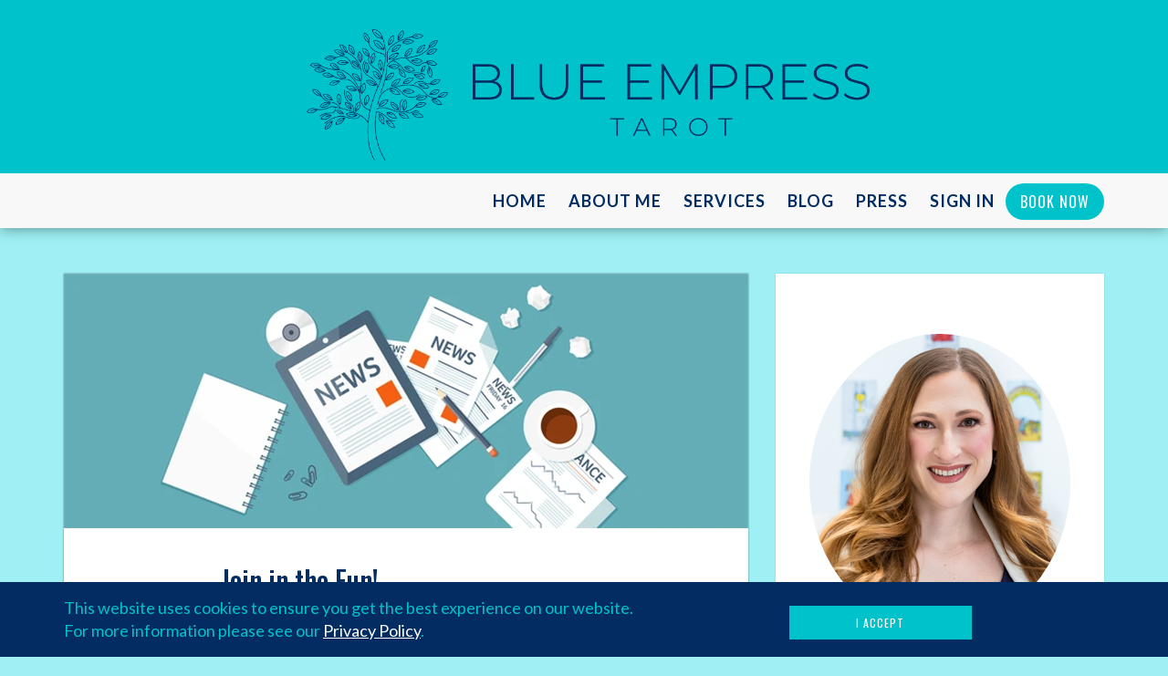

--- FILE ---
content_type: text/html; charset=utf-8
request_url: https://blueempresstarot.com/NewsletterSignup/BlogPostSignup?source=tarot-movie-blog-series
body_size: 5564
content:
<!DOCTYPE html>
<html lang="en">
<head>
    <!-- Document Settings -->
    <meta charset="UTF-8">
    <meta name="viewport" content="width=device-width, initial-scale=1">
    <meta http-equiv="X-UA-Compatible" content="IE=edge" />
    <!-- Page Title -->
    <title>Signup - Blue Empress Tarot</title>
    <!-- Fonts -->
    <link href="https://fonts.googleapis.com/css?family=Lato:300,400,400i,700,700i%7cOswald:300,400,500,600,700%7cPlayfair+Display:400,400i,700,700i"
          rel="stylesheet">
    <!-- Styles -->
    
    <link href="/Content/css?v=qL3wZq4NGDsXPB1xudcMshYizTt39r7rW4e-8Dzol0w1" rel="stylesheet"/>

    <link rel="icon" type="image/png" href="/Content/img/favicon.png" />
    <link href="https://assets.calendly.com/assets/external/widget.css" rel="stylesheet">
    <!-- HTML5 shim and Respond.js IE9 support of HTML5 elements and media queries -->
    <!--[if lt IE 9]>
        <script src="/bundles/IE9?v=vGErfGcll6ks9dC7PTNNbJwWprLrbeg0iDFUSBAsSK41"></script>

        <link rel="shortcut icon" href=/Content/img/favicon.ico" type="image/vnd.microsoft.icon" />

    <![endif]-->
        <!-- Global site tag (gtag.js) - Google Analytics -->
        <script async src="https://www.googletagmanager.com/gtag/js?id=G-E4JT6CWLJ4"></script>
        <script>
            window.dataLayer = window.dataLayer || [];
            function gtag() { dataLayer.push(arguments); }
            gtag('js', new Date());

            gtag('config', 'G-E4JT6CWLJ4');
        </script>
</head>
<body>
    <header>
        <div id="img-header">
            <div class="container">
                <div class="header-wrapper">
                    <img alt="Tree" src="/Content/img/logo-transparent-dark-blue-tree-only.png" id="header-logo">
                    <img alt="Blue Empress Tarot" src="/Content/img/logo-transparent-dark-blue-title-only.png" id="header-logo-text">
                </div>
            </div>
        </div>

        <!-- Start Home-->
        <div class="kotha-menu marketing-menu">
    <nav class="navbar  navbar-default">
        <div class="container">
            <div class="menu-content">
                <div class="navbar-header">
                    <button type="button" class="navbar-toggle collapsed" data-toggle="collapse"
                            data-target="#myNavbar">
                        <span class="sr-only">Toggle navigation</span>
                        <span class="icon-bar"></span>
                        <span class="icon-bar"></span>
                        <span class="icon-bar"></span>
                    </button>
                </div>
                <div class="collapse navbar-collapse" id="myNavbar">

                    <ul class="nav navbar-nav text-uppercase pull-right">

<li><a href="/">Home</a></li>
<li><a href="/About">About Me</a></li>
<li><a href="/Services">Services</a></li>

<li><a href="/Blog">Blog</a></li>
<li><a href="/Press">Press</a></li>


    <li><a href="/Account/Login" id="loginLink">Sign in</a></li>

<li><a class="container text-uppercase text-center btn btn-book-now pull-right" style="padding: 9px 15px; font-size:16px;" href="" onclick="Calendly.initPopupWidget({url: 'https://calendly.com/blueempresstarot?hide_landing_page_details=1&text_color=032c62&primary_color=00c2cb'});return false;">Book Now</a></li>                    </ul>
                </div>
            </div>
        </div>
    </nav>
</div>
    </header>
    <div class="kotha-default-content">
        <div class="container">
            <div class="row">
                <div class="col-sm-8">
                    



<article class="single-blog">
    <div class="post-thumb">
        <a href=""><img src="/Content/img/newsletter-signup-content.png" alt=""></a>
    </div>
    <div class="post-content">
        <div class="row">
            <div class="col-sm-8">
<form action="/NewsLetterSignup?event=tarot-movie-blog-series" method="post"><input name="__RequestVerificationToken" type="hidden" value="PE-fLct-ylGlTUp0NgTs2Y8kzoefqBE6G0Ipxf9n6Mb-LKIeEpfnJhUqWAVjl5HYxtmBd_W58vfdVZJzLzKUWdo3ayM1" />                    <div class="col-md-12">
                        <div>
                            <h2 class="text-center">Join in the Fun!</h2>
                        </div>
                        <div class="visible-xs">
                            <img style="margin-left: auto; margin-right: auto; width: 250px; display: block;" src="/Content/img/newsletter-signup.png" alt="News Letter Signup" />
                        </div>
                        <div>
                            <p>Get access to exclusive coupons & discounts along with self care tips, Oracle card readings & annual zodiac outlooks. Sign up today!</p>
                        </div>
                        <div class="row">
                            <input class="form-control" type="email"
                                   placeholder="Email" id="EmailAddress" name="EmailAddress" required />
                        </div>
                        <div class="row" style="padding-top: 5px;">
                            <div class="cf-turnstile" data-sitekey="0x4AAAAAAAfvFPBEsfXP2IHO"></div>
                            <button type="submit" class="text-uppercase text-center btn-book-now col-md-12 btn button button4">SIGN UP</button>
                        </div>
                    </div>
</form>            </div>
            <div class="col-sm-4 hidden-xs">
                <img style="padding-top: 20px; margin-left: -10px;" src="/Content/img/newsletter-signup.png" alt="News Letter Signup" />
            </div>
        </div>
    </div>
</article>


                    
                </div>
                <div class="col-sm-4">
                    <div class="kotha-sidebar">
                            <aside class="widget about-me-widget  text-center">
                                <div class="about-me-content">
                                    <div class="about-me-img">
                                        <img src="/Content/img/me.png" alt="" class="img-me img-circle">
                                        <h2 class="text-uppercase">Sharon Blue</h2>
                                        <p>
                                            Combining counseling skills with intuitive skills to provide guidance, clarity and healing for clients. Professional tarot reader with a MS in School Counseling.
                                        </p>
                                    </div>
                                </div>
                                <div class="social-share">
                                    <ul class="list-inline">
                                        <li><a href="https://www.facebook.com/BlueEmpressTarot/" target="_blank"><i class="fa fa-facebook"></i></a></li>
                                        <li><a href="https://www.instagram.com/blueempresstarot/" target="_blank"><i class="fa fa-instagram"></i></a></li>
                                        <li><a class="s-tiktok-white" href="https://www.tiktok.com/&#64;blueempresstarot" target="_blank"><i class="fa fa-tiktok-white"></i></a></li>
                                        <li><a href="https://www.pinterest.com/blueempresstarot/_saved/" target="_blank"><i class="fa fa-pinterest"></i></a></li>
                                    </ul>
                                </div>
                                <div class="text-center">
                                    <img src="/Content/img/TSE-Verified.png" style="width: 250px;" alt="TSE Verified Reader" />
                                </div>
                            </aside>
                                                    <aside class="widget news-letter-widget">
                                <h2 class="widget-title text-uppercase text-center">Ready to Kickstart your life?</h2>
                                <img src="/Content/img/TarotReadings.png" alt="Readings" />
                                <br />
                                <a class="btn btn-book-now" href="" onclick="Calendly.initPopupWidget({url: 'https://calendly.com/blueempresstarot/guided-tarot-reading'});return false;">Book Now</a>
                            </aside>
                                                    <aside class="widget news-letter-widget">
                                <h2 class="widget-title text-uppercase text-center">What you’ll get with our weekly newsletter:</h2>
                                <ul>
                                    <li>*Self care tips </li>
                                    <li>*Weekly Oracle cards</li>
                                    <li>*Goal-Setting tips</li>
                                    <li>*Goal-Achieving tips</li>
                                </ul>
<form action="/NewsLetterSignup" method="post"><input name="__RequestVerificationToken" type="hidden" value="9ABJ3_N3QcB1W1i_Lgu8SgpopcsUah7EizljAkBDS2_p3DsbwSRv_xRE8akanJhEixI78uZ2u-jUYr857WzWXdKEgXI1" />                                    <input type="email" placeholder="Your email address" id="EmailAddress" name="EmailAddress" required>
                                    <div class="cf-turnstile" data-sitekey="0x4AAAAAAAfvFPBEsfXP2IHO"></div>
                                    <input type="submit" value="Sign-up today!"
                                           class="text-uppercase text-center btn btn-subscribe">
</form>                            </aside>

                        
                        
                    </div>
                </div>
            </div>
        </div>
    </div>
    <div class="container-fluid insta-feed text-center">
        <h2 class="text-uppercase">Follow <a href="https://www.instagram.com/blueempresstarot/" target="_blank">@blueempresstarot</a> on Instagram</h2>
        <div id="footer-instagram" class="footer-insta">
            <div class="item">
                <div class="single-instagram">
                    <a href="">
                        <img src="/Content/img/instagram/post1.jpg" alt="">
                    </a>
                    <a href="" class="insta-link"></a>
                </div>
            </div>
            <div class="item">
                <div class="single-instagram">
                    <a href="">
                        <img src="/Content/img/instagram/post2.jpg" alt="">
                    </a>
                    <a href="" class="insta-link"></a>
                </div>

            </div>
            <div class="item">
                <div class="single-instagram">
                    <a href="">
                        <img src="/Content/img/instagram/post3.jpg" alt="">
                    </a>
                    <a href="" class="insta-link"></a>
                </div>

            </div>
            <div class="item">
                <div class="single-instagram">
                    <a href="">
                        <img src="/Content/img/instagram/post4.jpg" alt="">
                    </a>
                    <a href="" class="insta-link"></a>
                </div>
            </div>
            <div class="item">
                <div class="single-instagram">
                    <a href="">
                        <img src="/Content/img/instagram/post5.jpg" alt="">
                    </a>
                    <a href="" class="insta-link"></a>
                </div>
            </div>
            <div class="item">
                <div class="single-instagram">
                    <a href="">
                        <img src="/Content/img/instagram/post6.jpg" alt="">
                    </a>
                    <a href="" class="insta-link"></a>
                </div>
            </div>
            <div class="item">
                <div class="single-instagram">
                    <a href="">
                        <img src="/Content/img/instagram/post7.jpg" alt="">
                    </a>
                    <a href="" class="insta-link"></a>
                </div>
            </div>
            <div class="item">
                <div class="single-instagram">
                    <a href="">
                        <img src="/Content/img/instagram/post8.jpg" alt="">
                    </a>
                    <a href="" class="insta-link"></a>
                </div>
            </div>
        </div>
    </div>
    <footer>
        <div class="container">
            <div class="footer-widget-row">
                <div class="footer-widget contact-widget">
                    <div>
                        <img src="/Content/img/logo-transparent-white.png" alt="Blue Empress Tarot" class="centered-logo" />
                    </div>
                    <div class="clearfix"></div>
                    <p>
                        Let me light the way toward the GREATNESS that lies inside of you. The path is in front of you. Time to take the first step.
                    </p>
                    <div class="address">
                        <h4 class="text-uppercase">Contact Info</h4>
                        <p> 1566 Buckhurst Ct., MO USA</p>
                        <p> Phone: 314-529-1223</p>
                        <a href="mailto:sharonblue@blueempresstarot.com">sharonblue@blueempresstarot.com</a>
                    </div>
                </div>

                <!--<div class="footer-widget social-widget">
                    <h2 class="widget-title text-uppercase">
                        Keep in touch
                    </h2>
                    <ul>
                        <li><a href=""><i class="fa fa-facebook"></i>facebook</a></li>
                        <li><a href=""><i class="fa fa-twitter"></i>twitter</a></li>
                        <li><a href=""><i class="fa fa-instagram"></i>instagram</a></li>
                        <li><a href=""><i class="fa fa-google-plus"></i> google plus</a></li>
                        <li><a href=""><i class="fa fa-youtube"></i>Youtube</a></li>
                        <li><a href=""><i class="fa fa-envelope"></i> E-mail</a></li>
                        <li><a href=""><i class="fa fa-vimeo"></i> Vimeo </a></li>
                        <li><a href=""><i class="fa fa-pinterest"></i> Pinterest</a></li>

                    </ul>
                </div>-->
                <div class="footer-widget testimonial-widget">
                    <h2 class="widget-title text-uppercase">Testimonials</h2>
                    <div id="myCarousel" class="carousel slide" data-ride="carousel">
                        <ol class="carousel-indicators">
                            <li data-target="#carouselExampleIndicators" data-slide-to="0" class="active"></li>
                            <li data-target="#carouselExampleIndicators" data-slide-to="1"></li>
                            <li data-target="#carouselExampleIndicators" data-slide-to="2"></li>
                        </ol>
                        <div class="carousel-inner">
                            <div class="item carousel-item active">
                                <div class="single-review">
                                    <div class="review-text">
                                        <p>
                                            Sharon really opened my eyes to Tarot! It's a great tool that you can use to approach your goals and problem in a different light! It was exciting, enlightening, & thoroughly revealing!
                                        </p>
                                    </div>
                                    <div class="author-id">
                                        <div class="author-text">
                                            <h4>Margaret</h4>
                                            <h4>Alaska</h4>
                                        </div>
                                    </div>
                                </div>
                            </div>
                            <div class="item carousel-item">
                                <div class="single-review">
                                    <div class="review-text">
                                        <p>
                                            Sharon's gift to interpret messages given through her really impacted me and helped me make a decision.  She knew exactly what had been going on in my head & my heart.
                                        </p>
                                    </div>
                                    <div class="author-id">
                                        <div class="author-text">
                                            <h4>Tiffany</h4>
                                            <h4>Iowa</h4>
                                        </div>
                                    </div>
                                </div>

                            </div>
                            <div class="item carousel-item">
                                <div class="single-review">
                                    <div class="review-text">
                                        <p>
                                            Sharon has such a warm, intuitive personality & the ability to connect with a client fully.  She gives really authentic guidance that can really make a difference when you are facing an uncertain situation and you would like clarity about which path to take.
                                        </p>
                                    </div>
                                    <div class="author-id">
                                        <div class="author-text">
                                            <h4>Fiona</h4>
                                            <h4>UK</h4>
                                        </div>
                                    </div>
                                </div>
                            </div>
                        </div>
                    </div>
                </div>
            </div>
        </div>
        <div class="container-fluid text-center ft-copyright">
            <div class="container">
                <p class="pull-left">&copy; 2026 - Blue Empress Tarot</p>
                <div class="pull-right footer-links-area">
                    <a class="footer-link" href="/Legal/TermsAndConditions">TERMS AND CONDITIONS</a>
                    <a class="footer-link" href="/Legal/PrivacyPolicy">PRIVACY POLICY</a>
                    <a class="footer-link" href="/Legal/Disclaimer">DISCLAIMER</a>
                </div>
            </div>
        </div>
    </footer>
    <div class="scroll-up">
        <a href="#"><i class="fa fa-angle-up"></i></a>
    </div>

    <div class="cookie-banner alert alert-dark text-center mb-0" role="alert">


    <div class="container">
        <div class="pull-left text-left">
            <p class="cookie-banner-text">
                This website uses cookies to ensure you get the best experience on our website.
            </p>
            <p class="cookie-banner-text">
                For more information please see our <a class="cookie-privacy-policy" href="/Legal/PrivacyPolicy">Privacy Policy</a>.
            </p>
        </div>

        <button type="button" class="container text-uppercase text-center btn btn-cookie-accept" onclick="window.hideCookieBanner()">
            I Accept
        </button>
    </div>
</div>


    <!--//Script//-->
    <script src="/bundles/jquery?v=rm0VMDyjj1Ekw1qleJVhMQ04Bfva2lGF-QF_VhePcY41"></script>

    <script src="/bundles/bootstrap?v=M4Nk6kIOwMFflsEKET0iPL9i5YBqbzMzvUOrd8gyCnw1"></script>

    <script src="/bundles/site?v=WGJCeoS8RtYS8todm8W_jxJiT8QpkHgD7JFNSIZkC2E1"></script>

    <script src="https://assets.calendly.com/assets/external/widget.js" type="text/javascript" async></script>
    <script src="https://challenges.cloudflare.com/turnstile/v0/api.js"></script>
    
    <script src="https://challenges.cloudflare.com/turnstile/v0/api.js"></script>

</body>
</html>

--- FILE ---
content_type: text/css; charset=utf-8
request_url: https://blueempresstarot.com/Content/css?v=qL3wZq4NGDsXPB1xudcMshYizTt39r7rW4e-8Dzol0w1
body_size: 67524
content:
/* Minification failed. Returning unminified contents.
(3061,16): run-time error CSS1038: Expected hex color, found '#032c62444'
(3315,35): run-time error CSS1046: Expect comma, found '0'
(3315,39): run-time error CSS1046: Expect comma, found '/'
 */
/*!
 * Bootstrap v3.4.1 (https://getbootstrap.com/)
 * Copyright 2011-2019 Twitter, Inc.
 * Licensed under MIT (https://github.com/twbs/bootstrap/blob/master/LICENSE)
 *//*! normalize.css v3.0.3 | MIT License | github.com/necolas/normalize.css */html{font-family:sans-serif;-ms-text-size-adjust:100%;-webkit-text-size-adjust:100%}body{margin:0}article,aside,details,figcaption,figure,footer,header,hgroup,main,menu,nav,section,summary{display:block}audio,canvas,progress,video{display:inline-block;vertical-align:baseline}audio:not([controls]){display:none;height:0}[hidden],template{display:none}a{background-color:transparent}a:active,a:hover{outline:0}abbr[title]{border-bottom:none;text-decoration:underline;-webkit-text-decoration:underline dotted;-moz-text-decoration:underline dotted;text-decoration:underline dotted}b,strong{font-weight:700}dfn{font-style:italic}h1{font-size:2em;margin:.67em 0}mark{background:#ff0;color:#000}small{font-size:80%}sub,sup{font-size:75%;line-height:0;position:relative;vertical-align:baseline}sup{top:-.5em}sub{bottom:-.25em}img{border:0}svg:not(:root){overflow:hidden}figure{margin:1em 40px}hr{-webkit-box-sizing:content-box;-moz-box-sizing:content-box;box-sizing:content-box;height:0}pre{overflow:auto}code,kbd,pre,samp{font-family:monospace,monospace;font-size:1em}button,input,optgroup,select,textarea{color:inherit;font:inherit;margin:0}button{overflow:visible}button,select{text-transform:none}button,html input[type=button],input[type=reset],input[type=submit]{-webkit-appearance:button;cursor:pointer}button[disabled],html input[disabled]{cursor:default}button::-moz-focus-inner,input::-moz-focus-inner{border:0;padding:0}input{line-height:normal}input[type=checkbox],input[type=radio]{-webkit-box-sizing:border-box;-moz-box-sizing:border-box;box-sizing:border-box;padding:0}input[type=number]::-webkit-inner-spin-button,input[type=number]::-webkit-outer-spin-button{height:auto}input[type=search]{-webkit-appearance:textfield;-webkit-box-sizing:content-box;-moz-box-sizing:content-box;box-sizing:content-box}input[type=search]::-webkit-search-cancel-button,input[type=search]::-webkit-search-decoration{-webkit-appearance:none}fieldset{border:1px solid silver;margin:0 2px;padding:.35em .625em .75em}legend{border:0;padding:0}textarea{overflow:auto}optgroup{font-weight:700}table{border-collapse:collapse;border-spacing:0}td,th{padding:0}/*! Source: https://github.com/h5bp/html5-boilerplate/blob/master/src/css/main.css */@media print{*,:after,:before{color:#000!important;text-shadow:none!important;background:0 0!important;-webkit-box-shadow:none!important;box-shadow:none!important}a,a:visited{text-decoration:underline}a[href]:after{content:" (" attr(href) ")"}abbr[title]:after{content:" (" attr(title) ")"}a[href^="#"]:after,a[href^="javascript:"]:after{content:""}blockquote,pre{border:1px solid #999;page-break-inside:avoid}thead{display:table-header-group}img,tr{page-break-inside:avoid}img{max-width:100%!important}h2,h3,p{orphans:3;widows:3}h2,h3{page-break-after:avoid}.navbar{display:none}.btn>.caret,.dropup>.btn>.caret{border-top-color:#000!important}.label{border:1px solid #000}.table{border-collapse:collapse!important}.table td,.table th{background-color:#fff!important}.table-bordered td,.table-bordered th{border:1px solid #ddd!important}}@font-face{font-family:"Glyphicons Halflings";src:url(../fonts/glyphicons-halflings-regular.eot);src:url(../fonts/glyphicons-halflings-regular.eot?#iefix) format("embedded-opentype"),url(../fonts/glyphicons-halflings-regular.woff2) format("woff2"),url(../fonts/glyphicons-halflings-regular.woff) format("woff"),url(../fonts/glyphicons-halflings-regular.ttf) format("truetype"),url(../fonts/glyphicons-halflings-regular.svg#glyphicons_halflingsregular) format("svg")}.glyphicon{position:relative;top:1px;display:inline-block;font-family:"Glyphicons Halflings";font-style:normal;font-weight:400;line-height:1;-webkit-font-smoothing:antialiased;-moz-osx-font-smoothing:grayscale}.glyphicon-asterisk:before{content:"\002a"}.glyphicon-plus:before{content:"\002b"}.glyphicon-eur:before,.glyphicon-euro:before{content:"\20ac"}.glyphicon-minus:before{content:"\2212"}.glyphicon-cloud:before{content:"\2601"}.glyphicon-envelope:before{content:"\2709"}.glyphicon-pencil:before{content:"\270f"}.glyphicon-glass:before{content:"\e001"}.glyphicon-music:before{content:"\e002"}.glyphicon-search:before{content:"\e003"}.glyphicon-heart:before{content:"\e005"}.glyphicon-star:before{content:"\e006"}.glyphicon-star-empty:before{content:"\e007"}.glyphicon-user:before{content:"\e008"}.glyphicon-film:before{content:"\e009"}.glyphicon-th-large:before{content:"\e010"}.glyphicon-th:before{content:"\e011"}.glyphicon-th-list:before{content:"\e012"}.glyphicon-ok:before{content:"\e013"}.glyphicon-remove:before{content:"\e014"}.glyphicon-zoom-in:before{content:"\e015"}.glyphicon-zoom-out:before{content:"\e016"}.glyphicon-off:before{content:"\e017"}.glyphicon-signal:before{content:"\e018"}.glyphicon-cog:before{content:"\e019"}.glyphicon-trash:before{content:"\e020"}.glyphicon-home:before{content:"\e021"}.glyphicon-file:before{content:"\e022"}.glyphicon-time:before{content:"\e023"}.glyphicon-road:before{content:"\e024"}.glyphicon-download-alt:before{content:"\e025"}.glyphicon-download:before{content:"\e026"}.glyphicon-upload:before{content:"\e027"}.glyphicon-inbox:before{content:"\e028"}.glyphicon-play-circle:before{content:"\e029"}.glyphicon-repeat:before{content:"\e030"}.glyphicon-refresh:before{content:"\e031"}.glyphicon-list-alt:before{content:"\e032"}.glyphicon-lock:before{content:"\e033"}.glyphicon-flag:before{content:"\e034"}.glyphicon-headphones:before{content:"\e035"}.glyphicon-volume-off:before{content:"\e036"}.glyphicon-volume-down:before{content:"\e037"}.glyphicon-volume-up:before{content:"\e038"}.glyphicon-qrcode:before{content:"\e039"}.glyphicon-barcode:before{content:"\e040"}.glyphicon-tag:before{content:"\e041"}.glyphicon-tags:before{content:"\e042"}.glyphicon-book:before{content:"\e043"}.glyphicon-bookmark:before{content:"\e044"}.glyphicon-print:before{content:"\e045"}.glyphicon-camera:before{content:"\e046"}.glyphicon-font:before{content:"\e047"}.glyphicon-bold:before{content:"\e048"}.glyphicon-italic:before{content:"\e049"}.glyphicon-text-height:before{content:"\e050"}.glyphicon-text-width:before{content:"\e051"}.glyphicon-align-left:before{content:"\e052"}.glyphicon-align-center:before{content:"\e053"}.glyphicon-align-right:before{content:"\e054"}.glyphicon-align-justify:before{content:"\e055"}.glyphicon-list:before{content:"\e056"}.glyphicon-indent-left:before{content:"\e057"}.glyphicon-indent-right:before{content:"\e058"}.glyphicon-facetime-video:before{content:"\e059"}.glyphicon-picture:before{content:"\e060"}.glyphicon-map-marker:before{content:"\e062"}.glyphicon-adjust:before{content:"\e063"}.glyphicon-tint:before{content:"\e064"}.glyphicon-edit:before{content:"\e065"}.glyphicon-share:before{content:"\e066"}.glyphicon-check:before{content:"\e067"}.glyphicon-move:before{content:"\e068"}.glyphicon-step-backward:before{content:"\e069"}.glyphicon-fast-backward:before{content:"\e070"}.glyphicon-backward:before{content:"\e071"}.glyphicon-play:before{content:"\e072"}.glyphicon-pause:before{content:"\e073"}.glyphicon-stop:before{content:"\e074"}.glyphicon-forward:before{content:"\e075"}.glyphicon-fast-forward:before{content:"\e076"}.glyphicon-step-forward:before{content:"\e077"}.glyphicon-eject:before{content:"\e078"}.glyphicon-chevron-left:before{content:"\e079"}.glyphicon-chevron-right:before{content:"\e080"}.glyphicon-plus-sign:before{content:"\e081"}.glyphicon-minus-sign:before{content:"\e082"}.glyphicon-remove-sign:before{content:"\e083"}.glyphicon-ok-sign:before{content:"\e084"}.glyphicon-question-sign:before{content:"\e085"}.glyphicon-info-sign:before{content:"\e086"}.glyphicon-screenshot:before{content:"\e087"}.glyphicon-remove-circle:before{content:"\e088"}.glyphicon-ok-circle:before{content:"\e089"}.glyphicon-ban-circle:before{content:"\e090"}.glyphicon-arrow-left:before{content:"\e091"}.glyphicon-arrow-right:before{content:"\e092"}.glyphicon-arrow-up:before{content:"\e093"}.glyphicon-arrow-down:before{content:"\e094"}.glyphicon-share-alt:before{content:"\e095"}.glyphicon-resize-full:before{content:"\e096"}.glyphicon-resize-small:before{content:"\e097"}.glyphicon-exclamation-sign:before{content:"\e101"}.glyphicon-gift:before{content:"\e102"}.glyphicon-leaf:before{content:"\e103"}.glyphicon-fire:before{content:"\e104"}.glyphicon-eye-open:before{content:"\e105"}.glyphicon-eye-close:before{content:"\e106"}.glyphicon-warning-sign:before{content:"\e107"}.glyphicon-plane:before{content:"\e108"}.glyphicon-calendar:before{content:"\e109"}.glyphicon-random:before{content:"\e110"}.glyphicon-comment:before{content:"\e111"}.glyphicon-magnet:before{content:"\e112"}.glyphicon-chevron-up:before{content:"\e113"}.glyphicon-chevron-down:before{content:"\e114"}.glyphicon-retweet:before{content:"\e115"}.glyphicon-shopping-cart:before{content:"\e116"}.glyphicon-folder-close:before{content:"\e117"}.glyphicon-folder-open:before{content:"\e118"}.glyphicon-resize-vertical:before{content:"\e119"}.glyphicon-resize-horizontal:before{content:"\e120"}.glyphicon-hdd:before{content:"\e121"}.glyphicon-bullhorn:before{content:"\e122"}.glyphicon-bell:before{content:"\e123"}.glyphicon-certificate:before{content:"\e124"}.glyphicon-thumbs-up:before{content:"\e125"}.glyphicon-thumbs-down:before{content:"\e126"}.glyphicon-hand-right:before{content:"\e127"}.glyphicon-hand-left:before{content:"\e128"}.glyphicon-hand-up:before{content:"\e129"}.glyphicon-hand-down:before{content:"\e130"}.glyphicon-circle-arrow-right:before{content:"\e131"}.glyphicon-circle-arrow-left:before{content:"\e132"}.glyphicon-circle-arrow-up:before{content:"\e133"}.glyphicon-circle-arrow-down:before{content:"\e134"}.glyphicon-globe:before{content:"\e135"}.glyphicon-wrench:before{content:"\e136"}.glyphicon-tasks:before{content:"\e137"}.glyphicon-filter:before{content:"\e138"}.glyphicon-briefcase:before{content:"\e139"}.glyphicon-fullscreen:before{content:"\e140"}.glyphicon-dashboard:before{content:"\e141"}.glyphicon-paperclip:before{content:"\e142"}.glyphicon-heart-empty:before{content:"\e143"}.glyphicon-link:before{content:"\e144"}.glyphicon-phone:before{content:"\e145"}.glyphicon-pushpin:before{content:"\e146"}.glyphicon-usd:before{content:"\e148"}.glyphicon-gbp:before{content:"\e149"}.glyphicon-sort:before{content:"\e150"}.glyphicon-sort-by-alphabet:before{content:"\e151"}.glyphicon-sort-by-alphabet-alt:before{content:"\e152"}.glyphicon-sort-by-order:before{content:"\e153"}.glyphicon-sort-by-order-alt:before{content:"\e154"}.glyphicon-sort-by-attributes:before{content:"\e155"}.glyphicon-sort-by-attributes-alt:before{content:"\e156"}.glyphicon-unchecked:before{content:"\e157"}.glyphicon-expand:before{content:"\e158"}.glyphicon-collapse-down:before{content:"\e159"}.glyphicon-collapse-up:before{content:"\e160"}.glyphicon-log-in:before{content:"\e161"}.glyphicon-flash:before{content:"\e162"}.glyphicon-log-out:before{content:"\e163"}.glyphicon-new-window:before{content:"\e164"}.glyphicon-record:before{content:"\e165"}.glyphicon-save:before{content:"\e166"}.glyphicon-open:before{content:"\e167"}.glyphicon-saved:before{content:"\e168"}.glyphicon-import:before{content:"\e169"}.glyphicon-export:before{content:"\e170"}.glyphicon-send:before{content:"\e171"}.glyphicon-floppy-disk:before{content:"\e172"}.glyphicon-floppy-saved:before{content:"\e173"}.glyphicon-floppy-remove:before{content:"\e174"}.glyphicon-floppy-save:before{content:"\e175"}.glyphicon-floppy-open:before{content:"\e176"}.glyphicon-credit-card:before{content:"\e177"}.glyphicon-transfer:before{content:"\e178"}.glyphicon-cutlery:before{content:"\e179"}.glyphicon-header:before{content:"\e180"}.glyphicon-compressed:before{content:"\e181"}.glyphicon-earphone:before{content:"\e182"}.glyphicon-phone-alt:before{content:"\e183"}.glyphicon-tower:before{content:"\e184"}.glyphicon-stats:before{content:"\e185"}.glyphicon-sd-video:before{content:"\e186"}.glyphicon-hd-video:before{content:"\e187"}.glyphicon-subtitles:before{content:"\e188"}.glyphicon-sound-stereo:before{content:"\e189"}.glyphicon-sound-dolby:before{content:"\e190"}.glyphicon-sound-5-1:before{content:"\e191"}.glyphicon-sound-6-1:before{content:"\e192"}.glyphicon-sound-7-1:before{content:"\e193"}.glyphicon-copyright-mark:before{content:"\e194"}.glyphicon-registration-mark:before{content:"\e195"}.glyphicon-cloud-download:before{content:"\e197"}.glyphicon-cloud-upload:before{content:"\e198"}.glyphicon-tree-conifer:before{content:"\e199"}.glyphicon-tree-deciduous:before{content:"\e200"}.glyphicon-cd:before{content:"\e201"}.glyphicon-save-file:before{content:"\e202"}.glyphicon-open-file:before{content:"\e203"}.glyphicon-level-up:before{content:"\e204"}.glyphicon-copy:before{content:"\e205"}.glyphicon-paste:before{content:"\e206"}.glyphicon-alert:before{content:"\e209"}.glyphicon-equalizer:before{content:"\e210"}.glyphicon-king:before{content:"\e211"}.glyphicon-queen:before{content:"\e212"}.glyphicon-pawn:before{content:"\e213"}.glyphicon-bishop:before{content:"\e214"}.glyphicon-knight:before{content:"\e215"}.glyphicon-baby-formula:before{content:"\e216"}.glyphicon-tent:before{content:"\26fa"}.glyphicon-blackboard:before{content:"\e218"}.glyphicon-bed:before{content:"\e219"}.glyphicon-apple:before{content:"\f8ff"}.glyphicon-erase:before{content:"\e221"}.glyphicon-hourglass:before{content:"\231b"}.glyphicon-lamp:before{content:"\e223"}.glyphicon-duplicate:before{content:"\e224"}.glyphicon-piggy-bank:before{content:"\e225"}.glyphicon-scissors:before{content:"\e226"}.glyphicon-bitcoin:before{content:"\e227"}.glyphicon-btc:before{content:"\e227"}.glyphicon-xbt:before{content:"\e227"}.glyphicon-yen:before{content:"\00a5"}.glyphicon-jpy:before{content:"\00a5"}.glyphicon-ruble:before{content:"\20bd"}.glyphicon-rub:before{content:"\20bd"}.glyphicon-scale:before{content:"\e230"}.glyphicon-ice-lolly:before{content:"\e231"}.glyphicon-ice-lolly-tasted:before{content:"\e232"}.glyphicon-education:before{content:"\e233"}.glyphicon-option-horizontal:before{content:"\e234"}.glyphicon-option-vertical:before{content:"\e235"}.glyphicon-menu-hamburger:before{content:"\e236"}.glyphicon-modal-window:before{content:"\e237"}.glyphicon-oil:before{content:"\e238"}.glyphicon-grain:before{content:"\e239"}.glyphicon-sunglasses:before{content:"\e240"}.glyphicon-text-size:before{content:"\e241"}.glyphicon-text-color:before{content:"\e242"}.glyphicon-text-background:before{content:"\e243"}.glyphicon-object-align-top:before{content:"\e244"}.glyphicon-object-align-bottom:before{content:"\e245"}.glyphicon-object-align-horizontal:before{content:"\e246"}.glyphicon-object-align-left:before{content:"\e247"}.glyphicon-object-align-vertical:before{content:"\e248"}.glyphicon-object-align-right:before{content:"\e249"}.glyphicon-triangle-right:before{content:"\e250"}.glyphicon-triangle-left:before{content:"\e251"}.glyphicon-triangle-bottom:before{content:"\e252"}.glyphicon-triangle-top:before{content:"\e253"}.glyphicon-console:before{content:"\e254"}.glyphicon-superscript:before{content:"\e255"}.glyphicon-subscript:before{content:"\e256"}.glyphicon-menu-left:before{content:"\e257"}.glyphicon-menu-right:before{content:"\e258"}.glyphicon-menu-down:before{content:"\e259"}.glyphicon-menu-up:before{content:"\e260"}*{-webkit-box-sizing:border-box;-moz-box-sizing:border-box;box-sizing:border-box}:after,:before{-webkit-box-sizing:border-box;-moz-box-sizing:border-box;box-sizing:border-box}html{font-size:10px;-webkit-tap-highlight-color:rgba(0,0,0,0)}body{font-family:"Helvetica Neue",Helvetica,Arial,sans-serif;font-size:14px;line-height:1.42857143;color:#333;background-color:#fff}button,input,select,textarea{font-family:inherit;font-size:inherit;line-height:inherit}a{color:#337ab7;text-decoration:none}a:focus,a:hover{color:#23527c;text-decoration:underline}a:focus{outline:5px auto -webkit-focus-ring-color;outline-offset:-2px}figure{margin:0}img{vertical-align:middle}.carousel-inner>.item>a>img,.carousel-inner>.item>img,.img-responsive,.thumbnail a>img,.thumbnail>img{display:block;max-width:100%;height:auto}.img-rounded{border-radius:6px}.img-thumbnail{padding:4px;line-height:1.42857143;background-color:#fff;border:1px solid #ddd;border-radius:4px;-webkit-transition:all .2s ease-in-out;-o-transition:all .2s ease-in-out;transition:all .2s ease-in-out;display:inline-block;max-width:100%;height:auto}.img-circle{border-radius:50%}hr{margin-top:20px;margin-bottom:20px;border:0;border-top:1px solid #eee}.sr-only{position:absolute;width:1px;height:1px;padding:0;margin:-1px;overflow:hidden;clip:rect(0,0,0,0);border:0}.sr-only-focusable:active,.sr-only-focusable:focus{position:static;width:auto;height:auto;margin:0;overflow:visible;clip:auto}[role=button]{cursor:pointer}.h1,.h2,.h3,.h4,.h5,.h6,h1,h2,h3,h4,h5,h6{font-family:inherit;font-weight:500;line-height:1.1;color:inherit}.h1 .small,.h1 small,.h2 .small,.h2 small,.h3 .small,.h3 small,.h4 .small,.h4 small,.h5 .small,.h5 small,.h6 .small,.h6 small,h1 .small,h1 small,h2 .small,h2 small,h3 .small,h3 small,h4 .small,h4 small,h5 .small,h5 small,h6 .small,h6 small{font-weight:400;line-height:1;color:#777}.h1,.h2,.h3,h1,h2,h3{margin-top:20px;margin-bottom:10px}.h1 .small,.h1 small,.h2 .small,.h2 small,.h3 .small,.h3 small,h1 .small,h1 small,h2 .small,h2 small,h3 .small,h3 small{font-size:65%}.h4,.h5,.h6,h4,h5,h6{margin-top:10px;margin-bottom:10px}.h4 .small,.h4 small,.h5 .small,.h5 small,.h6 .small,.h6 small,h4 .small,h4 small,h5 .small,h5 small,h6 .small,h6 small{font-size:75%}.h1,h1{font-size:36px}.h2,h2{font-size:30px}.h3,h3{font-size:24px}.h4,h4{font-size:18px}.h5,h5{font-size:14px}.h6,h6{font-size:12px}p{margin:0 0 10px}.lead{margin-bottom:20px;font-size:16px;font-weight:300;line-height:1.4}@media (min-width:768px){.lead{font-size:21px}}.small,small{font-size:85%}.mark,mark{padding:.2em;background-color:#fcf8e3}.text-left{text-align:left}.text-right{text-align:right}.text-center{text-align:center}.text-justify{text-align:justify}.text-nowrap{white-space:nowrap}.text-lowercase{text-transform:lowercase}.text-uppercase{text-transform:uppercase}.text-capitalize{text-transform:capitalize}.text-muted{color:#777}.text-primary{color:#337ab7}a.text-primary:focus,a.text-primary:hover{color:#286090}.text-success{color:#3c763d}a.text-success:focus,a.text-success:hover{color:#2b542c}.text-info{color:#31708f}a.text-info:focus,a.text-info:hover{color:#245269}.text-warning{color:#8a6d3b}a.text-warning:focus,a.text-warning:hover{color:#66512c}.text-danger{color:#a94442}a.text-danger:focus,a.text-danger:hover{color:#843534}.bg-primary{color:#fff;background-color:#337ab7}a.bg-primary:focus,a.bg-primary:hover{background-color:#286090}.bg-success{background-color:#dff0d8}a.bg-success:focus,a.bg-success:hover{background-color:#c1e2b3}.bg-info{background-color:#d9edf7}a.bg-info:focus,a.bg-info:hover{background-color:#afd9ee}.bg-warning{background-color:#fcf8e3}a.bg-warning:focus,a.bg-warning:hover{background-color:#f7ecb5}.bg-danger{background-color:#f2dede}a.bg-danger:focus,a.bg-danger:hover{background-color:#e4b9b9}.page-header{padding-bottom:9px;margin:40px 0 20px;border-bottom:1px solid #eee}ol,ul{margin-top:0;margin-bottom:10px}ol ol,ol ul,ul ol,ul ul{margin-bottom:0}.list-unstyled{padding-left:0;list-style:none}.list-inline{padding-left:0;list-style:none;margin-left:-5px}.list-inline>li{display:inline-block;padding-right:5px;padding-left:5px}dl{margin-top:0;margin-bottom:20px}dd,dt{line-height:1.42857143}dt{font-weight:700}dd{margin-left:0}@media (min-width:768px){.dl-horizontal dt{float:left;width:160px;clear:left;text-align:right;overflow:hidden;text-overflow:ellipsis;white-space:nowrap}.dl-horizontal dd{margin-left:180px}}abbr[data-original-title],abbr[title]{cursor:help}.initialism{font-size:90%;text-transform:uppercase}blockquote{padding:10px 20px;margin:0 0 20px;font-size:17.5px;border-left:5px solid #eee}blockquote ol:last-child,blockquote p:last-child,blockquote ul:last-child{margin-bottom:0}blockquote .small,blockquote footer,blockquote small{display:block;font-size:80%;line-height:1.42857143;color:#777}blockquote .small:before,blockquote footer:before,blockquote small:before{content:"\2014 \00A0"}.blockquote-reverse,blockquote.pull-right{padding-right:15px;padding-left:0;text-align:right;border-right:5px solid #eee;border-left:0}.blockquote-reverse .small:before,.blockquote-reverse footer:before,.blockquote-reverse small:before,blockquote.pull-right .small:before,blockquote.pull-right footer:before,blockquote.pull-right small:before{content:""}.blockquote-reverse .small:after,.blockquote-reverse footer:after,.blockquote-reverse small:after,blockquote.pull-right .small:after,blockquote.pull-right footer:after,blockquote.pull-right small:after{content:"\00A0 \2014"}address{margin-bottom:20px;font-style:normal;line-height:1.42857143}code,kbd,pre,samp{font-family:Menlo,Monaco,Consolas,"Courier New",monospace}code{padding:2px 4px;font-size:90%;color:#c7254e;background-color:#f9f2f4;border-radius:4px}kbd{padding:2px 4px;font-size:90%;color:#fff;background-color:#333;border-radius:3px;-webkit-box-shadow:inset 0 -1px 0 rgba(0,0,0,.25);box-shadow:inset 0 -1px 0 rgba(0,0,0,.25)}kbd kbd{padding:0;font-size:100%;font-weight:700;-webkit-box-shadow:none;box-shadow:none}pre{display:block;padding:9.5px;margin:0 0 10px;font-size:13px;line-height:1.42857143;color:#333;word-break:break-all;word-wrap:break-word;background-color:#f5f5f5;border:1px solid #ccc;border-radius:4px}pre code{padding:0;font-size:inherit;color:inherit;white-space:pre-wrap;background-color:transparent;border-radius:0}.pre-scrollable{max-height:340px;overflow-y:scroll}.container{padding-right:15px;padding-left:15px;margin-right:auto;margin-left:auto}@media (min-width:768px){.container{width:750px}}@media (min-width:992px){.container{width:970px}}@media (min-width:1200px){.container{width:1170px}}.container-fluid{padding-right:15px;padding-left:15px;margin-right:auto;margin-left:auto}.row{margin-right:-15px;margin-left:-15px}.row-no-gutters{margin-right:0;margin-left:0}.row-no-gutters [class*=col-]{padding-right:0;padding-left:0}.col-lg-1,.col-lg-10,.col-lg-11,.col-lg-12,.col-lg-2,.col-lg-3,.col-lg-4,.col-lg-5,.col-lg-6,.col-lg-7,.col-lg-8,.col-lg-9,.col-md-1,.col-md-10,.col-md-11,.col-md-12,.col-md-2,.col-md-3,.col-md-4,.col-md-5,.col-md-6,.col-md-7,.col-md-8,.col-md-9,.col-sm-1,.col-sm-10,.col-sm-11,.col-sm-12,.col-sm-2,.col-sm-3,.col-sm-4,.col-sm-5,.col-sm-6,.col-sm-7,.col-sm-8,.col-sm-9,.col-xs-1,.col-xs-10,.col-xs-11,.col-xs-12,.col-xs-2,.col-xs-3,.col-xs-4,.col-xs-5,.col-xs-6,.col-xs-7,.col-xs-8,.col-xs-9{position:relative;min-height:1px;padding-right:15px;padding-left:15px}.col-xs-1,.col-xs-10,.col-xs-11,.col-xs-12,.col-xs-2,.col-xs-3,.col-xs-4,.col-xs-5,.col-xs-6,.col-xs-7,.col-xs-8,.col-xs-9{float:left}.col-xs-12{width:100%}.col-xs-11{width:91.66666667%}.col-xs-10{width:83.33333333%}.col-xs-9{width:75%}.col-xs-8{width:66.66666667%}.col-xs-7{width:58.33333333%}.col-xs-6{width:50%}.col-xs-5{width:41.66666667%}.col-xs-4{width:33.33333333%}.col-xs-3{width:25%}.col-xs-2{width:16.66666667%}.col-xs-1{width:8.33333333%}.col-xs-pull-12{right:100%}.col-xs-pull-11{right:91.66666667%}.col-xs-pull-10{right:83.33333333%}.col-xs-pull-9{right:75%}.col-xs-pull-8{right:66.66666667%}.col-xs-pull-7{right:58.33333333%}.col-xs-pull-6{right:50%}.col-xs-pull-5{right:41.66666667%}.col-xs-pull-4{right:33.33333333%}.col-xs-pull-3{right:25%}.col-xs-pull-2{right:16.66666667%}.col-xs-pull-1{right:8.33333333%}.col-xs-pull-0{right:auto}.col-xs-push-12{left:100%}.col-xs-push-11{left:91.66666667%}.col-xs-push-10{left:83.33333333%}.col-xs-push-9{left:75%}.col-xs-push-8{left:66.66666667%}.col-xs-push-7{left:58.33333333%}.col-xs-push-6{left:50%}.col-xs-push-5{left:41.66666667%}.col-xs-push-4{left:33.33333333%}.col-xs-push-3{left:25%}.col-xs-push-2{left:16.66666667%}.col-xs-push-1{left:8.33333333%}.col-xs-push-0{left:auto}.col-xs-offset-12{margin-left:100%}.col-xs-offset-11{margin-left:91.66666667%}.col-xs-offset-10{margin-left:83.33333333%}.col-xs-offset-9{margin-left:75%}.col-xs-offset-8{margin-left:66.66666667%}.col-xs-offset-7{margin-left:58.33333333%}.col-xs-offset-6{margin-left:50%}.col-xs-offset-5{margin-left:41.66666667%}.col-xs-offset-4{margin-left:33.33333333%}.col-xs-offset-3{margin-left:25%}.col-xs-offset-2{margin-left:16.66666667%}.col-xs-offset-1{margin-left:8.33333333%}.col-xs-offset-0{margin-left:0}@media (min-width:768px){.col-sm-1,.col-sm-10,.col-sm-11,.col-sm-12,.col-sm-2,.col-sm-3,.col-sm-4,.col-sm-5,.col-sm-6,.col-sm-7,.col-sm-8,.col-sm-9{float:left}.col-sm-12{width:100%}.col-sm-11{width:91.66666667%}.col-sm-10{width:83.33333333%}.col-sm-9{width:75%}.col-sm-8{width:66.66666667%}.col-sm-7{width:58.33333333%}.col-sm-6{width:50%}.col-sm-5{width:41.66666667%}.col-sm-4{width:33.33333333%}.col-sm-3{width:25%}.col-sm-2{width:16.66666667%}.col-sm-1{width:8.33333333%}.col-sm-pull-12{right:100%}.col-sm-pull-11{right:91.66666667%}.col-sm-pull-10{right:83.33333333%}.col-sm-pull-9{right:75%}.col-sm-pull-8{right:66.66666667%}.col-sm-pull-7{right:58.33333333%}.col-sm-pull-6{right:50%}.col-sm-pull-5{right:41.66666667%}.col-sm-pull-4{right:33.33333333%}.col-sm-pull-3{right:25%}.col-sm-pull-2{right:16.66666667%}.col-sm-pull-1{right:8.33333333%}.col-sm-pull-0{right:auto}.col-sm-push-12{left:100%}.col-sm-push-11{left:91.66666667%}.col-sm-push-10{left:83.33333333%}.col-sm-push-9{left:75%}.col-sm-push-8{left:66.66666667%}.col-sm-push-7{left:58.33333333%}.col-sm-push-6{left:50%}.col-sm-push-5{left:41.66666667%}.col-sm-push-4{left:33.33333333%}.col-sm-push-3{left:25%}.col-sm-push-2{left:16.66666667%}.col-sm-push-1{left:8.33333333%}.col-sm-push-0{left:auto}.col-sm-offset-12{margin-left:100%}.col-sm-offset-11{margin-left:91.66666667%}.col-sm-offset-10{margin-left:83.33333333%}.col-sm-offset-9{margin-left:75%}.col-sm-offset-8{margin-left:66.66666667%}.col-sm-offset-7{margin-left:58.33333333%}.col-sm-offset-6{margin-left:50%}.col-sm-offset-5{margin-left:41.66666667%}.col-sm-offset-4{margin-left:33.33333333%}.col-sm-offset-3{margin-left:25%}.col-sm-offset-2{margin-left:16.66666667%}.col-sm-offset-1{margin-left:8.33333333%}.col-sm-offset-0{margin-left:0}}@media (min-width:992px){.col-md-1,.col-md-10,.col-md-11,.col-md-12,.col-md-2,.col-md-3,.col-md-4,.col-md-5,.col-md-6,.col-md-7,.col-md-8,.col-md-9{float:left}.col-md-12{width:100%}.col-md-11{width:91.66666667%}.col-md-10{width:83.33333333%}.col-md-9{width:75%}.col-md-8{width:66.66666667%}.col-md-7{width:58.33333333%}.col-md-6{width:50%}.col-md-5{width:41.66666667%}.col-md-4{width:33.33333333%}.col-md-3{width:25%}.col-md-2{width:16.66666667%}.col-md-1{width:8.33333333%}.col-md-pull-12{right:100%}.col-md-pull-11{right:91.66666667%}.col-md-pull-10{right:83.33333333%}.col-md-pull-9{right:75%}.col-md-pull-8{right:66.66666667%}.col-md-pull-7{right:58.33333333%}.col-md-pull-6{right:50%}.col-md-pull-5{right:41.66666667%}.col-md-pull-4{right:33.33333333%}.col-md-pull-3{right:25%}.col-md-pull-2{right:16.66666667%}.col-md-pull-1{right:8.33333333%}.col-md-pull-0{right:auto}.col-md-push-12{left:100%}.col-md-push-11{left:91.66666667%}.col-md-push-10{left:83.33333333%}.col-md-push-9{left:75%}.col-md-push-8{left:66.66666667%}.col-md-push-7{left:58.33333333%}.col-md-push-6{left:50%}.col-md-push-5{left:41.66666667%}.col-md-push-4{left:33.33333333%}.col-md-push-3{left:25%}.col-md-push-2{left:16.66666667%}.col-md-push-1{left:8.33333333%}.col-md-push-0{left:auto}.col-md-offset-12{margin-left:100%}.col-md-offset-11{margin-left:91.66666667%}.col-md-offset-10{margin-left:83.33333333%}.col-md-offset-9{margin-left:75%}.col-md-offset-8{margin-left:66.66666667%}.col-md-offset-7{margin-left:58.33333333%}.col-md-offset-6{margin-left:50%}.col-md-offset-5{margin-left:41.66666667%}.col-md-offset-4{margin-left:33.33333333%}.col-md-offset-3{margin-left:25%}.col-md-offset-2{margin-left:16.66666667%}.col-md-offset-1{margin-left:8.33333333%}.col-md-offset-0{margin-left:0}}@media (min-width:1200px){.col-lg-1,.col-lg-10,.col-lg-11,.col-lg-12,.col-lg-2,.col-lg-3,.col-lg-4,.col-lg-5,.col-lg-6,.col-lg-7,.col-lg-8,.col-lg-9{float:left}.col-lg-12{width:100%}.col-lg-11{width:91.66666667%}.col-lg-10{width:83.33333333%}.col-lg-9{width:75%}.col-lg-8{width:66.66666667%}.col-lg-7{width:58.33333333%}.col-lg-6{width:50%}.col-lg-5{width:41.66666667%}.col-lg-4{width:33.33333333%}.col-lg-3{width:25%}.col-lg-2{width:16.66666667%}.col-lg-1{width:8.33333333%}.col-lg-pull-12{right:100%}.col-lg-pull-11{right:91.66666667%}.col-lg-pull-10{right:83.33333333%}.col-lg-pull-9{right:75%}.col-lg-pull-8{right:66.66666667%}.col-lg-pull-7{right:58.33333333%}.col-lg-pull-6{right:50%}.col-lg-pull-5{right:41.66666667%}.col-lg-pull-4{right:33.33333333%}.col-lg-pull-3{right:25%}.col-lg-pull-2{right:16.66666667%}.col-lg-pull-1{right:8.33333333%}.col-lg-pull-0{right:auto}.col-lg-push-12{left:100%}.col-lg-push-11{left:91.66666667%}.col-lg-push-10{left:83.33333333%}.col-lg-push-9{left:75%}.col-lg-push-8{left:66.66666667%}.col-lg-push-7{left:58.33333333%}.col-lg-push-6{left:50%}.col-lg-push-5{left:41.66666667%}.col-lg-push-4{left:33.33333333%}.col-lg-push-3{left:25%}.col-lg-push-2{left:16.66666667%}.col-lg-push-1{left:8.33333333%}.col-lg-push-0{left:auto}.col-lg-offset-12{margin-left:100%}.col-lg-offset-11{margin-left:91.66666667%}.col-lg-offset-10{margin-left:83.33333333%}.col-lg-offset-9{margin-left:75%}.col-lg-offset-8{margin-left:66.66666667%}.col-lg-offset-7{margin-left:58.33333333%}.col-lg-offset-6{margin-left:50%}.col-lg-offset-5{margin-left:41.66666667%}.col-lg-offset-4{margin-left:33.33333333%}.col-lg-offset-3{margin-left:25%}.col-lg-offset-2{margin-left:16.66666667%}.col-lg-offset-1{margin-left:8.33333333%}.col-lg-offset-0{margin-left:0}}table{background-color:transparent}table col[class*=col-]{position:static;display:table-column;float:none}table td[class*=col-],table th[class*=col-]{position:static;display:table-cell;float:none}caption{padding-top:8px;padding-bottom:8px;color:#777;text-align:left}th{text-align:left}.table{width:100%;max-width:100%;margin-bottom:20px}.table>tbody>tr>td,.table>tbody>tr>th,.table>tfoot>tr>td,.table>tfoot>tr>th,.table>thead>tr>td,.table>thead>tr>th{padding:8px;line-height:1.42857143;vertical-align:top;border-top:1px solid #ddd}.table>thead>tr>th{vertical-align:bottom;border-bottom:2px solid #ddd}.table>caption+thead>tr:first-child>td,.table>caption+thead>tr:first-child>th,.table>colgroup+thead>tr:first-child>td,.table>colgroup+thead>tr:first-child>th,.table>thead:first-child>tr:first-child>td,.table>thead:first-child>tr:first-child>th{border-top:0}.table>tbody+tbody{border-top:2px solid #ddd}.table .table{background-color:#fff}.table-condensed>tbody>tr>td,.table-condensed>tbody>tr>th,.table-condensed>tfoot>tr>td,.table-condensed>tfoot>tr>th,.table-condensed>thead>tr>td,.table-condensed>thead>tr>th{padding:5px}.table-bordered{border:1px solid #ddd}.table-bordered>tbody>tr>td,.table-bordered>tbody>tr>th,.table-bordered>tfoot>tr>td,.table-bordered>tfoot>tr>th,.table-bordered>thead>tr>td,.table-bordered>thead>tr>th{border:1px solid #ddd}.table-bordered>thead>tr>td,.table-bordered>thead>tr>th{border-bottom-width:2px}.table-striped>tbody>tr:nth-of-type(odd){background-color:#f9f9f9}.table-hover>tbody>tr:hover{background-color:#f5f5f5}.table>tbody>tr.active>td,.table>tbody>tr.active>th,.table>tbody>tr>td.active,.table>tbody>tr>th.active,.table>tfoot>tr.active>td,.table>tfoot>tr.active>th,.table>tfoot>tr>td.active,.table>tfoot>tr>th.active,.table>thead>tr.active>td,.table>thead>tr.active>th,.table>thead>tr>td.active,.table>thead>tr>th.active{background-color:#f5f5f5}.table-hover>tbody>tr.active:hover>td,.table-hover>tbody>tr.active:hover>th,.table-hover>tbody>tr:hover>.active,.table-hover>tbody>tr>td.active:hover,.table-hover>tbody>tr>th.active:hover{background-color:#e8e8e8}.table>tbody>tr.success>td,.table>tbody>tr.success>th,.table>tbody>tr>td.success,.table>tbody>tr>th.success,.table>tfoot>tr.success>td,.table>tfoot>tr.success>th,.table>tfoot>tr>td.success,.table>tfoot>tr>th.success,.table>thead>tr.success>td,.table>thead>tr.success>th,.table>thead>tr>td.success,.table>thead>tr>th.success{background-color:#dff0d8}.table-hover>tbody>tr.success:hover>td,.table-hover>tbody>tr.success:hover>th,.table-hover>tbody>tr:hover>.success,.table-hover>tbody>tr>td.success:hover,.table-hover>tbody>tr>th.success:hover{background-color:#d0e9c6}.table>tbody>tr.info>td,.table>tbody>tr.info>th,.table>tbody>tr>td.info,.table>tbody>tr>th.info,.table>tfoot>tr.info>td,.table>tfoot>tr.info>th,.table>tfoot>tr>td.info,.table>tfoot>tr>th.info,.table>thead>tr.info>td,.table>thead>tr.info>th,.table>thead>tr>td.info,.table>thead>tr>th.info{background-color:#d9edf7}.table-hover>tbody>tr.info:hover>td,.table-hover>tbody>tr.info:hover>th,.table-hover>tbody>tr:hover>.info,.table-hover>tbody>tr>td.info:hover,.table-hover>tbody>tr>th.info:hover{background-color:#c4e3f3}.table>tbody>tr.warning>td,.table>tbody>tr.warning>th,.table>tbody>tr>td.warning,.table>tbody>tr>th.warning,.table>tfoot>tr.warning>td,.table>tfoot>tr.warning>th,.table>tfoot>tr>td.warning,.table>tfoot>tr>th.warning,.table>thead>tr.warning>td,.table>thead>tr.warning>th,.table>thead>tr>td.warning,.table>thead>tr>th.warning{background-color:#fcf8e3}.table-hover>tbody>tr.warning:hover>td,.table-hover>tbody>tr.warning:hover>th,.table-hover>tbody>tr:hover>.warning,.table-hover>tbody>tr>td.warning:hover,.table-hover>tbody>tr>th.warning:hover{background-color:#faf2cc}.table>tbody>tr.danger>td,.table>tbody>tr.danger>th,.table>tbody>tr>td.danger,.table>tbody>tr>th.danger,.table>tfoot>tr.danger>td,.table>tfoot>tr.danger>th,.table>tfoot>tr>td.danger,.table>tfoot>tr>th.danger,.table>thead>tr.danger>td,.table>thead>tr.danger>th,.table>thead>tr>td.danger,.table>thead>tr>th.danger{background-color:#f2dede}.table-hover>tbody>tr.danger:hover>td,.table-hover>tbody>tr.danger:hover>th,.table-hover>tbody>tr:hover>.danger,.table-hover>tbody>tr>td.danger:hover,.table-hover>tbody>tr>th.danger:hover{background-color:#ebcccc}.table-responsive{min-height:.01%;overflow-x:auto}@media screen and (max-width:767px){.table-responsive{width:100%;margin-bottom:15px;overflow-y:hidden;-ms-overflow-style:-ms-autohiding-scrollbar;border:1px solid #ddd}.table-responsive>.table{margin-bottom:0}.table-responsive>.table>tbody>tr>td,.table-responsive>.table>tbody>tr>th,.table-responsive>.table>tfoot>tr>td,.table-responsive>.table>tfoot>tr>th,.table-responsive>.table>thead>tr>td,.table-responsive>.table>thead>tr>th{white-space:nowrap}.table-responsive>.table-bordered{border:0}.table-responsive>.table-bordered>tbody>tr>td:first-child,.table-responsive>.table-bordered>tbody>tr>th:first-child,.table-responsive>.table-bordered>tfoot>tr>td:first-child,.table-responsive>.table-bordered>tfoot>tr>th:first-child,.table-responsive>.table-bordered>thead>tr>td:first-child,.table-responsive>.table-bordered>thead>tr>th:first-child{border-left:0}.table-responsive>.table-bordered>tbody>tr>td:last-child,.table-responsive>.table-bordered>tbody>tr>th:last-child,.table-responsive>.table-bordered>tfoot>tr>td:last-child,.table-responsive>.table-bordered>tfoot>tr>th:last-child,.table-responsive>.table-bordered>thead>tr>td:last-child,.table-responsive>.table-bordered>thead>tr>th:last-child{border-right:0}.table-responsive>.table-bordered>tbody>tr:last-child>td,.table-responsive>.table-bordered>tbody>tr:last-child>th,.table-responsive>.table-bordered>tfoot>tr:last-child>td,.table-responsive>.table-bordered>tfoot>tr:last-child>th{border-bottom:0}}fieldset{min-width:0;padding:0;margin:0;border:0}legend{display:block;width:100%;padding:0;margin-bottom:20px;font-size:21px;line-height:inherit;color:#333;border:0;border-bottom:1px solid #e5e5e5}label{display:inline-block;max-width:100%;margin-bottom:5px;font-weight:700}input[type=search]{-webkit-box-sizing:border-box;-moz-box-sizing:border-box;box-sizing:border-box;-webkit-appearance:none;-moz-appearance:none;appearance:none}input[type=checkbox],input[type=radio]{margin:4px 0 0;margin-top:1px\9;line-height:normal}fieldset[disabled] input[type=checkbox],fieldset[disabled] input[type=radio],input[type=checkbox].disabled,input[type=checkbox][disabled],input[type=radio].disabled,input[type=radio][disabled]{cursor:not-allowed}input[type=file]{display:block}input[type=range]{display:block;width:100%}select[multiple],select[size]{height:auto}input[type=checkbox]:focus,input[type=file]:focus,input[type=radio]:focus{outline:5px auto -webkit-focus-ring-color;outline-offset:-2px}output{display:block;padding-top:7px;font-size:14px;line-height:1.42857143;color:#555}.form-control{display:block;width:100%;height:34px;padding:6px 12px;font-size:14px;line-height:1.42857143;color:#555;background-color:#fff;background-image:none;border:1px solid #ccc;border-radius:4px;-webkit-box-shadow:inset 0 1px 1px rgba(0,0,0,.075);box-shadow:inset 0 1px 1px rgba(0,0,0,.075);-webkit-transition:border-color ease-in-out .15s,box-shadow ease-in-out .15s;-o-transition:border-color ease-in-out .15s,box-shadow ease-in-out .15s;-webkit-transition:border-color ease-in-out .15s,-webkit-box-shadow ease-in-out .15s;transition:border-color ease-in-out .15s,-webkit-box-shadow ease-in-out .15s;transition:border-color ease-in-out .15s,box-shadow ease-in-out .15s;transition:border-color ease-in-out .15s,box-shadow ease-in-out .15s,-webkit-box-shadow ease-in-out .15s}.form-control:focus{border-color:#66afe9;outline:0;-webkit-box-shadow:inset 0 1px 1px rgba(0,0,0,.075),0 0 8px rgba(102,175,233,.6);box-shadow:inset 0 1px 1px rgba(0,0,0,.075),0 0 8px rgba(102,175,233,.6)}.form-control::-moz-placeholder{color:#999;opacity:1}.form-control:-ms-input-placeholder{color:#999}.form-control::-webkit-input-placeholder{color:#999}.form-control::-ms-expand{background-color:transparent;border:0}.form-control[disabled],.form-control[readonly],fieldset[disabled] .form-control{background-color:#eee;opacity:1}.form-control[disabled],fieldset[disabled] .form-control{cursor:not-allowed}textarea.form-control{height:auto}@media screen and (-webkit-min-device-pixel-ratio:0){input[type=date].form-control,input[type=datetime-local].form-control,input[type=month].form-control,input[type=time].form-control{line-height:34px}.input-group-sm input[type=date],.input-group-sm input[type=datetime-local],.input-group-sm input[type=month],.input-group-sm input[type=time],input[type=date].input-sm,input[type=datetime-local].input-sm,input[type=month].input-sm,input[type=time].input-sm{line-height:30px}.input-group-lg input[type=date],.input-group-lg input[type=datetime-local],.input-group-lg input[type=month],.input-group-lg input[type=time],input[type=date].input-lg,input[type=datetime-local].input-lg,input[type=month].input-lg,input[type=time].input-lg{line-height:46px}}.form-group{margin-bottom:15px}.checkbox,.radio{position:relative;display:block;margin-top:10px;margin-bottom:10px}.checkbox.disabled label,.radio.disabled label,fieldset[disabled] .checkbox label,fieldset[disabled] .radio label{cursor:not-allowed}.checkbox label,.radio label{min-height:20px;padding-left:20px;margin-bottom:0;font-weight:400;cursor:pointer}.checkbox input[type=checkbox],.checkbox-inline input[type=checkbox],.radio input[type=radio],.radio-inline input[type=radio]{position:absolute;margin-top:4px\9;margin-left:-20px}.checkbox+.checkbox,.radio+.radio{margin-top:-5px}.checkbox-inline,.radio-inline{position:relative;display:inline-block;padding-left:20px;margin-bottom:0;font-weight:400;vertical-align:middle;cursor:pointer}.checkbox-inline.disabled,.radio-inline.disabled,fieldset[disabled] .checkbox-inline,fieldset[disabled] .radio-inline{cursor:not-allowed}.checkbox-inline+.checkbox-inline,.radio-inline+.radio-inline{margin-top:0;margin-left:10px}.form-control-static{min-height:34px;padding-top:7px;padding-bottom:7px;margin-bottom:0}.form-control-static.input-lg,.form-control-static.input-sm{padding-right:0;padding-left:0}.input-sm{height:30px;padding:5px 10px;font-size:12px;line-height:1.5;border-radius:3px}select.input-sm{height:30px;line-height:30px}select[multiple].input-sm,textarea.input-sm{height:auto}.form-group-sm .form-control{height:30px;padding:5px 10px;font-size:12px;line-height:1.5;border-radius:3px}.form-group-sm select.form-control{height:30px;line-height:30px}.form-group-sm select[multiple].form-control,.form-group-sm textarea.form-control{height:auto}.form-group-sm .form-control-static{height:30px;min-height:32px;padding:6px 10px;font-size:12px;line-height:1.5}.input-lg{height:46px;padding:10px 16px;font-size:18px;line-height:1.3333333;border-radius:6px}select.input-lg{height:46px;line-height:46px}select[multiple].input-lg,textarea.input-lg{height:auto}.form-group-lg .form-control{height:46px;padding:10px 16px;font-size:18px;line-height:1.3333333;border-radius:6px}.form-group-lg select.form-control{height:46px;line-height:46px}.form-group-lg select[multiple].form-control,.form-group-lg textarea.form-control{height:auto}.form-group-lg .form-control-static{height:46px;min-height:38px;padding:11px 16px;font-size:18px;line-height:1.3333333}.has-feedback{position:relative}.has-feedback .form-control{padding-right:42.5px}.form-control-feedback{position:absolute;top:0;right:0;z-index:2;display:block;width:34px;height:34px;line-height:34px;text-align:center;pointer-events:none}.form-group-lg .form-control+.form-control-feedback,.input-group-lg+.form-control-feedback,.input-lg+.form-control-feedback{width:46px;height:46px;line-height:46px}.form-group-sm .form-control+.form-control-feedback,.input-group-sm+.form-control-feedback,.input-sm+.form-control-feedback{width:30px;height:30px;line-height:30px}.has-success .checkbox,.has-success .checkbox-inline,.has-success .control-label,.has-success .help-block,.has-success .radio,.has-success .radio-inline,.has-success.checkbox label,.has-success.checkbox-inline label,.has-success.radio label,.has-success.radio-inline label{color:#3c763d}.has-success .form-control{border-color:#3c763d;-webkit-box-shadow:inset 0 1px 1px rgba(0,0,0,.075);box-shadow:inset 0 1px 1px rgba(0,0,0,.075)}.has-success .form-control:focus{border-color:#2b542c;-webkit-box-shadow:inset 0 1px 1px rgba(0,0,0,.075),0 0 6px #67b168;box-shadow:inset 0 1px 1px rgba(0,0,0,.075),0 0 6px #67b168}.has-success .input-group-addon{color:#3c763d;background-color:#dff0d8;border-color:#3c763d}.has-success .form-control-feedback{color:#3c763d}.has-warning .checkbox,.has-warning .checkbox-inline,.has-warning .control-label,.has-warning .help-block,.has-warning .radio,.has-warning .radio-inline,.has-warning.checkbox label,.has-warning.checkbox-inline label,.has-warning.radio label,.has-warning.radio-inline label{color:#8a6d3b}.has-warning .form-control{border-color:#8a6d3b;-webkit-box-shadow:inset 0 1px 1px rgba(0,0,0,.075);box-shadow:inset 0 1px 1px rgba(0,0,0,.075)}.has-warning .form-control:focus{border-color:#66512c;-webkit-box-shadow:inset 0 1px 1px rgba(0,0,0,.075),0 0 6px #c0a16b;box-shadow:inset 0 1px 1px rgba(0,0,0,.075),0 0 6px #c0a16b}.has-warning .input-group-addon{color:#8a6d3b;background-color:#fcf8e3;border-color:#8a6d3b}.has-warning .form-control-feedback{color:#8a6d3b}.has-error .checkbox,.has-error .checkbox-inline,.has-error .control-label,.has-error .help-block,.has-error .radio,.has-error .radio-inline,.has-error.checkbox label,.has-error.checkbox-inline label,.has-error.radio label,.has-error.radio-inline label{color:#a94442}.has-error .form-control{border-color:#a94442;-webkit-box-shadow:inset 0 1px 1px rgba(0,0,0,.075);box-shadow:inset 0 1px 1px rgba(0,0,0,.075)}.has-error .form-control:focus{border-color:#843534;-webkit-box-shadow:inset 0 1px 1px rgba(0,0,0,.075),0 0 6px #ce8483;box-shadow:inset 0 1px 1px rgba(0,0,0,.075),0 0 6px #ce8483}.has-error .input-group-addon{color:#a94442;background-color:#f2dede;border-color:#a94442}.has-error .form-control-feedback{color:#a94442}.has-feedback label~.form-control-feedback{top:25px}.has-feedback label.sr-only~.form-control-feedback{top:0}.help-block{display:block;margin-top:5px;margin-bottom:10px;color:#737373}@media (min-width:768px){.form-inline .form-group{display:inline-block;margin-bottom:0;vertical-align:middle}.form-inline .form-control{display:inline-block;width:auto;vertical-align:middle}.form-inline .form-control-static{display:inline-block}.form-inline .input-group{display:inline-table;vertical-align:middle}.form-inline .input-group .form-control,.form-inline .input-group .input-group-addon,.form-inline .input-group .input-group-btn{width:auto}.form-inline .input-group>.form-control{width:100%}.form-inline .control-label{margin-bottom:0;vertical-align:middle}.form-inline .checkbox,.form-inline .radio{display:inline-block;margin-top:0;margin-bottom:0;vertical-align:middle}.form-inline .checkbox label,.form-inline .radio label{padding-left:0}.form-inline .checkbox input[type=checkbox],.form-inline .radio input[type=radio]{position:relative;margin-left:0}.form-inline .has-feedback .form-control-feedback{top:0}}.form-horizontal .checkbox,.form-horizontal .checkbox-inline,.form-horizontal .radio,.form-horizontal .radio-inline{padding-top:7px;margin-top:0;margin-bottom:0}.form-horizontal .checkbox,.form-horizontal .radio{min-height:27px}.form-horizontal .form-group{margin-right:-15px;margin-left:-15px}@media (min-width:768px){.form-horizontal .control-label{padding-top:7px;margin-bottom:0;text-align:right}}.form-horizontal .has-feedback .form-control-feedback{right:15px}@media (min-width:768px){.form-horizontal .form-group-lg .control-label{padding-top:11px;font-size:18px}}@media (min-width:768px){.form-horizontal .form-group-sm .control-label{padding-top:6px;font-size:12px}}.btn{display:inline-block;margin-bottom:0;font-weight:400;text-align:center;white-space:nowrap;vertical-align:middle;-ms-touch-action:manipulation;touch-action:manipulation;cursor:pointer;background-image:none;border:1px solid transparent;padding:6px 12px;font-size:14px;line-height:1.42857143;border-radius:4px;-webkit-user-select:none;-moz-user-select:none;-ms-user-select:none;user-select:none}.btn.active.focus,.btn.active:focus,.btn.focus,.btn:active.focus,.btn:active:focus,.btn:focus{outline:5px auto -webkit-focus-ring-color;outline-offset:-2px}.btn.focus,.btn:focus,.btn:hover{color:#333;text-decoration:none}.btn.active,.btn:active{background-image:none;outline:0;-webkit-box-shadow:inset 0 3px 5px rgba(0,0,0,.125);box-shadow:inset 0 3px 5px rgba(0,0,0,.125)}.btn.disabled,.btn[disabled],fieldset[disabled] .btn{cursor:not-allowed;filter:alpha(opacity=65);opacity:.65;-webkit-box-shadow:none;box-shadow:none}a.btn.disabled,fieldset[disabled] a.btn{pointer-events:none}.btn-default{color:#333;background-color:#fff;border-color:#ccc}.btn-default.focus,.btn-default:focus{color:#333;background-color:#e6e6e6;border-color:#8c8c8c}.btn-default:hover{color:#333;background-color:#e6e6e6;border-color:#adadad}.btn-default.active,.btn-default:active,.open>.dropdown-toggle.btn-default{color:#333;background-color:#e6e6e6;background-image:none;border-color:#adadad}.btn-default.active.focus,.btn-default.active:focus,.btn-default.active:hover,.btn-default:active.focus,.btn-default:active:focus,.btn-default:active:hover,.open>.dropdown-toggle.btn-default.focus,.open>.dropdown-toggle.btn-default:focus,.open>.dropdown-toggle.btn-default:hover{color:#333;background-color:#d4d4d4;border-color:#8c8c8c}.btn-default.disabled.focus,.btn-default.disabled:focus,.btn-default.disabled:hover,.btn-default[disabled].focus,.btn-default[disabled]:focus,.btn-default[disabled]:hover,fieldset[disabled] .btn-default.focus,fieldset[disabled] .btn-default:focus,fieldset[disabled] .btn-default:hover{background-color:#fff;border-color:#ccc}.btn-default .badge{color:#fff;background-color:#333}.btn-primary{color:#fff;background-color:#337ab7;border-color:#2e6da4}.btn-primary.focus,.btn-primary:focus{color:#fff;background-color:#286090;border-color:#122b40}.btn-primary:hover{color:#fff;background-color:#286090;border-color:#204d74}.btn-primary.active,.btn-primary:active,.open>.dropdown-toggle.btn-primary{color:#fff;background-color:#286090;background-image:none;border-color:#204d74}.btn-primary.active.focus,.btn-primary.active:focus,.btn-primary.active:hover,.btn-primary:active.focus,.btn-primary:active:focus,.btn-primary:active:hover,.open>.dropdown-toggle.btn-primary.focus,.open>.dropdown-toggle.btn-primary:focus,.open>.dropdown-toggle.btn-primary:hover{color:#fff;background-color:#204d74;border-color:#122b40}.btn-primary.disabled.focus,.btn-primary.disabled:focus,.btn-primary.disabled:hover,.btn-primary[disabled].focus,.btn-primary[disabled]:focus,.btn-primary[disabled]:hover,fieldset[disabled] .btn-primary.focus,fieldset[disabled] .btn-primary:focus,fieldset[disabled] .btn-primary:hover{background-color:#337ab7;border-color:#2e6da4}.btn-primary .badge{color:#337ab7;background-color:#fff}.btn-success{color:#fff;background-color:#5cb85c;border-color:#4cae4c}.btn-success.focus,.btn-success:focus{color:#fff;background-color:#449d44;border-color:#255625}.btn-success:hover{color:#fff;background-color:#449d44;border-color:#398439}.btn-success.active,.btn-success:active,.open>.dropdown-toggle.btn-success{color:#fff;background-color:#449d44;background-image:none;border-color:#398439}.btn-success.active.focus,.btn-success.active:focus,.btn-success.active:hover,.btn-success:active.focus,.btn-success:active:focus,.btn-success:active:hover,.open>.dropdown-toggle.btn-success.focus,.open>.dropdown-toggle.btn-success:focus,.open>.dropdown-toggle.btn-success:hover{color:#fff;background-color:#398439;border-color:#255625}.btn-success.disabled.focus,.btn-success.disabled:focus,.btn-success.disabled:hover,.btn-success[disabled].focus,.btn-success[disabled]:focus,.btn-success[disabled]:hover,fieldset[disabled] .btn-success.focus,fieldset[disabled] .btn-success:focus,fieldset[disabled] .btn-success:hover{background-color:#5cb85c;border-color:#4cae4c}.btn-success .badge{color:#5cb85c;background-color:#fff}.btn-info{color:#fff;background-color:#5bc0de;border-color:#46b8da}.btn-info.focus,.btn-info:focus{color:#fff;background-color:#31b0d5;border-color:#1b6d85}.btn-info:hover{color:#fff;background-color:#31b0d5;border-color:#269abc}.btn-info.active,.btn-info:active,.open>.dropdown-toggle.btn-info{color:#fff;background-color:#31b0d5;background-image:none;border-color:#269abc}.btn-info.active.focus,.btn-info.active:focus,.btn-info.active:hover,.btn-info:active.focus,.btn-info:active:focus,.btn-info:active:hover,.open>.dropdown-toggle.btn-info.focus,.open>.dropdown-toggle.btn-info:focus,.open>.dropdown-toggle.btn-info:hover{color:#fff;background-color:#269abc;border-color:#1b6d85}.btn-info.disabled.focus,.btn-info.disabled:focus,.btn-info.disabled:hover,.btn-info[disabled].focus,.btn-info[disabled]:focus,.btn-info[disabled]:hover,fieldset[disabled] .btn-info.focus,fieldset[disabled] .btn-info:focus,fieldset[disabled] .btn-info:hover{background-color:#5bc0de;border-color:#46b8da}.btn-info .badge{color:#5bc0de;background-color:#fff}.btn-warning{color:#fff;background-color:#f0ad4e;border-color:#eea236}.btn-warning.focus,.btn-warning:focus{color:#fff;background-color:#ec971f;border-color:#985f0d}.btn-warning:hover{color:#fff;background-color:#ec971f;border-color:#d58512}.btn-warning.active,.btn-warning:active,.open>.dropdown-toggle.btn-warning{color:#fff;background-color:#ec971f;background-image:none;border-color:#d58512}.btn-warning.active.focus,.btn-warning.active:focus,.btn-warning.active:hover,.btn-warning:active.focus,.btn-warning:active:focus,.btn-warning:active:hover,.open>.dropdown-toggle.btn-warning.focus,.open>.dropdown-toggle.btn-warning:focus,.open>.dropdown-toggle.btn-warning:hover{color:#fff;background-color:#d58512;border-color:#985f0d}.btn-warning.disabled.focus,.btn-warning.disabled:focus,.btn-warning.disabled:hover,.btn-warning[disabled].focus,.btn-warning[disabled]:focus,.btn-warning[disabled]:hover,fieldset[disabled] .btn-warning.focus,fieldset[disabled] .btn-warning:focus,fieldset[disabled] .btn-warning:hover{background-color:#f0ad4e;border-color:#eea236}.btn-warning .badge{color:#f0ad4e;background-color:#fff}.btn-danger{color:#fff;background-color:#d9534f;border-color:#d43f3a}.btn-danger.focus,.btn-danger:focus{color:#fff;background-color:#c9302c;border-color:#761c19}.btn-danger:hover{color:#fff;background-color:#c9302c;border-color:#ac2925}.btn-danger.active,.btn-danger:active,.open>.dropdown-toggle.btn-danger{color:#fff;background-color:#c9302c;background-image:none;border-color:#ac2925}.btn-danger.active.focus,.btn-danger.active:focus,.btn-danger.active:hover,.btn-danger:active.focus,.btn-danger:active:focus,.btn-danger:active:hover,.open>.dropdown-toggle.btn-danger.focus,.open>.dropdown-toggle.btn-danger:focus,.open>.dropdown-toggle.btn-danger:hover{color:#fff;background-color:#ac2925;border-color:#761c19}.btn-danger.disabled.focus,.btn-danger.disabled:focus,.btn-danger.disabled:hover,.btn-danger[disabled].focus,.btn-danger[disabled]:focus,.btn-danger[disabled]:hover,fieldset[disabled] .btn-danger.focus,fieldset[disabled] .btn-danger:focus,fieldset[disabled] .btn-danger:hover{background-color:#d9534f;border-color:#d43f3a}.btn-danger .badge{color:#d9534f;background-color:#fff}.btn-link{font-weight:400;color:#337ab7;border-radius:0}.btn-link,.btn-link.active,.btn-link:active,.btn-link[disabled],fieldset[disabled] .btn-link{background-color:transparent;-webkit-box-shadow:none;box-shadow:none}.btn-link,.btn-link:active,.btn-link:focus,.btn-link:hover{border-color:transparent}.btn-link:focus,.btn-link:hover{color:#23527c;text-decoration:underline;background-color:transparent}.btn-link[disabled]:focus,.btn-link[disabled]:hover,fieldset[disabled] .btn-link:focus,fieldset[disabled] .btn-link:hover{color:#777;text-decoration:none}.btn-group-lg>.btn,.btn-lg{padding:10px 16px;font-size:18px;line-height:1.3333333;border-radius:6px}.btn-group-sm>.btn,.btn-sm{padding:5px 10px;font-size:12px;line-height:1.5;border-radius:3px}.btn-group-xs>.btn,.btn-xs{padding:1px 5px;font-size:12px;line-height:1.5;border-radius:3px}.btn-block{display:block;width:100%}.btn-block+.btn-block{margin-top:5px}input[type=button].btn-block,input[type=reset].btn-block,input[type=submit].btn-block{width:100%}.fade{opacity:0;-webkit-transition:opacity .15s linear;-o-transition:opacity .15s linear;transition:opacity .15s linear}.fade.in{opacity:1}.collapse{display:none}.collapse.in{display:block}tr.collapse.in{display:table-row}tbody.collapse.in{display:table-row-group}.collapsing{position:relative;height:0;overflow:hidden;-webkit-transition-property:height,visibility;-o-transition-property:height,visibility;transition-property:height,visibility;-webkit-transition-duration:.35s;-o-transition-duration:.35s;transition-duration:.35s;-webkit-transition-timing-function:ease;-o-transition-timing-function:ease;transition-timing-function:ease}.caret{display:inline-block;width:0;height:0;margin-left:2px;vertical-align:middle;border-top:4px dashed;border-top:4px solid\9;border-right:4px solid transparent;border-left:4px solid transparent}.dropdown,.dropup{position:relative}.dropdown-toggle:focus{outline:0}.dropdown-menu{position:absolute;top:100%;left:0;z-index:1000;display:none;float:left;min-width:160px;padding:5px 0;margin:2px 0 0;font-size:14px;text-align:left;list-style:none;background-color:#fff;background-clip:padding-box;border:1px solid #ccc;border:1px solid rgba(0,0,0,.15);border-radius:4px;-webkit-box-shadow:0 6px 12px rgba(0,0,0,.175);box-shadow:0 6px 12px rgba(0,0,0,.175)}.dropdown-menu.pull-right{right:0;left:auto}.dropdown-menu .divider{height:1px;margin:9px 0;overflow:hidden;background-color:#e5e5e5}.dropdown-menu>li>a{display:block;padding:3px 20px;clear:both;font-weight:400;line-height:1.42857143;color:#333;white-space:nowrap}.dropdown-menu>li>a:focus,.dropdown-menu>li>a:hover{color:#262626;text-decoration:none;background-color:#f5f5f5}.dropdown-menu>.active>a,.dropdown-menu>.active>a:focus,.dropdown-menu>.active>a:hover{color:#fff;text-decoration:none;background-color:#337ab7;outline:0}.dropdown-menu>.disabled>a,.dropdown-menu>.disabled>a:focus,.dropdown-menu>.disabled>a:hover{color:#777}.dropdown-menu>.disabled>a:focus,.dropdown-menu>.disabled>a:hover{text-decoration:none;cursor:not-allowed;background-color:transparent;background-image:none;filter:progid:DXImageTransform.Microsoft.gradient(enabled=false)}.open>.dropdown-menu{display:block}.open>a{outline:0}.dropdown-menu-right{right:0;left:auto}.dropdown-menu-left{right:auto;left:0}.dropdown-header{display:block;padding:3px 20px;font-size:12px;line-height:1.42857143;color:#777;white-space:nowrap}.dropdown-backdrop{position:fixed;top:0;right:0;bottom:0;left:0;z-index:990}.pull-right>.dropdown-menu{right:0;left:auto}.dropup .caret,.navbar-fixed-bottom .dropdown .caret{content:"";border-top:0;border-bottom:4px dashed;border-bottom:4px solid\9}.dropup .dropdown-menu,.navbar-fixed-bottom .dropdown .dropdown-menu{top:auto;bottom:100%;margin-bottom:2px}@media (min-width:768px){.navbar-right .dropdown-menu{right:0;left:auto}.navbar-right .dropdown-menu-left{right:auto;left:0}}.btn-group,.btn-group-vertical{position:relative;display:inline-block;vertical-align:middle}.btn-group-vertical>.btn,.btn-group>.btn{position:relative;float:left}.btn-group-vertical>.btn.active,.btn-group-vertical>.btn:active,.btn-group-vertical>.btn:focus,.btn-group-vertical>.btn:hover,.btn-group>.btn.active,.btn-group>.btn:active,.btn-group>.btn:focus,.btn-group>.btn:hover{z-index:2}.btn-group .btn+.btn,.btn-group .btn+.btn-group,.btn-group .btn-group+.btn,.btn-group .btn-group+.btn-group{margin-left:-1px}.btn-toolbar{margin-left:-5px}.btn-toolbar .btn,.btn-toolbar .btn-group,.btn-toolbar .input-group{float:left}.btn-toolbar>.btn,.btn-toolbar>.btn-group,.btn-toolbar>.input-group{margin-left:5px}.btn-group>.btn:not(:first-child):not(:last-child):not(.dropdown-toggle){border-radius:0}.btn-group>.btn:first-child{margin-left:0}.btn-group>.btn:first-child:not(:last-child):not(.dropdown-toggle){border-top-right-radius:0;border-bottom-right-radius:0}.btn-group>.btn:last-child:not(:first-child),.btn-group>.dropdown-toggle:not(:first-child){border-top-left-radius:0;border-bottom-left-radius:0}.btn-group>.btn-group{float:left}.btn-group>.btn-group:not(:first-child):not(:last-child)>.btn{border-radius:0}.btn-group>.btn-group:first-child:not(:last-child)>.btn:last-child,.btn-group>.btn-group:first-child:not(:last-child)>.dropdown-toggle{border-top-right-radius:0;border-bottom-right-radius:0}.btn-group>.btn-group:last-child:not(:first-child)>.btn:first-child{border-top-left-radius:0;border-bottom-left-radius:0}.btn-group .dropdown-toggle:active,.btn-group.open .dropdown-toggle{outline:0}.btn-group>.btn+.dropdown-toggle{padding-right:8px;padding-left:8px}.btn-group>.btn-lg+.dropdown-toggle{padding-right:12px;padding-left:12px}.btn-group.open .dropdown-toggle{-webkit-box-shadow:inset 0 3px 5px rgba(0,0,0,.125);box-shadow:inset 0 3px 5px rgba(0,0,0,.125)}.btn-group.open .dropdown-toggle.btn-link{-webkit-box-shadow:none;box-shadow:none}.btn .caret{margin-left:0}.btn-lg .caret{border-width:5px 5px 0;border-bottom-width:0}.dropup .btn-lg .caret{border-width:0 5px 5px}.btn-group-vertical>.btn,.btn-group-vertical>.btn-group,.btn-group-vertical>.btn-group>.btn{display:block;float:none;width:100%;max-width:100%}.btn-group-vertical>.btn-group>.btn{float:none}.btn-group-vertical>.btn+.btn,.btn-group-vertical>.btn+.btn-group,.btn-group-vertical>.btn-group+.btn,.btn-group-vertical>.btn-group+.btn-group{margin-top:-1px;margin-left:0}.btn-group-vertical>.btn:not(:first-child):not(:last-child){border-radius:0}.btn-group-vertical>.btn:first-child:not(:last-child){border-top-left-radius:4px;border-top-right-radius:4px;border-bottom-right-radius:0;border-bottom-left-radius:0}.btn-group-vertical>.btn:last-child:not(:first-child){border-top-left-radius:0;border-top-right-radius:0;border-bottom-right-radius:4px;border-bottom-left-radius:4px}.btn-group-vertical>.btn-group:not(:first-child):not(:last-child)>.btn{border-radius:0}.btn-group-vertical>.btn-group:first-child:not(:last-child)>.btn:last-child,.btn-group-vertical>.btn-group:first-child:not(:last-child)>.dropdown-toggle{border-bottom-right-radius:0;border-bottom-left-radius:0}.btn-group-vertical>.btn-group:last-child:not(:first-child)>.btn:first-child{border-top-left-radius:0;border-top-right-radius:0}.btn-group-justified{display:table;width:100%;table-layout:fixed;border-collapse:separate}.btn-group-justified>.btn,.btn-group-justified>.btn-group{display:table-cell;float:none;width:1%}.btn-group-justified>.btn-group .btn{width:100%}.btn-group-justified>.btn-group .dropdown-menu{left:auto}[data-toggle=buttons]>.btn input[type=checkbox],[data-toggle=buttons]>.btn input[type=radio],[data-toggle=buttons]>.btn-group>.btn input[type=checkbox],[data-toggle=buttons]>.btn-group>.btn input[type=radio]{position:absolute;clip:rect(0,0,0,0);pointer-events:none}.input-group{position:relative;display:table;border-collapse:separate}.input-group[class*=col-]{float:none;padding-right:0;padding-left:0}.input-group .form-control{position:relative;z-index:2;float:left;width:100%;margin-bottom:0}.input-group .form-control:focus{z-index:3}.input-group-lg>.form-control,.input-group-lg>.input-group-addon,.input-group-lg>.input-group-btn>.btn{height:46px;padding:10px 16px;font-size:18px;line-height:1.3333333;border-radius:6px}select.input-group-lg>.form-control,select.input-group-lg>.input-group-addon,select.input-group-lg>.input-group-btn>.btn{height:46px;line-height:46px}select[multiple].input-group-lg>.form-control,select[multiple].input-group-lg>.input-group-addon,select[multiple].input-group-lg>.input-group-btn>.btn,textarea.input-group-lg>.form-control,textarea.input-group-lg>.input-group-addon,textarea.input-group-lg>.input-group-btn>.btn{height:auto}.input-group-sm>.form-control,.input-group-sm>.input-group-addon,.input-group-sm>.input-group-btn>.btn{height:30px;padding:5px 10px;font-size:12px;line-height:1.5;border-radius:3px}select.input-group-sm>.form-control,select.input-group-sm>.input-group-addon,select.input-group-sm>.input-group-btn>.btn{height:30px;line-height:30px}select[multiple].input-group-sm>.form-control,select[multiple].input-group-sm>.input-group-addon,select[multiple].input-group-sm>.input-group-btn>.btn,textarea.input-group-sm>.form-control,textarea.input-group-sm>.input-group-addon,textarea.input-group-sm>.input-group-btn>.btn{height:auto}.input-group .form-control,.input-group-addon,.input-group-btn{display:table-cell}.input-group .form-control:not(:first-child):not(:last-child),.input-group-addon:not(:first-child):not(:last-child),.input-group-btn:not(:first-child):not(:last-child){border-radius:0}.input-group-addon,.input-group-btn{width:1%;white-space:nowrap;vertical-align:middle}.input-group-addon{padding:6px 12px;font-size:14px;font-weight:400;line-height:1;color:#555;text-align:center;background-color:#eee;border:1px solid #ccc;border-radius:4px}.input-group-addon.input-sm{padding:5px 10px;font-size:12px;border-radius:3px}.input-group-addon.input-lg{padding:10px 16px;font-size:18px;border-radius:6px}.input-group-addon input[type=checkbox],.input-group-addon input[type=radio]{margin-top:0}.input-group .form-control:first-child,.input-group-addon:first-child,.input-group-btn:first-child>.btn,.input-group-btn:first-child>.btn-group>.btn,.input-group-btn:first-child>.dropdown-toggle,.input-group-btn:last-child>.btn-group:not(:last-child)>.btn,.input-group-btn:last-child>.btn:not(:last-child):not(.dropdown-toggle){border-top-right-radius:0;border-bottom-right-radius:0}.input-group-addon:first-child{border-right:0}.input-group .form-control:last-child,.input-group-addon:last-child,.input-group-btn:first-child>.btn-group:not(:first-child)>.btn,.input-group-btn:first-child>.btn:not(:first-child),.input-group-btn:last-child>.btn,.input-group-btn:last-child>.btn-group>.btn,.input-group-btn:last-child>.dropdown-toggle{border-top-left-radius:0;border-bottom-left-radius:0}.input-group-addon:last-child{border-left:0}.input-group-btn{position:relative;font-size:0;white-space:nowrap}.input-group-btn>.btn{position:relative}.input-group-btn>.btn+.btn{margin-left:-1px}.input-group-btn>.btn:active,.input-group-btn>.btn:focus,.input-group-btn>.btn:hover{z-index:2}.input-group-btn:first-child>.btn,.input-group-btn:first-child>.btn-group{margin-right:-1px}.input-group-btn:last-child>.btn,.input-group-btn:last-child>.btn-group{z-index:2;margin-left:-1px}.nav{padding-left:0;margin-bottom:0;list-style:none}.nav>li{position:relative;display:block}.nav>li>a{position:relative;display:block;padding:10px 15px}.nav>li>a:focus,.nav>li>a:hover{text-decoration:none;background-color:#eee}.nav>li.disabled>a{color:#777}.nav>li.disabled>a:focus,.nav>li.disabled>a:hover{color:#777;text-decoration:none;cursor:not-allowed;background-color:transparent}.nav .open>a,.nav .open>a:focus,.nav .open>a:hover{background-color:#eee;border-color:#337ab7}.nav .nav-divider{height:1px;margin:9px 0;overflow:hidden;background-color:#e5e5e5}.nav>li>a>img{max-width:none}.nav-tabs{border-bottom:1px solid #ddd}.nav-tabs>li{float:left;margin-bottom:-1px}.nav-tabs>li>a{margin-right:2px;line-height:1.42857143;border:1px solid transparent;border-radius:4px 4px 0 0}.nav-tabs>li>a:hover{border-color:#eee #eee #ddd}.nav-tabs>li.active>a,.nav-tabs>li.active>a:focus,.nav-tabs>li.active>a:hover{color:#555;cursor:default;background-color:#fff;border:1px solid #ddd;border-bottom-color:transparent}.nav-tabs.nav-justified{width:100%;border-bottom:0}.nav-tabs.nav-justified>li{float:none}.nav-tabs.nav-justified>li>a{margin-bottom:5px;text-align:center}.nav-tabs.nav-justified>.dropdown .dropdown-menu{top:auto;left:auto}@media (min-width:768px){.nav-tabs.nav-justified>li{display:table-cell;width:1%}.nav-tabs.nav-justified>li>a{margin-bottom:0}}.nav-tabs.nav-justified>li>a{margin-right:0;border-radius:4px}.nav-tabs.nav-justified>.active>a,.nav-tabs.nav-justified>.active>a:focus,.nav-tabs.nav-justified>.active>a:hover{border:1px solid #ddd}@media (min-width:768px){.nav-tabs.nav-justified>li>a{border-bottom:1px solid #ddd;border-radius:4px 4px 0 0}.nav-tabs.nav-justified>.active>a,.nav-tabs.nav-justified>.active>a:focus,.nav-tabs.nav-justified>.active>a:hover{border-bottom-color:#fff}}.nav-pills>li{float:left}.nav-pills>li>a{border-radius:4px}.nav-pills>li+li{margin-left:2px}.nav-pills>li.active>a,.nav-pills>li.active>a:focus,.nav-pills>li.active>a:hover{color:#fff;background-color:#337ab7}.nav-stacked>li{float:none}.nav-stacked>li+li{margin-top:2px;margin-left:0}.nav-justified{width:100%}.nav-justified>li{float:none}.nav-justified>li>a{margin-bottom:5px;text-align:center}.nav-justified>.dropdown .dropdown-menu{top:auto;left:auto}@media (min-width:768px){.nav-justified>li{display:table-cell;width:1%}.nav-justified>li>a{margin-bottom:0}}.nav-tabs-justified{border-bottom:0}.nav-tabs-justified>li>a{margin-right:0;border-radius:4px}.nav-tabs-justified>.active>a,.nav-tabs-justified>.active>a:focus,.nav-tabs-justified>.active>a:hover{border:1px solid #ddd}@media (min-width:768px){.nav-tabs-justified>li>a{border-bottom:1px solid #ddd;border-radius:4px 4px 0 0}.nav-tabs-justified>.active>a,.nav-tabs-justified>.active>a:focus,.nav-tabs-justified>.active>a:hover{border-bottom-color:#fff}}.tab-content>.tab-pane{display:none}.tab-content>.active{display:block}.nav-tabs .dropdown-menu{margin-top:-1px;border-top-left-radius:0;border-top-right-radius:0}.navbar{position:relative;min-height:50px;margin-bottom:20px;border:1px solid transparent}@media (min-width:768px){.navbar{border-radius:4px}}@media (min-width:768px){.navbar-header{float:left}}.navbar-collapse{padding-right:15px;padding-left:15px;overflow-x:visible;border-top:1px solid transparent;-webkit-box-shadow:inset 0 1px 0 rgba(255,255,255,.1);box-shadow:inset 0 1px 0 rgba(255,255,255,.1);-webkit-overflow-scrolling:touch}.navbar-collapse.in{overflow-y:auto}@media (min-width:768px){.navbar-collapse{width:auto;border-top:0;-webkit-box-shadow:none;box-shadow:none}.navbar-collapse.collapse{display:block!important;height:auto!important;padding-bottom:0;overflow:visible!important}.navbar-collapse.in{overflow-y:visible}.navbar-fixed-bottom .navbar-collapse,.navbar-fixed-top .navbar-collapse,.navbar-static-top .navbar-collapse{padding-right:0;padding-left:0}}.navbar-fixed-bottom,.navbar-fixed-top{position:fixed;right:0;left:0;z-index:1030}.navbar-fixed-bottom .navbar-collapse,.navbar-fixed-top .navbar-collapse{max-height:340px}@media (max-device-width:480px) and (orientation:landscape){.navbar-fixed-bottom .navbar-collapse,.navbar-fixed-top .navbar-collapse{max-height:200px}}@media (min-width:768px){.navbar-fixed-bottom,.navbar-fixed-top{border-radius:0}}.navbar-fixed-top{top:0;border-width:0 0 1px}.navbar-fixed-bottom{bottom:0;margin-bottom:0;border-width:1px 0 0}.container-fluid>.navbar-collapse,.container-fluid>.navbar-header,.container>.navbar-collapse,.container>.navbar-header{margin-right:-15px;margin-left:-15px}@media (min-width:768px){.container-fluid>.navbar-collapse,.container-fluid>.navbar-header,.container>.navbar-collapse,.container>.navbar-header{margin-right:0;margin-left:0}}.navbar-static-top{z-index:1000;border-width:0 0 1px}@media (min-width:768px){.navbar-static-top{border-radius:0}}.navbar-brand{float:left;height:50px;padding:15px 15px;font-size:18px;line-height:20px}.navbar-brand:focus,.navbar-brand:hover{text-decoration:none}.navbar-brand>img{display:block}@media (min-width:768px){.navbar>.container .navbar-brand,.navbar>.container-fluid .navbar-brand{margin-left:-15px}}.navbar-toggle{position:relative;float:right;padding:9px 10px;margin-right:15px;margin-top:8px;margin-bottom:8px;background-color:transparent;background-image:none;border:1px solid transparent;border-radius:4px}.navbar-toggle:focus{outline:0}.navbar-toggle .icon-bar{display:block;width:22px;height:2px;border-radius:1px}.navbar-toggle .icon-bar+.icon-bar{margin-top:4px}@media (min-width:768px){.navbar-toggle{display:none}}.navbar-nav{margin:7.5px -15px}.navbar-nav>li>a{padding-top:10px;padding-bottom:10px;line-height:20px}@media (max-width:767px){.navbar-nav .open .dropdown-menu{position:static;float:none;width:auto;margin-top:0;background-color:transparent;border:0;-webkit-box-shadow:none;box-shadow:none}.navbar-nav .open .dropdown-menu .dropdown-header,.navbar-nav .open .dropdown-menu>li>a{padding:5px 15px 5px 25px}.navbar-nav .open .dropdown-menu>li>a{line-height:20px}.navbar-nav .open .dropdown-menu>li>a:focus,.navbar-nav .open .dropdown-menu>li>a:hover{background-image:none}}@media (min-width:768px){.navbar-nav{float:left;margin:0}.navbar-nav>li{float:left}.navbar-nav>li>a{padding-top:15px;padding-bottom:15px}}.navbar-form{padding:10px 15px;margin-right:-15px;margin-left:-15px;border-top:1px solid transparent;border-bottom:1px solid transparent;-webkit-box-shadow:inset 0 1px 0 rgba(255,255,255,.1),0 1px 0 rgba(255,255,255,.1);box-shadow:inset 0 1px 0 rgba(255,255,255,.1),0 1px 0 rgba(255,255,255,.1);margin-top:8px;margin-bottom:8px}@media (min-width:768px){.navbar-form .form-group{display:inline-block;margin-bottom:0;vertical-align:middle}.navbar-form .form-control{display:inline-block;width:auto;vertical-align:middle}.navbar-form .form-control-static{display:inline-block}.navbar-form .input-group{display:inline-table;vertical-align:middle}.navbar-form .input-group .form-control,.navbar-form .input-group .input-group-addon,.navbar-form .input-group .input-group-btn{width:auto}.navbar-form .input-group>.form-control{width:100%}.navbar-form .control-label{margin-bottom:0;vertical-align:middle}.navbar-form .checkbox,.navbar-form .radio{display:inline-block;margin-top:0;margin-bottom:0;vertical-align:middle}.navbar-form .checkbox label,.navbar-form .radio label{padding-left:0}.navbar-form .checkbox input[type=checkbox],.navbar-form .radio input[type=radio]{position:relative;margin-left:0}.navbar-form .has-feedback .form-control-feedback{top:0}}@media (max-width:767px){.navbar-form .form-group{margin-bottom:5px}.navbar-form .form-group:last-child{margin-bottom:0}}@media (min-width:768px){.navbar-form{width:auto;padding-top:0;padding-bottom:0;margin-right:0;margin-left:0;border:0;-webkit-box-shadow:none;box-shadow:none}}.navbar-nav>li>.dropdown-menu{margin-top:0;border-top-left-radius:0;border-top-right-radius:0}.navbar-fixed-bottom .navbar-nav>li>.dropdown-menu{margin-bottom:0;border-top-left-radius:4px;border-top-right-radius:4px;border-bottom-right-radius:0;border-bottom-left-radius:0}.navbar-btn{margin-top:8px;margin-bottom:8px}.navbar-btn.btn-sm{margin-top:10px;margin-bottom:10px}.navbar-btn.btn-xs{margin-top:14px;margin-bottom:14px}.navbar-text{margin-top:15px;margin-bottom:15px}@media (min-width:768px){.navbar-text{float:left;margin-right:15px;margin-left:15px}}@media (min-width:768px){.navbar-left{float:left!important}.navbar-right{float:right!important;margin-right:-15px}.navbar-right~.navbar-right{margin-right:0}}.navbar-default{background-color:#f8f8f8;border-color:#e7e7e7}.navbar-default .navbar-brand{color:#777}.navbar-default .navbar-brand:focus,.navbar-default .navbar-brand:hover{color:#5e5e5e;background-color:transparent}.navbar-default .navbar-text{color:#777}.navbar-default .navbar-nav>li>a{color:#777}.navbar-default .navbar-nav>li>a:focus,.navbar-default .navbar-nav>li>a:hover{color:#333;background-color:transparent}.navbar-default .navbar-nav>.active>a,.navbar-default .navbar-nav>.active>a:focus,.navbar-default .navbar-nav>.active>a:hover{color:#555;background-color:#e7e7e7}.navbar-default .navbar-nav>.disabled>a,.navbar-default .navbar-nav>.disabled>a:focus,.navbar-default .navbar-nav>.disabled>a:hover{color:#ccc;background-color:transparent}.navbar-default .navbar-nav>.open>a,.navbar-default .navbar-nav>.open>a:focus,.navbar-default .navbar-nav>.open>a:hover{color:#555;background-color:#e7e7e7}@media (max-width:767px){.navbar-default .navbar-nav .open .dropdown-menu>li>a{color:#777}.navbar-default .navbar-nav .open .dropdown-menu>li>a:focus,.navbar-default .navbar-nav .open .dropdown-menu>li>a:hover{color:#333;background-color:transparent}.navbar-default .navbar-nav .open .dropdown-menu>.active>a,.navbar-default .navbar-nav .open .dropdown-menu>.active>a:focus,.navbar-default .navbar-nav .open .dropdown-menu>.active>a:hover{color:#555;background-color:#e7e7e7}.navbar-default .navbar-nav .open .dropdown-menu>.disabled>a,.navbar-default .navbar-nav .open .dropdown-menu>.disabled>a:focus,.navbar-default .navbar-nav .open .dropdown-menu>.disabled>a:hover{color:#ccc;background-color:transparent}}.navbar-default .navbar-toggle{border-color:#ddd}.navbar-default .navbar-toggle:focus,.navbar-default .navbar-toggle:hover{background-color:#ddd}.navbar-default .navbar-toggle .icon-bar{background-color:#888}.navbar-default .navbar-collapse,.navbar-default .navbar-form{border-color:#e7e7e7}.navbar-default .navbar-link{color:#777}.navbar-default .navbar-link:hover{color:#333}.navbar-default .btn-link{color:#777}.navbar-default .btn-link:focus,.navbar-default .btn-link:hover{color:#333}.navbar-default .btn-link[disabled]:focus,.navbar-default .btn-link[disabled]:hover,fieldset[disabled] .navbar-default .btn-link:focus,fieldset[disabled] .navbar-default .btn-link:hover{color:#ccc}.navbar-inverse{background-color:#222;border-color:#080808}.navbar-inverse .navbar-brand{color:#9d9d9d}.navbar-inverse .navbar-brand:focus,.navbar-inverse .navbar-brand:hover{color:#fff;background-color:transparent}.navbar-inverse .navbar-text{color:#9d9d9d}.navbar-inverse .navbar-nav>li>a{color:#9d9d9d}.navbar-inverse .navbar-nav>li>a:focus,.navbar-inverse .navbar-nav>li>a:hover{color:#fff;background-color:transparent}.navbar-inverse .navbar-nav>.active>a,.navbar-inverse .navbar-nav>.active>a:focus,.navbar-inverse .navbar-nav>.active>a:hover{color:#fff;background-color:#080808}.navbar-inverse .navbar-nav>.disabled>a,.navbar-inverse .navbar-nav>.disabled>a:focus,.navbar-inverse .navbar-nav>.disabled>a:hover{color:#444;background-color:transparent}.navbar-inverse .navbar-nav>.open>a,.navbar-inverse .navbar-nav>.open>a:focus,.navbar-inverse .navbar-nav>.open>a:hover{color:#fff;background-color:#080808}@media (max-width:767px){.navbar-inverse .navbar-nav .open .dropdown-menu>.dropdown-header{border-color:#080808}.navbar-inverse .navbar-nav .open .dropdown-menu .divider{background-color:#080808}.navbar-inverse .navbar-nav .open .dropdown-menu>li>a{color:#9d9d9d}.navbar-inverse .navbar-nav .open .dropdown-menu>li>a:focus,.navbar-inverse .navbar-nav .open .dropdown-menu>li>a:hover{color:#fff;background-color:transparent}.navbar-inverse .navbar-nav .open .dropdown-menu>.active>a,.navbar-inverse .navbar-nav .open .dropdown-menu>.active>a:focus,.navbar-inverse .navbar-nav .open .dropdown-menu>.active>a:hover{color:#fff;background-color:#080808}.navbar-inverse .navbar-nav .open .dropdown-menu>.disabled>a,.navbar-inverse .navbar-nav .open .dropdown-menu>.disabled>a:focus,.navbar-inverse .navbar-nav .open .dropdown-menu>.disabled>a:hover{color:#444;background-color:transparent}}.navbar-inverse .navbar-toggle{border-color:#333}.navbar-inverse .navbar-toggle:focus,.navbar-inverse .navbar-toggle:hover{background-color:#333}.navbar-inverse .navbar-toggle .icon-bar{background-color:#fff}.navbar-inverse .navbar-collapse,.navbar-inverse .navbar-form{border-color:#101010}.navbar-inverse .navbar-link{color:#9d9d9d}.navbar-inverse .navbar-link:hover{color:#fff}.navbar-inverse .btn-link{color:#9d9d9d}.navbar-inverse .btn-link:focus,.navbar-inverse .btn-link:hover{color:#fff}.navbar-inverse .btn-link[disabled]:focus,.navbar-inverse .btn-link[disabled]:hover,fieldset[disabled] .navbar-inverse .btn-link:focus,fieldset[disabled] .navbar-inverse .btn-link:hover{color:#444}.breadcrumb{padding:8px 15px;margin-bottom:20px;list-style:none;background-color:#f5f5f5;border-radius:4px}.breadcrumb>li{display:inline-block}.breadcrumb>li+li:before{padding:0 5px;color:#ccc;content:"/\00a0"}.breadcrumb>.active{color:#777}.pagination{display:inline-block;padding-left:0;margin:20px 0;border-radius:4px}.pagination>li{display:inline}.pagination>li>a,.pagination>li>span{position:relative;float:left;padding:6px 12px;margin-left:-1px;line-height:1.42857143;color:#337ab7;text-decoration:none;background-color:#fff;border:1px solid #ddd}.pagination>li>a:focus,.pagination>li>a:hover,.pagination>li>span:focus,.pagination>li>span:hover{z-index:2;color:#23527c;background-color:#eee;border-color:#ddd}.pagination>li:first-child>a,.pagination>li:first-child>span{margin-left:0;border-top-left-radius:4px;border-bottom-left-radius:4px}.pagination>li:last-child>a,.pagination>li:last-child>span{border-top-right-radius:4px;border-bottom-right-radius:4px}.pagination>.active>a,.pagination>.active>a:focus,.pagination>.active>a:hover,.pagination>.active>span,.pagination>.active>span:focus,.pagination>.active>span:hover{z-index:3;color:#fff;cursor:default;background-color:#337ab7;border-color:#337ab7}.pagination>.disabled>a,.pagination>.disabled>a:focus,.pagination>.disabled>a:hover,.pagination>.disabled>span,.pagination>.disabled>span:focus,.pagination>.disabled>span:hover{color:#777;cursor:not-allowed;background-color:#fff;border-color:#ddd}.pagination-lg>li>a,.pagination-lg>li>span{padding:10px 16px;font-size:18px;line-height:1.3333333}.pagination-lg>li:first-child>a,.pagination-lg>li:first-child>span{border-top-left-radius:6px;border-bottom-left-radius:6px}.pagination-lg>li:last-child>a,.pagination-lg>li:last-child>span{border-top-right-radius:6px;border-bottom-right-radius:6px}.pagination-sm>li>a,.pagination-sm>li>span{padding:5px 10px;font-size:12px;line-height:1.5}.pagination-sm>li:first-child>a,.pagination-sm>li:first-child>span{border-top-left-radius:3px;border-bottom-left-radius:3px}.pagination-sm>li:last-child>a,.pagination-sm>li:last-child>span{border-top-right-radius:3px;border-bottom-right-radius:3px}.pager{padding-left:0;margin:20px 0;text-align:center;list-style:none}.pager li{display:inline}.pager li>a,.pager li>span{display:inline-block;padding:5px 14px;background-color:#fff;border:1px solid #ddd;border-radius:15px}.pager li>a:focus,.pager li>a:hover{text-decoration:none;background-color:#eee}.pager .next>a,.pager .next>span{float:right}.pager .previous>a,.pager .previous>span{float:left}.pager .disabled>a,.pager .disabled>a:focus,.pager .disabled>a:hover,.pager .disabled>span{color:#777;cursor:not-allowed;background-color:#fff}.label{display:inline;padding:.2em .6em .3em;font-size:75%;font-weight:700;line-height:1;color:#fff;text-align:center;white-space:nowrap;vertical-align:baseline;border-radius:.25em}a.label:focus,a.label:hover{color:#fff;text-decoration:none;cursor:pointer}.label:empty{display:none}.btn .label{position:relative;top:-1px}.label-default{background-color:#777}.label-default[href]:focus,.label-default[href]:hover{background-color:#5e5e5e}.label-primary{background-color:#337ab7}.label-primary[href]:focus,.label-primary[href]:hover{background-color:#286090}.label-success{background-color:#5cb85c}.label-success[href]:focus,.label-success[href]:hover{background-color:#449d44}.label-info{background-color:#5bc0de}.label-info[href]:focus,.label-info[href]:hover{background-color:#31b0d5}.label-warning{background-color:#f0ad4e}.label-warning[href]:focus,.label-warning[href]:hover{background-color:#ec971f}.label-danger{background-color:#d9534f}.label-danger[href]:focus,.label-danger[href]:hover{background-color:#c9302c}.badge{display:inline-block;min-width:10px;padding:3px 7px;font-size:12px;font-weight:700;line-height:1;color:#fff;text-align:center;white-space:nowrap;vertical-align:middle;background-color:#777;border-radius:10px}.badge:empty{display:none}.btn .badge{position:relative;top:-1px}.btn-group-xs>.btn .badge,.btn-xs .badge{top:0;padding:1px 5px}a.badge:focus,a.badge:hover{color:#fff;text-decoration:none;cursor:pointer}.list-group-item.active>.badge,.nav-pills>.active>a>.badge{color:#337ab7;background-color:#fff}.list-group-item>.badge{float:right}.list-group-item>.badge+.badge{margin-right:5px}.nav-pills>li>a>.badge{margin-left:3px}.jumbotron{padding-top:30px;padding-bottom:30px;margin-bottom:30px;color:inherit;background-color:#eee}.jumbotron .h1,.jumbotron h1{color:inherit}.jumbotron p{margin-bottom:15px;font-size:21px;font-weight:200}.jumbotron>hr{border-top-color:#d5d5d5}.container .jumbotron,.container-fluid .jumbotron{padding-right:15px;padding-left:15px;border-radius:6px}.jumbotron .container{max-width:100%}@media screen and (min-width:768px){.jumbotron{padding-top:48px;padding-bottom:48px}.container .jumbotron,.container-fluid .jumbotron{padding-right:60px;padding-left:60px}.jumbotron .h1,.jumbotron h1{font-size:63px}}.thumbnail{display:block;padding:4px;margin-bottom:20px;line-height:1.42857143;background-color:#fff;border:1px solid #ddd;border-radius:4px;-webkit-transition:border .2s ease-in-out;-o-transition:border .2s ease-in-out;transition:border .2s ease-in-out}.thumbnail a>img,.thumbnail>img{margin-right:auto;margin-left:auto}a.thumbnail.active,a.thumbnail:focus,a.thumbnail:hover{border-color:#337ab7}.thumbnail .caption{padding:9px;color:#333}.alert{padding:15px;margin-bottom:20px;border:1px solid transparent;border-radius:4px}.alert h4{margin-top:0;color:inherit}.alert .alert-link{font-weight:700}.alert>p,.alert>ul{margin-bottom:0}.alert>p+p{margin-top:5px}.alert-dismissable,.alert-dismissible{padding-right:35px}.alert-dismissable .close,.alert-dismissible .close{position:relative;top:-2px;right:-21px;color:inherit}.alert-success{color:#3c763d;background-color:#dff0d8;border-color:#d6e9c6}.alert-success hr{border-top-color:#c9e2b3}.alert-success .alert-link{color:#2b542c}.alert-info{color:#31708f;background-color:#d9edf7;border-color:#bce8f1}.alert-info hr{border-top-color:#a6e1ec}.alert-info .alert-link{color:#245269}.alert-warning{color:#8a6d3b;background-color:#fcf8e3;border-color:#faebcc}.alert-warning hr{border-top-color:#f7e1b5}.alert-warning .alert-link{color:#66512c}.alert-danger{color:#a94442;background-color:#f2dede;border-color:#ebccd1}.alert-danger hr{border-top-color:#e4b9c0}.alert-danger .alert-link{color:#843534}@-webkit-keyframes progress-bar-stripes{from{background-position:40px 0}to{background-position:0 0}}@-o-keyframes progress-bar-stripes{from{background-position:40px 0}to{background-position:0 0}}@keyframes progress-bar-stripes{from{background-position:40px 0}to{background-position:0 0}}.progress{height:20px;margin-bottom:20px;overflow:hidden;background-color:#f5f5f5;border-radius:4px;-webkit-box-shadow:inset 0 1px 2px rgba(0,0,0,.1);box-shadow:inset 0 1px 2px rgba(0,0,0,.1)}.progress-bar{float:left;width:0%;height:100%;font-size:12px;line-height:20px;color:#fff;text-align:center;background-color:#337ab7;-webkit-box-shadow:inset 0 -1px 0 rgba(0,0,0,.15);box-shadow:inset 0 -1px 0 rgba(0,0,0,.15);-webkit-transition:width .6s ease;-o-transition:width .6s ease;transition:width .6s ease}.progress-bar-striped,.progress-striped .progress-bar{background-image:-webkit-linear-gradient(45deg,rgba(255,255,255,.15) 25%,transparent 25%,transparent 50%,rgba(255,255,255,.15) 50%,rgba(255,255,255,.15) 75%,transparent 75%,transparent);background-image:-o-linear-gradient(45deg,rgba(255,255,255,.15) 25%,transparent 25%,transparent 50%,rgba(255,255,255,.15) 50%,rgba(255,255,255,.15) 75%,transparent 75%,transparent);background-image:linear-gradient(45deg,rgba(255,255,255,.15) 25%,transparent 25%,transparent 50%,rgba(255,255,255,.15) 50%,rgba(255,255,255,.15) 75%,transparent 75%,transparent);-webkit-background-size:40px 40px;background-size:40px 40px}.progress-bar.active,.progress.active .progress-bar{-webkit-animation:progress-bar-stripes 2s linear infinite;-o-animation:progress-bar-stripes 2s linear infinite;animation:progress-bar-stripes 2s linear infinite}.progress-bar-success{background-color:#5cb85c}.progress-striped .progress-bar-success{background-image:-webkit-linear-gradient(45deg,rgba(255,255,255,.15) 25%,transparent 25%,transparent 50%,rgba(255,255,255,.15) 50%,rgba(255,255,255,.15) 75%,transparent 75%,transparent);background-image:-o-linear-gradient(45deg,rgba(255,255,255,.15) 25%,transparent 25%,transparent 50%,rgba(255,255,255,.15) 50%,rgba(255,255,255,.15) 75%,transparent 75%,transparent);background-image:linear-gradient(45deg,rgba(255,255,255,.15) 25%,transparent 25%,transparent 50%,rgba(255,255,255,.15) 50%,rgba(255,255,255,.15) 75%,transparent 75%,transparent)}.progress-bar-info{background-color:#5bc0de}.progress-striped .progress-bar-info{background-image:-webkit-linear-gradient(45deg,rgba(255,255,255,.15) 25%,transparent 25%,transparent 50%,rgba(255,255,255,.15) 50%,rgba(255,255,255,.15) 75%,transparent 75%,transparent);background-image:-o-linear-gradient(45deg,rgba(255,255,255,.15) 25%,transparent 25%,transparent 50%,rgba(255,255,255,.15) 50%,rgba(255,255,255,.15) 75%,transparent 75%,transparent);background-image:linear-gradient(45deg,rgba(255,255,255,.15) 25%,transparent 25%,transparent 50%,rgba(255,255,255,.15) 50%,rgba(255,255,255,.15) 75%,transparent 75%,transparent)}.progress-bar-warning{background-color:#f0ad4e}.progress-striped .progress-bar-warning{background-image:-webkit-linear-gradient(45deg,rgba(255,255,255,.15) 25%,transparent 25%,transparent 50%,rgba(255,255,255,.15) 50%,rgba(255,255,255,.15) 75%,transparent 75%,transparent);background-image:-o-linear-gradient(45deg,rgba(255,255,255,.15) 25%,transparent 25%,transparent 50%,rgba(255,255,255,.15) 50%,rgba(255,255,255,.15) 75%,transparent 75%,transparent);background-image:linear-gradient(45deg,rgba(255,255,255,.15) 25%,transparent 25%,transparent 50%,rgba(255,255,255,.15) 50%,rgba(255,255,255,.15) 75%,transparent 75%,transparent)}.progress-bar-danger{background-color:#d9534f}.progress-striped .progress-bar-danger{background-image:-webkit-linear-gradient(45deg,rgba(255,255,255,.15) 25%,transparent 25%,transparent 50%,rgba(255,255,255,.15) 50%,rgba(255,255,255,.15) 75%,transparent 75%,transparent);background-image:-o-linear-gradient(45deg,rgba(255,255,255,.15) 25%,transparent 25%,transparent 50%,rgba(255,255,255,.15) 50%,rgba(255,255,255,.15) 75%,transparent 75%,transparent);background-image:linear-gradient(45deg,rgba(255,255,255,.15) 25%,transparent 25%,transparent 50%,rgba(255,255,255,.15) 50%,rgba(255,255,255,.15) 75%,transparent 75%,transparent)}.media{margin-top:15px}.media:first-child{margin-top:0}.media,.media-body{overflow:hidden;zoom:1}.media-body{width:10000px}.media-object{display:block}.media-object.img-thumbnail{max-width:none}.media-right,.media>.pull-right{padding-left:10px}.media-left,.media>.pull-left{padding-right:10px}.media-body,.media-left,.media-right{display:table-cell;vertical-align:top}.media-middle{vertical-align:middle}.media-bottom{vertical-align:bottom}.media-heading{margin-top:0;margin-bottom:5px}.media-list{padding-left:0;list-style:none}.list-group{padding-left:0;margin-bottom:20px}.list-group-item{position:relative;display:block;padding:10px 15px;margin-bottom:-1px;background-color:#fff;border:1px solid #ddd}.list-group-item:first-child{border-top-left-radius:4px;border-top-right-radius:4px}.list-group-item:last-child{margin-bottom:0;border-bottom-right-radius:4px;border-bottom-left-radius:4px}.list-group-item.disabled,.list-group-item.disabled:focus,.list-group-item.disabled:hover{color:#777;cursor:not-allowed;background-color:#eee}.list-group-item.disabled .list-group-item-heading,.list-group-item.disabled:focus .list-group-item-heading,.list-group-item.disabled:hover .list-group-item-heading{color:inherit}.list-group-item.disabled .list-group-item-text,.list-group-item.disabled:focus .list-group-item-text,.list-group-item.disabled:hover .list-group-item-text{color:#777}.list-group-item.active,.list-group-item.active:focus,.list-group-item.active:hover{z-index:2;color:#fff;background-color:#337ab7;border-color:#337ab7}.list-group-item.active .list-group-item-heading,.list-group-item.active .list-group-item-heading>.small,.list-group-item.active .list-group-item-heading>small,.list-group-item.active:focus .list-group-item-heading,.list-group-item.active:focus .list-group-item-heading>.small,.list-group-item.active:focus .list-group-item-heading>small,.list-group-item.active:hover .list-group-item-heading,.list-group-item.active:hover .list-group-item-heading>.small,.list-group-item.active:hover .list-group-item-heading>small{color:inherit}.list-group-item.active .list-group-item-text,.list-group-item.active:focus .list-group-item-text,.list-group-item.active:hover .list-group-item-text{color:#c7ddef}a.list-group-item,button.list-group-item{color:#555}a.list-group-item .list-group-item-heading,button.list-group-item .list-group-item-heading{color:#333}a.list-group-item:focus,a.list-group-item:hover,button.list-group-item:focus,button.list-group-item:hover{color:#555;text-decoration:none;background-color:#f5f5f5}button.list-group-item{width:100%;text-align:left}.list-group-item-success{color:#3c763d;background-color:#dff0d8}a.list-group-item-success,button.list-group-item-success{color:#3c763d}a.list-group-item-success .list-group-item-heading,button.list-group-item-success .list-group-item-heading{color:inherit}a.list-group-item-success:focus,a.list-group-item-success:hover,button.list-group-item-success:focus,button.list-group-item-success:hover{color:#3c763d;background-color:#d0e9c6}a.list-group-item-success.active,a.list-group-item-success.active:focus,a.list-group-item-success.active:hover,button.list-group-item-success.active,button.list-group-item-success.active:focus,button.list-group-item-success.active:hover{color:#fff;background-color:#3c763d;border-color:#3c763d}.list-group-item-info{color:#31708f;background-color:#d9edf7}a.list-group-item-info,button.list-group-item-info{color:#31708f}a.list-group-item-info .list-group-item-heading,button.list-group-item-info .list-group-item-heading{color:inherit}a.list-group-item-info:focus,a.list-group-item-info:hover,button.list-group-item-info:focus,button.list-group-item-info:hover{color:#31708f;background-color:#c4e3f3}a.list-group-item-info.active,a.list-group-item-info.active:focus,a.list-group-item-info.active:hover,button.list-group-item-info.active,button.list-group-item-info.active:focus,button.list-group-item-info.active:hover{color:#fff;background-color:#31708f;border-color:#31708f}.list-group-item-warning{color:#8a6d3b;background-color:#fcf8e3}a.list-group-item-warning,button.list-group-item-warning{color:#8a6d3b}a.list-group-item-warning .list-group-item-heading,button.list-group-item-warning .list-group-item-heading{color:inherit}a.list-group-item-warning:focus,a.list-group-item-warning:hover,button.list-group-item-warning:focus,button.list-group-item-warning:hover{color:#8a6d3b;background-color:#faf2cc}a.list-group-item-warning.active,a.list-group-item-warning.active:focus,a.list-group-item-warning.active:hover,button.list-group-item-warning.active,button.list-group-item-warning.active:focus,button.list-group-item-warning.active:hover{color:#fff;background-color:#8a6d3b;border-color:#8a6d3b}.list-group-item-danger{color:#a94442;background-color:#f2dede}a.list-group-item-danger,button.list-group-item-danger{color:#a94442}a.list-group-item-danger .list-group-item-heading,button.list-group-item-danger .list-group-item-heading{color:inherit}a.list-group-item-danger:focus,a.list-group-item-danger:hover,button.list-group-item-danger:focus,button.list-group-item-danger:hover{color:#a94442;background-color:#ebcccc}a.list-group-item-danger.active,a.list-group-item-danger.active:focus,a.list-group-item-danger.active:hover,button.list-group-item-danger.active,button.list-group-item-danger.active:focus,button.list-group-item-danger.active:hover{color:#fff;background-color:#a94442;border-color:#a94442}.list-group-item-heading{margin-top:0;margin-bottom:5px}.list-group-item-text{margin-bottom:0;line-height:1.3}.panel{margin-bottom:20px;background-color:#fff;border:1px solid transparent;border-radius:4px;-webkit-box-shadow:0 1px 1px rgba(0,0,0,.05);box-shadow:0 1px 1px rgba(0,0,0,.05)}.panel-body{padding:15px}.panel-heading{padding:10px 15px;border-bottom:1px solid transparent;border-top-left-radius:3px;border-top-right-radius:3px}.panel-heading>.dropdown .dropdown-toggle{color:inherit}.panel-title{margin-top:0;margin-bottom:0;font-size:16px;color:inherit}.panel-title>.small,.panel-title>.small>a,.panel-title>a,.panel-title>small,.panel-title>small>a{color:inherit}.panel-footer{padding:10px 15px;background-color:#f5f5f5;border-top:1px solid #ddd;border-bottom-right-radius:3px;border-bottom-left-radius:3px}.panel>.list-group,.panel>.panel-collapse>.list-group{margin-bottom:0}.panel>.list-group .list-group-item,.panel>.panel-collapse>.list-group .list-group-item{border-width:1px 0;border-radius:0}.panel>.list-group:first-child .list-group-item:first-child,.panel>.panel-collapse>.list-group:first-child .list-group-item:first-child{border-top:0;border-top-left-radius:3px;border-top-right-radius:3px}.panel>.list-group:last-child .list-group-item:last-child,.panel>.panel-collapse>.list-group:last-child .list-group-item:last-child{border-bottom:0;border-bottom-right-radius:3px;border-bottom-left-radius:3px}.panel>.panel-heading+.panel-collapse>.list-group .list-group-item:first-child{border-top-left-radius:0;border-top-right-radius:0}.panel-heading+.list-group .list-group-item:first-child{border-top-width:0}.list-group+.panel-footer{border-top-width:0}.panel>.panel-collapse>.table,.panel>.table,.panel>.table-responsive>.table{margin-bottom:0}.panel>.panel-collapse>.table caption,.panel>.table caption,.panel>.table-responsive>.table caption{padding-right:15px;padding-left:15px}.panel>.table-responsive:first-child>.table:first-child,.panel>.table:first-child{border-top-left-radius:3px;border-top-right-radius:3px}.panel>.table-responsive:first-child>.table:first-child>tbody:first-child>tr:first-child,.panel>.table-responsive:first-child>.table:first-child>thead:first-child>tr:first-child,.panel>.table:first-child>tbody:first-child>tr:first-child,.panel>.table:first-child>thead:first-child>tr:first-child{border-top-left-radius:3px;border-top-right-radius:3px}.panel>.table-responsive:first-child>.table:first-child>tbody:first-child>tr:first-child td:first-child,.panel>.table-responsive:first-child>.table:first-child>tbody:first-child>tr:first-child th:first-child,.panel>.table-responsive:first-child>.table:first-child>thead:first-child>tr:first-child td:first-child,.panel>.table-responsive:first-child>.table:first-child>thead:first-child>tr:first-child th:first-child,.panel>.table:first-child>tbody:first-child>tr:first-child td:first-child,.panel>.table:first-child>tbody:first-child>tr:first-child th:first-child,.panel>.table:first-child>thead:first-child>tr:first-child td:first-child,.panel>.table:first-child>thead:first-child>tr:first-child th:first-child{border-top-left-radius:3px}.panel>.table-responsive:first-child>.table:first-child>tbody:first-child>tr:first-child td:last-child,.panel>.table-responsive:first-child>.table:first-child>tbody:first-child>tr:first-child th:last-child,.panel>.table-responsive:first-child>.table:first-child>thead:first-child>tr:first-child td:last-child,.panel>.table-responsive:first-child>.table:first-child>thead:first-child>tr:first-child th:last-child,.panel>.table:first-child>tbody:first-child>tr:first-child td:last-child,.panel>.table:first-child>tbody:first-child>tr:first-child th:last-child,.panel>.table:first-child>thead:first-child>tr:first-child td:last-child,.panel>.table:first-child>thead:first-child>tr:first-child th:last-child{border-top-right-radius:3px}.panel>.table-responsive:last-child>.table:last-child,.panel>.table:last-child{border-bottom-right-radius:3px;border-bottom-left-radius:3px}.panel>.table-responsive:last-child>.table:last-child>tbody:last-child>tr:last-child,.panel>.table-responsive:last-child>.table:last-child>tfoot:last-child>tr:last-child,.panel>.table:last-child>tbody:last-child>tr:last-child,.panel>.table:last-child>tfoot:last-child>tr:last-child{border-bottom-right-radius:3px;border-bottom-left-radius:3px}.panel>.table-responsive:last-child>.table:last-child>tbody:last-child>tr:last-child td:first-child,.panel>.table-responsive:last-child>.table:last-child>tbody:last-child>tr:last-child th:first-child,.panel>.table-responsive:last-child>.table:last-child>tfoot:last-child>tr:last-child td:first-child,.panel>.table-responsive:last-child>.table:last-child>tfoot:last-child>tr:last-child th:first-child,.panel>.table:last-child>tbody:last-child>tr:last-child td:first-child,.panel>.table:last-child>tbody:last-child>tr:last-child th:first-child,.panel>.table:last-child>tfoot:last-child>tr:last-child td:first-child,.panel>.table:last-child>tfoot:last-child>tr:last-child th:first-child{border-bottom-left-radius:3px}.panel>.table-responsive:last-child>.table:last-child>tbody:last-child>tr:last-child td:last-child,.panel>.table-responsive:last-child>.table:last-child>tbody:last-child>tr:last-child th:last-child,.panel>.table-responsive:last-child>.table:last-child>tfoot:last-child>tr:last-child td:last-child,.panel>.table-responsive:last-child>.table:last-child>tfoot:last-child>tr:last-child th:last-child,.panel>.table:last-child>tbody:last-child>tr:last-child td:last-child,.panel>.table:last-child>tbody:last-child>tr:last-child th:last-child,.panel>.table:last-child>tfoot:last-child>tr:last-child td:last-child,.panel>.table:last-child>tfoot:last-child>tr:last-child th:last-child{border-bottom-right-radius:3px}.panel>.panel-body+.table,.panel>.panel-body+.table-responsive,.panel>.table+.panel-body,.panel>.table-responsive+.panel-body{border-top:1px solid #ddd}.panel>.table>tbody:first-child>tr:first-child td,.panel>.table>tbody:first-child>tr:first-child th{border-top:0}.panel>.table-bordered,.panel>.table-responsive>.table-bordered{border:0}.panel>.table-bordered>tbody>tr>td:first-child,.panel>.table-bordered>tbody>tr>th:first-child,.panel>.table-bordered>tfoot>tr>td:first-child,.panel>.table-bordered>tfoot>tr>th:first-child,.panel>.table-bordered>thead>tr>td:first-child,.panel>.table-bordered>thead>tr>th:first-child,.panel>.table-responsive>.table-bordered>tbody>tr>td:first-child,.panel>.table-responsive>.table-bordered>tbody>tr>th:first-child,.panel>.table-responsive>.table-bordered>tfoot>tr>td:first-child,.panel>.table-responsive>.table-bordered>tfoot>tr>th:first-child,.panel>.table-responsive>.table-bordered>thead>tr>td:first-child,.panel>.table-responsive>.table-bordered>thead>tr>th:first-child{border-left:0}.panel>.table-bordered>tbody>tr>td:last-child,.panel>.table-bordered>tbody>tr>th:last-child,.panel>.table-bordered>tfoot>tr>td:last-child,.panel>.table-bordered>tfoot>tr>th:last-child,.panel>.table-bordered>thead>tr>td:last-child,.panel>.table-bordered>thead>tr>th:last-child,.panel>.table-responsive>.table-bordered>tbody>tr>td:last-child,.panel>.table-responsive>.table-bordered>tbody>tr>th:last-child,.panel>.table-responsive>.table-bordered>tfoot>tr>td:last-child,.panel>.table-responsive>.table-bordered>tfoot>tr>th:last-child,.panel>.table-responsive>.table-bordered>thead>tr>td:last-child,.panel>.table-responsive>.table-bordered>thead>tr>th:last-child{border-right:0}.panel>.table-bordered>tbody>tr:first-child>td,.panel>.table-bordered>tbody>tr:first-child>th,.panel>.table-bordered>thead>tr:first-child>td,.panel>.table-bordered>thead>tr:first-child>th,.panel>.table-responsive>.table-bordered>tbody>tr:first-child>td,.panel>.table-responsive>.table-bordered>tbody>tr:first-child>th,.panel>.table-responsive>.table-bordered>thead>tr:first-child>td,.panel>.table-responsive>.table-bordered>thead>tr:first-child>th{border-bottom:0}.panel>.table-bordered>tbody>tr:last-child>td,.panel>.table-bordered>tbody>tr:last-child>th,.panel>.table-bordered>tfoot>tr:last-child>td,.panel>.table-bordered>tfoot>tr:last-child>th,.panel>.table-responsive>.table-bordered>tbody>tr:last-child>td,.panel>.table-responsive>.table-bordered>tbody>tr:last-child>th,.panel>.table-responsive>.table-bordered>tfoot>tr:last-child>td,.panel>.table-responsive>.table-bordered>tfoot>tr:last-child>th{border-bottom:0}.panel>.table-responsive{margin-bottom:0;border:0}.panel-group{margin-bottom:20px}.panel-group .panel{margin-bottom:0;border-radius:4px}.panel-group .panel+.panel{margin-top:5px}.panel-group .panel-heading{border-bottom:0}.panel-group .panel-heading+.panel-collapse>.list-group,.panel-group .panel-heading+.panel-collapse>.panel-body{border-top:1px solid #ddd}.panel-group .panel-footer{border-top:0}.panel-group .panel-footer+.panel-collapse .panel-body{border-bottom:1px solid #ddd}.panel-default{border-color:#ddd}.panel-default>.panel-heading{color:#333;background-color:#f5f5f5;border-color:#ddd}.panel-default>.panel-heading+.panel-collapse>.panel-body{border-top-color:#ddd}.panel-default>.panel-heading .badge{color:#f5f5f5;background-color:#333}.panel-default>.panel-footer+.panel-collapse>.panel-body{border-bottom-color:#ddd}.panel-primary{border-color:#337ab7}.panel-primary>.panel-heading{color:#fff;background-color:#337ab7;border-color:#337ab7}.panel-primary>.panel-heading+.panel-collapse>.panel-body{border-top-color:#337ab7}.panel-primary>.panel-heading .badge{color:#337ab7;background-color:#fff}.panel-primary>.panel-footer+.panel-collapse>.panel-body{border-bottom-color:#337ab7}.panel-success{border-color:#d6e9c6}.panel-success>.panel-heading{color:#3c763d;background-color:#dff0d8;border-color:#d6e9c6}.panel-success>.panel-heading+.panel-collapse>.panel-body{border-top-color:#d6e9c6}.panel-success>.panel-heading .badge{color:#dff0d8;background-color:#3c763d}.panel-success>.panel-footer+.panel-collapse>.panel-body{border-bottom-color:#d6e9c6}.panel-info{border-color:#bce8f1}.panel-info>.panel-heading{color:#31708f;background-color:#d9edf7;border-color:#bce8f1}.panel-info>.panel-heading+.panel-collapse>.panel-body{border-top-color:#bce8f1}.panel-info>.panel-heading .badge{color:#d9edf7;background-color:#31708f}.panel-info>.panel-footer+.panel-collapse>.panel-body{border-bottom-color:#bce8f1}.panel-warning{border-color:#faebcc}.panel-warning>.panel-heading{color:#8a6d3b;background-color:#fcf8e3;border-color:#faebcc}.panel-warning>.panel-heading+.panel-collapse>.panel-body{border-top-color:#faebcc}.panel-warning>.panel-heading .badge{color:#fcf8e3;background-color:#8a6d3b}.panel-warning>.panel-footer+.panel-collapse>.panel-body{border-bottom-color:#faebcc}.panel-danger{border-color:#ebccd1}.panel-danger>.panel-heading{color:#a94442;background-color:#f2dede;border-color:#ebccd1}.panel-danger>.panel-heading+.panel-collapse>.panel-body{border-top-color:#ebccd1}.panel-danger>.panel-heading .badge{color:#f2dede;background-color:#a94442}.panel-danger>.panel-footer+.panel-collapse>.panel-body{border-bottom-color:#ebccd1}.embed-responsive{position:relative;display:block;height:0;padding:0;overflow:hidden}.embed-responsive .embed-responsive-item,.embed-responsive embed,.embed-responsive iframe,.embed-responsive object,.embed-responsive video{position:absolute;top:0;bottom:0;left:0;width:100%;height:100%;border:0}.embed-responsive-16by9{padding-bottom:56.25%}.embed-responsive-4by3{padding-bottom:75%}.well{min-height:20px;padding:19px;margin-bottom:20px;background-color:#f5f5f5;border:1px solid #e3e3e3;border-radius:4px;-webkit-box-shadow:inset 0 1px 1px rgba(0,0,0,.05);box-shadow:inset 0 1px 1px rgba(0,0,0,.05)}.well blockquote{border-color:#ddd;border-color:rgba(0,0,0,.15)}.well-lg{padding:24px;border-radius:6px}.well-sm{padding:9px;border-radius:3px}.close{float:right;font-size:21px;font-weight:700;line-height:1;color:#000;text-shadow:0 1px 0 #fff;filter:alpha(opacity=20);opacity:.2}.close:focus,.close:hover{color:#000;text-decoration:none;cursor:pointer;filter:alpha(opacity=50);opacity:.5}button.close{padding:0;cursor:pointer;background:0 0;border:0;-webkit-appearance:none;-moz-appearance:none;appearance:none}.modal-open{overflow:hidden}.modal{position:fixed;top:0;right:0;bottom:0;left:0;z-index:1050;display:none;overflow:hidden;-webkit-overflow-scrolling:touch;outline:0}.modal.fade .modal-dialog{-webkit-transform:translate(0,-25%);-ms-transform:translate(0,-25%);-o-transform:translate(0,-25%);transform:translate(0,-25%);-webkit-transition:-webkit-transform .3s ease-out;-o-transition:-o-transform .3s ease-out;transition:-webkit-transform .3s ease-out;transition:transform .3s ease-out;transition:transform .3s ease-out,-webkit-transform .3s ease-out,-o-transform .3s ease-out}.modal.in .modal-dialog{-webkit-transform:translate(0,0);-ms-transform:translate(0,0);-o-transform:translate(0,0);transform:translate(0,0)}.modal-open .modal{overflow-x:hidden;overflow-y:auto}.modal-dialog{position:relative;width:auto;margin:10px}.modal-content{position:relative;background-color:#fff;background-clip:padding-box;border:1px solid #999;border:1px solid rgba(0,0,0,.2);border-radius:6px;-webkit-box-shadow:0 3px 9px rgba(0,0,0,.5);box-shadow:0 3px 9px rgba(0,0,0,.5);outline:0}.modal-backdrop{position:fixed;top:0;right:0;bottom:0;left:0;z-index:1040;background-color:#000}.modal-backdrop.fade{filter:alpha(opacity=0);opacity:0}.modal-backdrop.in{filter:alpha(opacity=50);opacity:.5}.modal-header{padding:15px;border-bottom:1px solid #e5e5e5}.modal-header .close{margin-top:-2px}.modal-title{margin:0;line-height:1.42857143}.modal-body{position:relative;padding:15px}.modal-footer{padding:15px;text-align:right;border-top:1px solid #e5e5e5}.modal-footer .btn+.btn{margin-bottom:0;margin-left:5px}.modal-footer .btn-group .btn+.btn{margin-left:-1px}.modal-footer .btn-block+.btn-block{margin-left:0}.modal-scrollbar-measure{position:absolute;top:-9999px;width:50px;height:50px;overflow:scroll}@media (min-width:768px){.modal-dialog{width:600px;margin:30px auto}.modal-content{-webkit-box-shadow:0 5px 15px rgba(0,0,0,.5);box-shadow:0 5px 15px rgba(0,0,0,.5)}.modal-sm{width:300px}}@media (min-width:992px){.modal-lg{width:900px}}.tooltip{position:absolute;z-index:1070;display:block;font-family:"Helvetica Neue",Helvetica,Arial,sans-serif;font-style:normal;font-weight:400;line-height:1.42857143;line-break:auto;text-align:left;text-align:start;text-decoration:none;text-shadow:none;text-transform:none;letter-spacing:normal;word-break:normal;word-spacing:normal;word-wrap:normal;white-space:normal;font-size:12px;filter:alpha(opacity=0);opacity:0}.tooltip.in{filter:alpha(opacity=90);opacity:.9}.tooltip.top{padding:5px 0;margin-top:-3px}.tooltip.right{padding:0 5px;margin-left:3px}.tooltip.bottom{padding:5px 0;margin-top:3px}.tooltip.left{padding:0 5px;margin-left:-3px}.tooltip.top .tooltip-arrow{bottom:0;left:50%;margin-left:-5px;border-width:5px 5px 0;border-top-color:#000}.tooltip.top-left .tooltip-arrow{right:5px;bottom:0;margin-bottom:-5px;border-width:5px 5px 0;border-top-color:#000}.tooltip.top-right .tooltip-arrow{bottom:0;left:5px;margin-bottom:-5px;border-width:5px 5px 0;border-top-color:#000}.tooltip.right .tooltip-arrow{top:50%;left:0;margin-top:-5px;border-width:5px 5px 5px 0;border-right-color:#000}.tooltip.left .tooltip-arrow{top:50%;right:0;margin-top:-5px;border-width:5px 0 5px 5px;border-left-color:#000}.tooltip.bottom .tooltip-arrow{top:0;left:50%;margin-left:-5px;border-width:0 5px 5px;border-bottom-color:#000}.tooltip.bottom-left .tooltip-arrow{top:0;right:5px;margin-top:-5px;border-width:0 5px 5px;border-bottom-color:#000}.tooltip.bottom-right .tooltip-arrow{top:0;left:5px;margin-top:-5px;border-width:0 5px 5px;border-bottom-color:#000}.tooltip-inner{max-width:200px;padding:3px 8px;color:#fff;text-align:center;background-color:#000;border-radius:4px}.tooltip-arrow{position:absolute;width:0;height:0;border-color:transparent;border-style:solid}.popover{position:absolute;top:0;left:0;z-index:1060;display:none;max-width:276px;padding:1px;font-family:"Helvetica Neue",Helvetica,Arial,sans-serif;font-style:normal;font-weight:400;line-height:1.42857143;line-break:auto;text-align:left;text-align:start;text-decoration:none;text-shadow:none;text-transform:none;letter-spacing:normal;word-break:normal;word-spacing:normal;word-wrap:normal;white-space:normal;font-size:14px;background-color:#fff;background-clip:padding-box;border:1px solid #ccc;border:1px solid rgba(0,0,0,.2);border-radius:6px;-webkit-box-shadow:0 5px 10px rgba(0,0,0,.2);box-shadow:0 5px 10px rgba(0,0,0,.2)}.popover.top{margin-top:-10px}.popover.right{margin-left:10px}.popover.bottom{margin-top:10px}.popover.left{margin-left:-10px}.popover>.arrow{border-width:11px}.popover>.arrow,.popover>.arrow:after{position:absolute;display:block;width:0;height:0;border-color:transparent;border-style:solid}.popover>.arrow:after{content:"";border-width:10px}.popover.top>.arrow{bottom:-11px;left:50%;margin-left:-11px;border-top-color:#999;border-top-color:rgba(0,0,0,.25);border-bottom-width:0}.popover.top>.arrow:after{bottom:1px;margin-left:-10px;content:" ";border-top-color:#fff;border-bottom-width:0}.popover.right>.arrow{top:50%;left:-11px;margin-top:-11px;border-right-color:#999;border-right-color:rgba(0,0,0,.25);border-left-width:0}.popover.right>.arrow:after{bottom:-10px;left:1px;content:" ";border-right-color:#fff;border-left-width:0}.popover.bottom>.arrow{top:-11px;left:50%;margin-left:-11px;border-top-width:0;border-bottom-color:#999;border-bottom-color:rgba(0,0,0,.25)}.popover.bottom>.arrow:after{top:1px;margin-left:-10px;content:" ";border-top-width:0;border-bottom-color:#fff}.popover.left>.arrow{top:50%;right:-11px;margin-top:-11px;border-right-width:0;border-left-color:#999;border-left-color:rgba(0,0,0,.25)}.popover.left>.arrow:after{right:1px;bottom:-10px;content:" ";border-right-width:0;border-left-color:#fff}.popover-title{padding:8px 14px;margin:0;font-size:14px;background-color:#f7f7f7;border-bottom:1px solid #ebebeb;border-radius:5px 5px 0 0}.popover-content{padding:9px 14px}.carousel{position:relative}.carousel-inner{position:relative;width:100%;overflow:hidden}.carousel-inner>.item{position:relative;display:none;-webkit-transition:.6s ease-in-out left;-o-transition:.6s ease-in-out left;transition:.6s ease-in-out left}.carousel-inner>.item>a>img,.carousel-inner>.item>img{line-height:1}@media all and (transform-3d),(-webkit-transform-3d){.carousel-inner>.item{-webkit-transition:-webkit-transform .6s ease-in-out;-o-transition:-o-transform .6s ease-in-out;transition:-webkit-transform .6s ease-in-out;transition:transform .6s ease-in-out;transition:transform .6s ease-in-out,-webkit-transform .6s ease-in-out,-o-transform .6s ease-in-out;-webkit-backface-visibility:hidden;backface-visibility:hidden;-webkit-perspective:1000px;perspective:1000px}.carousel-inner>.item.active.right,.carousel-inner>.item.next{-webkit-transform:translate3d(100%,0,0);transform:translate3d(100%,0,0);left:0}.carousel-inner>.item.active.left,.carousel-inner>.item.prev{-webkit-transform:translate3d(-100%,0,0);transform:translate3d(-100%,0,0);left:0}.carousel-inner>.item.active,.carousel-inner>.item.next.left,.carousel-inner>.item.prev.right{-webkit-transform:translate3d(0,0,0);transform:translate3d(0,0,0);left:0}}.carousel-inner>.active,.carousel-inner>.next,.carousel-inner>.prev{display:block}.carousel-inner>.active{left:0}.carousel-inner>.next,.carousel-inner>.prev{position:absolute;top:0;width:100%}.carousel-inner>.next{left:100%}.carousel-inner>.prev{left:-100%}.carousel-inner>.next.left,.carousel-inner>.prev.right{left:0}.carousel-inner>.active.left{left:-100%}.carousel-inner>.active.right{left:100%}.carousel-control{position:absolute;top:0;bottom:0;left:0;width:15%;font-size:20px;color:#fff;text-align:center;text-shadow:0 1px 2px rgba(0,0,0,.6);background-color:rgba(0,0,0,0);filter:alpha(opacity=50);opacity:.5}.carousel-control.left{background-image:-webkit-linear-gradient(left,rgba(0,0,0,.5) 0,rgba(0,0,0,.0001) 100%);background-image:-o-linear-gradient(left,rgba(0,0,0,.5) 0,rgba(0,0,0,.0001) 100%);background-image:-webkit-gradient(linear,left top,right top,from(rgba(0,0,0,.5)),to(rgba(0,0,0,.0001)));background-image:linear-gradient(to right,rgba(0,0,0,.5) 0,rgba(0,0,0,.0001) 100%);filter:progid:DXImageTransform.Microsoft.gradient(startColorstr='#80000000', endColorstr='#00000000', GradientType=1);background-repeat:repeat-x}.carousel-control.right{right:0;left:auto;background-image:-webkit-linear-gradient(left,rgba(0,0,0,.0001) 0,rgba(0,0,0,.5) 100%);background-image:-o-linear-gradient(left,rgba(0,0,0,.0001) 0,rgba(0,0,0,.5) 100%);background-image:-webkit-gradient(linear,left top,right top,from(rgba(0,0,0,.0001)),to(rgba(0,0,0,.5)));background-image:linear-gradient(to right,rgba(0,0,0,.0001) 0,rgba(0,0,0,.5) 100%);filter:progid:DXImageTransform.Microsoft.gradient(startColorstr='#00000000', endColorstr='#80000000', GradientType=1);background-repeat:repeat-x}.carousel-control:focus,.carousel-control:hover{color:#fff;text-decoration:none;outline:0;filter:alpha(opacity=90);opacity:.9}.carousel-control .glyphicon-chevron-left,.carousel-control .glyphicon-chevron-right,.carousel-control .icon-next,.carousel-control .icon-prev{position:absolute;top:50%;z-index:5;display:inline-block;margin-top:-10px}.carousel-control .glyphicon-chevron-left,.carousel-control .icon-prev{left:50%;margin-left:-10px}.carousel-control .glyphicon-chevron-right,.carousel-control .icon-next{right:50%;margin-right:-10px}.carousel-control .icon-next,.carousel-control .icon-prev{width:20px;height:20px;font-family:serif;line-height:1}.carousel-control .icon-prev:before{content:"\2039"}.carousel-control .icon-next:before{content:"\203a"}.carousel-indicators{position:absolute;bottom:10px;left:50%;z-index:15;width:60%;padding-left:0;margin-left:-30%;text-align:center;list-style:none}.carousel-indicators li{display:inline-block;width:10px;height:10px;margin:1px;text-indent:-999px;cursor:pointer;background-color:#000\9;background-color:rgba(0,0,0,0);border:1px solid #fff;border-radius:10px}.carousel-indicators .active{width:12px;height:12px;margin:0;background-color:#fff}.carousel-caption{position:absolute;right:15%;bottom:20px;left:15%;z-index:10;padding-top:20px;padding-bottom:20px;color:#fff;text-align:center;text-shadow:0 1px 2px rgba(0,0,0,.6)}.carousel-caption .btn{text-shadow:none}@media screen and (min-width:768px){.carousel-control .glyphicon-chevron-left,.carousel-control .glyphicon-chevron-right,.carousel-control .icon-next,.carousel-control .icon-prev{width:30px;height:30px;margin-top:-10px;font-size:30px}.carousel-control .glyphicon-chevron-left,.carousel-control .icon-prev{margin-left:-10px}.carousel-control .glyphicon-chevron-right,.carousel-control .icon-next{margin-right:-10px}.carousel-caption{right:20%;left:20%;padding-bottom:30px}.carousel-indicators{bottom:20px}}.btn-group-vertical>.btn-group:after,.btn-group-vertical>.btn-group:before,.btn-toolbar:after,.btn-toolbar:before,.clearfix:after,.clearfix:before,.container-fluid:after,.container-fluid:before,.container:after,.container:before,.dl-horizontal dd:after,.dl-horizontal dd:before,.form-horizontal .form-group:after,.form-horizontal .form-group:before,.modal-footer:after,.modal-footer:before,.modal-header:after,.modal-header:before,.nav:after,.nav:before,.navbar-collapse:after,.navbar-collapse:before,.navbar-header:after,.navbar-header:before,.navbar:after,.navbar:before,.pager:after,.pager:before,.panel-body:after,.panel-body:before,.row:after,.row:before{display:table;content:" "}.btn-group-vertical>.btn-group:after,.btn-toolbar:after,.clearfix:after,.container-fluid:after,.container:after,.dl-horizontal dd:after,.form-horizontal .form-group:after,.modal-footer:after,.modal-header:after,.nav:after,.navbar-collapse:after,.navbar-header:after,.navbar:after,.pager:after,.panel-body:after,.row:after{clear:both}.center-block{display:block;margin-right:auto;margin-left:auto}.pull-right{float:right!important}.pull-left{float:left!important}.hide{display:none!important}.show{display:block!important}.invisible{visibility:hidden}.text-hide{font:0/0 a;color:transparent;text-shadow:none;background-color:transparent;border:0}.hidden{display:none!important}.affix{position:fixed}@-ms-viewport{width:device-width}.visible-lg,.visible-md,.visible-sm,.visible-xs{display:none!important}.visible-lg-block,.visible-lg-inline,.visible-lg-inline-block,.visible-md-block,.visible-md-inline,.visible-md-inline-block,.visible-sm-block,.visible-sm-inline,.visible-sm-inline-block,.visible-xs-block,.visible-xs-inline,.visible-xs-inline-block{display:none!important}@media (max-width:767px){.visible-xs{display:block!important}table.visible-xs{display:table!important}tr.visible-xs{display:table-row!important}td.visible-xs,th.visible-xs{display:table-cell!important}}@media (max-width:767px){.visible-xs-block{display:block!important}}@media (max-width:767px){.visible-xs-inline{display:inline!important}}@media (max-width:767px){.visible-xs-inline-block{display:inline-block!important}}@media (min-width:768px) and (max-width:991px){.visible-sm{display:block!important}table.visible-sm{display:table!important}tr.visible-sm{display:table-row!important}td.visible-sm,th.visible-sm{display:table-cell!important}}@media (min-width:768px) and (max-width:991px){.visible-sm-block{display:block!important}}@media (min-width:768px) and (max-width:991px){.visible-sm-inline{display:inline!important}}@media (min-width:768px) and (max-width:991px){.visible-sm-inline-block{display:inline-block!important}}@media (min-width:992px) and (max-width:1199px){.visible-md{display:block!important}table.visible-md{display:table!important}tr.visible-md{display:table-row!important}td.visible-md,th.visible-md{display:table-cell!important}}@media (min-width:992px) and (max-width:1199px){.visible-md-block{display:block!important}}@media (min-width:992px) and (max-width:1199px){.visible-md-inline{display:inline!important}}@media (min-width:992px) and (max-width:1199px){.visible-md-inline-block{display:inline-block!important}}@media (min-width:1200px){.visible-lg{display:block!important}table.visible-lg{display:table!important}tr.visible-lg{display:table-row!important}td.visible-lg,th.visible-lg{display:table-cell!important}}@media (min-width:1200px){.visible-lg-block{display:block!important}}@media (min-width:1200px){.visible-lg-inline{display:inline!important}}@media (min-width:1200px){.visible-lg-inline-block{display:inline-block!important}}@media (max-width:767px){.hidden-xs{display:none!important}}@media (min-width:768px) and (max-width:991px){.hidden-sm{display:none!important}}@media (min-width:992px) and (max-width:1199px){.hidden-md{display:none!important}}@media (min-width:1200px){.hidden-lg{display:none!important}}.visible-print{display:none!important}@media print{.visible-print{display:block!important}table.visible-print{display:table!important}tr.visible-print{display:table-row!important}td.visible-print,th.visible-print{display:table-cell!important}}.visible-print-block{display:none!important}@media print{.visible-print-block{display:block!important}}.visible-print-inline{display:none!important}@media print{.visible-print-inline{display:inline!important}}.visible-print-inline-block{display:none!important}@media print{.visible-print-inline-block{display:inline-block!important}}@media print{.hidden-print{display:none!important}}
/*# sourceMappingURL=bootstrap.min.css.map */
/*!
 *  Font Awesome 4.6.3 by @davegandy - http://fontawesome.io - @fontawesome
 *  License - http://fontawesome.io/license (Font: SIL OFL 1.1, CSS: MIT License)
 */@font-face{font-family:'FontAwesome';src:url('../fonts/fontawesome-webfont.eot?v=4.6.3');src:url('../fonts/fontawesome-webfont.eot?#iefix&v=4.6.3') format('embedded-opentype'),url('../fonts/fontawesome-webfont.woff2?v=4.6.3') format('woff2'),url('../fonts/fontawesome-webfont.woff?v=4.6.3') format('woff'),url('../fonts/fontawesome-webfont.ttf?v=4.6.3') format('truetype'),url('../fonts/fontawesome-webfont.svg?v=4.6.3#fontawesomeregular') format('svg');font-weight:normal;font-style:normal}.fa{display:inline-block;font:normal normal normal 14px/1 FontAwesome;font-size:inherit;text-rendering:auto;-webkit-font-smoothing:antialiased;-moz-osx-font-smoothing:grayscale}.fa-lg{font-size:1.33333333em;line-height:.75em;vertical-align:-15%}.fa-2x{font-size:2em}.fa-3x{font-size:3em}.fa-4x{font-size:4em}.fa-5x{font-size:5em}.fa-fw{width:1.28571429em;text-align:center}.fa-ul{padding-left:0;margin-left:2.14285714em;list-style-type:none}.fa-ul>li{position:relative}.fa-li{position:absolute;left:-2.14285714em;width:2.14285714em;top:.14285714em;text-align:center}.fa-li.fa-lg{left:-1.85714286em}.fa-border{padding:.2em .25em .15em;border:solid .08em #eee;border-radius:.1em}.fa-pull-left{float:left}.fa-pull-right{float:right}.fa.fa-pull-left{margin-right:.3em}.fa.fa-pull-right{margin-left:.3em}.pull-right{float:right}.pull-left{float:left}.fa.pull-left{margin-right:.3em}.fa.pull-right{margin-left:.3em}.fa-spin{-webkit-animation:fa-spin 2s infinite linear;animation:fa-spin 2s infinite linear}.fa-pulse{-webkit-animation:fa-spin 1s infinite steps(8);animation:fa-spin 1s infinite steps(8)}@-webkit-keyframes fa-spin{0%{-webkit-transform:rotate(0deg);transform:rotate(0deg)}100%{-webkit-transform:rotate(359deg);transform:rotate(359deg)}}@keyframes fa-spin{0%{-webkit-transform:rotate(0deg);transform:rotate(0deg)}100%{-webkit-transform:rotate(359deg);transform:rotate(359deg)}}.fa-rotate-90{-ms-filter:"progid:DXImageTransform.Microsoft.BasicImage(rotation=1)";-webkit-transform:rotate(90deg);-ms-transform:rotate(90deg);transform:rotate(90deg)}.fa-rotate-180{-ms-filter:"progid:DXImageTransform.Microsoft.BasicImage(rotation=2)";-webkit-transform:rotate(180deg);-ms-transform:rotate(180deg);transform:rotate(180deg)}.fa-rotate-270{-ms-filter:"progid:DXImageTransform.Microsoft.BasicImage(rotation=3)";-webkit-transform:rotate(270deg);-ms-transform:rotate(270deg);transform:rotate(270deg)}.fa-flip-horizontal{-ms-filter:"progid:DXImageTransform.Microsoft.BasicImage(rotation=0, mirror=1)";-webkit-transform:scale(-1, 1);-ms-transform:scale(-1, 1);transform:scale(-1, 1)}.fa-flip-vertical{-ms-filter:"progid:DXImageTransform.Microsoft.BasicImage(rotation=2, mirror=1)";-webkit-transform:scale(1, -1);-ms-transform:scale(1, -1);transform:scale(1, -1)}:root .fa-rotate-90,:root .fa-rotate-180,:root .fa-rotate-270,:root .fa-flip-horizontal,:root .fa-flip-vertical{filter:none}.fa-stack{position:relative;display:inline-block;width:2em;height:2em;line-height:2em;vertical-align:middle}.fa-stack-1x,.fa-stack-2x{position:absolute;left:0;width:100%;text-align:center}.fa-stack-1x{line-height:inherit}.fa-stack-2x{font-size:2em}.fa-inverse{color:#fff}.fa-glass:before{content:"\f000"}.fa-music:before{content:"\f001"}.fa-search:before{content:"\f002"}.fa-envelope-o:before{content:"\f003"}.fa-heart:before{content:"\f004"}.fa-star:before{content:"\f005"}.fa-star-o:before{content:"\f006"}.fa-user:before{content:"\f007"}.fa-film:before{content:"\f008"}.fa-th-large:before{content:"\f009"}.fa-th:before{content:"\f00a"}.fa-th-list:before{content:"\f00b"}.fa-check:before{content:"\f00c"}.fa-remove:before,.fa-close:before,.fa-times:before{content:"\f00d"}.fa-search-plus:before{content:"\f00e"}.fa-search-minus:before{content:"\f010"}.fa-power-off:before{content:"\f011"}.fa-signal:before{content:"\f012"}.fa-gear:before,.fa-cog:before{content:"\f013"}.fa-trash-o:before{content:"\f014"}.fa-home:before{content:"\f015"}.fa-file-o:before{content:"\f016"}.fa-clock-o:before{content:"\f017"}.fa-road:before{content:"\f018"}.fa-download:before{content:"\f019"}.fa-arrow-circle-o-down:before{content:"\f01a"}.fa-arrow-circle-o-up:before{content:"\f01b"}.fa-inbox:before{content:"\f01c"}.fa-play-circle-o:before{content:"\f01d"}.fa-rotate-right:before,.fa-repeat:before{content:"\f01e"}.fa-refresh:before{content:"\f021"}.fa-list-alt:before{content:"\f022"}.fa-lock:before{content:"\f023"}.fa-flag:before{content:"\f024"}.fa-headphones:before{content:"\f025"}.fa-volume-off:before{content:"\f026"}.fa-volume-down:before{content:"\f027"}.fa-volume-up:before{content:"\f028"}.fa-qrcode:before{content:"\f029"}.fa-barcode:before{content:"\f02a"}.fa-tag:before{content:"\f02b"}.fa-tags:before{content:"\f02c"}.fa-book:before{content:"\f02d"}.fa-bookmark:before{content:"\f02e"}.fa-print:before{content:"\f02f"}.fa-camera:before{content:"\f030"}.fa-font:before{content:"\f031"}.fa-bold:before{content:"\f032"}.fa-italic:before{content:"\f033"}.fa-text-height:before{content:"\f034"}.fa-text-width:before{content:"\f035"}.fa-align-left:before{content:"\f036"}.fa-align-center:before{content:"\f037"}.fa-align-right:before{content:"\f038"}.fa-align-justify:before{content:"\f039"}.fa-list:before{content:"\f03a"}.fa-dedent:before,.fa-outdent:before{content:"\f03b"}.fa-indent:before{content:"\f03c"}.fa-video-camera:before{content:"\f03d"}.fa-photo:before,.fa-image:before,.fa-picture-o:before{content:"\f03e"}.fa-pencil:before{content:"\f040"}.fa-map-marker:before{content:"\f041"}.fa-adjust:before{content:"\f042"}.fa-tint:before{content:"\f043"}.fa-edit:before,.fa-pencil-square-o:before{content:"\f044"}.fa-share-square-o:before{content:"\f045"}.fa-check-square-o:before{content:"\f046"}.fa-arrows:before{content:"\f047"}.fa-step-backward:before{content:"\f048"}.fa-fast-backward:before{content:"\f049"}.fa-backward:before{content:"\f04a"}.fa-play:before{content:"\f04b"}.fa-pause:before{content:"\f04c"}.fa-stop:before{content:"\f04d"}.fa-forward:before{content:"\f04e"}.fa-fast-forward:before{content:"\f050"}.fa-step-forward:before{content:"\f051"}.fa-eject:before{content:"\f052"}.fa-chevron-left:before{content:"\f053"}.fa-chevron-right:before{content:"\f054"}.fa-plus-circle:before{content:"\f055"}.fa-minus-circle:before{content:"\f056"}.fa-times-circle:before{content:"\f057"}.fa-check-circle:before{content:"\f058"}.fa-question-circle:before{content:"\f059"}.fa-info-circle:before{content:"\f05a"}.fa-crosshairs:before{content:"\f05b"}.fa-times-circle-o:before{content:"\f05c"}.fa-check-circle-o:before{content:"\f05d"}.fa-ban:before{content:"\f05e"}.fa-arrow-left:before{content:"\f060"}.fa-arrow-right:before{content:"\f061"}.fa-arrow-up:before{content:"\f062"}.fa-arrow-down:before{content:"\f063"}.fa-mail-forward:before,.fa-share:before{content:"\f064"}.fa-expand:before{content:"\f065"}.fa-compress:before{content:"\f066"}.fa-plus:before{content:"\f067"}.fa-minus:before{content:"\f068"}.fa-asterisk:before{content:"\f069"}.fa-exclamation-circle:before{content:"\f06a"}.fa-gift:before{content:"\f06b"}.fa-leaf:before{content:"\f06c"}.fa-fire:before{content:"\f06d"}.fa-eye:before{content:"\f06e"}.fa-eye-slash:before{content:"\f070"}.fa-warning:before,.fa-exclamation-triangle:before{content:"\f071"}.fa-plane:before{content:"\f072"}.fa-calendar:before{content:"\f073"}.fa-random:before{content:"\f074"}.fa-comment:before{content:"\f075"}.fa-magnet:before{content:"\f076"}.fa-chevron-up:before{content:"\f077"}.fa-chevron-down:before{content:"\f078"}.fa-retweet:before{content:"\f079"}.fa-shopping-cart:before{content:"\f07a"}.fa-folder:before{content:"\f07b"}.fa-folder-open:before{content:"\f07c"}.fa-arrows-v:before{content:"\f07d"}.fa-arrows-h:before{content:"\f07e"}.fa-bar-chart-o:before,.fa-bar-chart:before{content:"\f080"}.fa-twitter-square:before{content:"\f081"}.fa-facebook-square:before{content:"\f082"}.fa-camera-retro:before{content:"\f083"}.fa-key:before{content:"\f084"}.fa-gears:before,.fa-cogs:before{content:"\f085"}.fa-comments:before{content:"\f086"}.fa-thumbs-o-up:before{content:"\f087"}.fa-thumbs-o-down:before{content:"\f088"}.fa-star-half:before{content:"\f089"}.fa-heart-o:before{content:"\f08a"}.fa-sign-out:before{content:"\f08b"}.fa-linkedin-square:before{content:"\f08c"}.fa-thumb-tack:before{content:"\f08d"}.fa-external-link:before{content:"\f08e"}.fa-sign-in:before{content:"\f090"}.fa-trophy:before{content:"\f091"}.fa-github-square:before{content:"\f092"}.fa-upload:before{content:"\f093"}.fa-lemon-o:before{content:"\f094"}.fa-phone:before{content:"\f095"}.fa-square-o:before{content:"\f096"}.fa-bookmark-o:before{content:"\f097"}.fa-phone-square:before{content:"\f098"}.fa-twitter:before{content:"\f099"}.fa-facebook-f:before,.fa-facebook:before{content:"\f09a"}.fa-github:before{content:"\f09b"}.fa-unlock:before{content:"\f09c"}.fa-credit-card:before{content:"\f09d"}.fa-feed:before,.fa-rss:before{content:"\f09e"}.fa-hdd-o:before{content:"\f0a0"}.fa-bullhorn:before{content:"\f0a1"}.fa-bell:before{content:"\f0f3"}.fa-certificate:before{content:"\f0a3"}.fa-hand-o-right:before{content:"\f0a4"}.fa-hand-o-left:before{content:"\f0a5"}.fa-hand-o-up:before{content:"\f0a6"}.fa-hand-o-down:before{content:"\f0a7"}.fa-arrow-circle-left:before{content:"\f0a8"}.fa-arrow-circle-right:before{content:"\f0a9"}.fa-arrow-circle-up:before{content:"\f0aa"}.fa-arrow-circle-down:before{content:"\f0ab"}.fa-globe:before{content:"\f0ac"}.fa-wrench:before{content:"\f0ad"}.fa-tasks:before{content:"\f0ae"}.fa-filter:before{content:"\f0b0"}.fa-briefcase:before{content:"\f0b1"}.fa-arrows-alt:before{content:"\f0b2"}.fa-group:before,.fa-users:before{content:"\f0c0"}.fa-chain:before,.fa-link:before{content:"\f0c1"}.fa-cloud:before{content:"\f0c2"}.fa-flask:before{content:"\f0c3"}.fa-cut:before,.fa-scissors:before{content:"\f0c4"}.fa-copy:before,.fa-files-o:before{content:"\f0c5"}.fa-paperclip:before{content:"\f0c6"}.fa-save:before,.fa-floppy-o:before{content:"\f0c7"}.fa-square:before{content:"\f0c8"}.fa-navicon:before,.fa-reorder:before,.fa-bars:before{content:"\f0c9"}.fa-list-ul:before{content:"\f0ca"}.fa-list-ol:before{content:"\f0cb"}.fa-strikethrough:before{content:"\f0cc"}.fa-underline:before{content:"\f0cd"}.fa-table:before{content:"\f0ce"}.fa-magic:before{content:"\f0d0"}.fa-truck:before{content:"\f0d1"}.fa-pinterest:before{content:"\f0d2"}.fa-pinterest-square:before{content:"\f0d3"}.fa-google-plus-square:before{content:"\f0d4"}.fa-google-plus:before{content:"\f0d5"}.fa-money:before{content:"\f0d6"}.fa-caret-down:before{content:"\f0d7"}.fa-caret-up:before{content:"\f0d8"}.fa-caret-left:before{content:"\f0d9"}.fa-caret-right:before{content:"\f0da"}.fa-columns:before{content:"\f0db"}.fa-unsorted:before,.fa-sort:before{content:"\f0dc"}.fa-sort-down:before,.fa-sort-desc:before{content:"\f0dd"}.fa-sort-up:before,.fa-sort-asc:before{content:"\f0de"}.fa-envelope:before{content:"\f0e0"}.fa-linkedin:before{content:"\f0e1"}.fa-rotate-left:before,.fa-undo:before{content:"\f0e2"}.fa-legal:before,.fa-gavel:before{content:"\f0e3"}.fa-dashboard:before,.fa-tachometer:before{content:"\f0e4"}.fa-comment-o:before{content:"\f0e5"}.fa-comments-o:before{content:"\f0e6"}.fa-flash:before,.fa-bolt:before{content:"\f0e7"}.fa-sitemap:before{content:"\f0e8"}.fa-umbrella:before{content:"\f0e9"}.fa-paste:before,.fa-clipboard:before{content:"\f0ea"}.fa-lightbulb-o:before{content:"\f0eb"}.fa-exchange:before{content:"\f0ec"}.fa-cloud-download:before{content:"\f0ed"}.fa-cloud-upload:before{content:"\f0ee"}.fa-user-md:before{content:"\f0f0"}.fa-stethoscope:before{content:"\f0f1"}.fa-suitcase:before{content:"\f0f2"}.fa-bell-o:before{content:"\f0a2"}.fa-coffee:before{content:"\f0f4"}.fa-cutlery:before{content:"\f0f5"}.fa-file-text-o:before{content:"\f0f6"}.fa-building-o:before{content:"\f0f7"}.fa-hospital-o:before{content:"\f0f8"}.fa-ambulance:before{content:"\f0f9"}.fa-medkit:before{content:"\f0fa"}.fa-fighter-jet:before{content:"\f0fb"}.fa-beer:before{content:"\f0fc"}.fa-h-square:before{content:"\f0fd"}.fa-plus-square:before{content:"\f0fe"}.fa-angle-double-left:before{content:"\f100"}.fa-angle-double-right:before{content:"\f101"}.fa-angle-double-up:before{content:"\f102"}.fa-angle-double-down:before{content:"\f103"}.fa-angle-left:before{content:"\f104"}.fa-angle-right:before{content:"\f105"}.fa-angle-up:before{content:"\f106"}.fa-angle-down:before{content:"\f107"}.fa-desktop:before{content:"\f108"}.fa-laptop:before{content:"\f109"}.fa-tablet:before{content:"\f10a"}.fa-mobile-phone:before,.fa-mobile:before{content:"\f10b"}.fa-circle-o:before{content:"\f10c"}.fa-quote-left:before{content:"\f10d"}.fa-quote-right:before{content:"\f10e"}.fa-spinner:before{content:"\f110"}.fa-circle:before{content:"\f111"}.fa-mail-reply:before,.fa-reply:before{content:"\f112"}.fa-github-alt:before{content:"\f113"}.fa-folder-o:before{content:"\f114"}.fa-folder-open-o:before{content:"\f115"}.fa-smile-o:before{content:"\f118"}.fa-frown-o:before{content:"\f119"}.fa-meh-o:before{content:"\f11a"}.fa-gamepad:before{content:"\f11b"}.fa-keyboard-o:before{content:"\f11c"}.fa-flag-o:before{content:"\f11d"}.fa-flag-checkered:before{content:"\f11e"}.fa-terminal:before{content:"\f120"}.fa-code:before{content:"\f121"}.fa-mail-reply-all:before,.fa-reply-all:before{content:"\f122"}.fa-star-half-empty:before,.fa-star-half-full:before,.fa-star-half-o:before{content:"\f123"}.fa-location-arrow:before{content:"\f124"}.fa-crop:before{content:"\f125"}.fa-code-fork:before{content:"\f126"}.fa-unlink:before,.fa-chain-broken:before{content:"\f127"}.fa-question:before{content:"\f128"}.fa-info:before{content:"\f129"}.fa-exclamation:before{content:"\f12a"}.fa-superscript:before{content:"\f12b"}.fa-subscript:before{content:"\f12c"}.fa-eraser:before{content:"\f12d"}.fa-puzzle-piece:before{content:"\f12e"}.fa-microphone:before{content:"\f130"}.fa-microphone-slash:before{content:"\f131"}.fa-shield:before{content:"\f132"}.fa-calendar-o:before{content:"\f133"}.fa-fire-extinguisher:before{content:"\f134"}.fa-rocket:before{content:"\f135"}.fa-maxcdn:before{content:"\f136"}.fa-chevron-circle-left:before{content:"\f137"}.fa-chevron-circle-right:before{content:"\f138"}.fa-chevron-circle-up:before{content:"\f139"}.fa-chevron-circle-down:before{content:"\f13a"}.fa-html5:before{content:"\f13b"}.fa-css3:before{content:"\f13c"}.fa-anchor:before{content:"\f13d"}.fa-unlock-alt:before{content:"\f13e"}.fa-bullseye:before{content:"\f140"}.fa-ellipsis-h:before{content:"\f141"}.fa-ellipsis-v:before{content:"\f142"}.fa-rss-square:before{content:"\f143"}.fa-play-circle:before{content:"\f144"}.fa-ticket:before{content:"\f145"}.fa-minus-square:before{content:"\f146"}.fa-minus-square-o:before{content:"\f147"}.fa-level-up:before{content:"\f148"}.fa-level-down:before{content:"\f149"}.fa-check-square:before{content:"\f14a"}.fa-pencil-square:before{content:"\f14b"}.fa-external-link-square:before{content:"\f14c"}.fa-share-square:before{content:"\f14d"}.fa-compass:before{content:"\f14e"}.fa-toggle-down:before,.fa-caret-square-o-down:before{content:"\f150"}.fa-toggle-up:before,.fa-caret-square-o-up:before{content:"\f151"}.fa-toggle-right:before,.fa-caret-square-o-right:before{content:"\f152"}.fa-euro:before,.fa-eur:before{content:"\f153"}.fa-gbp:before{content:"\f154"}.fa-dollar:before,.fa-usd:before{content:"\f155"}.fa-rupee:before,.fa-inr:before{content:"\f156"}.fa-cny:before,.fa-rmb:before,.fa-yen:before,.fa-jpy:before{content:"\f157"}.fa-ruble:before,.fa-rouble:before,.fa-rub:before{content:"\f158"}.fa-won:before,.fa-krw:before{content:"\f159"}.fa-bitcoin:before,.fa-btc:before{content:"\f15a"}.fa-file:before{content:"\f15b"}.fa-file-text:before{content:"\f15c"}.fa-sort-alpha-asc:before{content:"\f15d"}.fa-sort-alpha-desc:before{content:"\f15e"}.fa-sort-amount-asc:before{content:"\f160"}.fa-sort-amount-desc:before{content:"\f161"}.fa-sort-numeric-asc:before{content:"\f162"}.fa-sort-numeric-desc:before{content:"\f163"}.fa-thumbs-up:before{content:"\f164"}.fa-thumbs-down:before{content:"\f165"}.fa-youtube-square:before{content:"\f166"}.fa-youtube:before{content:"\f167"}.fa-xing:before{content:"\f168"}.fa-xing-square:before{content:"\f169"}.fa-youtube-play:before{content:"\f16a"}.fa-dropbox:before{content:"\f16b"}.fa-stack-overflow:before{content:"\f16c"}.fa-instagram:before{content:"\f16d"}.fa-flickr:before{content:"\f16e"}.fa-adn:before{content:"\f170"}.fa-bitbucket:before{content:"\f171"}.fa-bitbucket-square:before{content:"\f172"}.fa-tumblr:before{content:"\f173"}.fa-tumblr-square:before{content:"\f174"}.fa-long-arrow-down:before{content:"\f175"}.fa-long-arrow-up:before{content:"\f176"}.fa-long-arrow-left:before{content:"\f177"}.fa-long-arrow-right:before{content:"\f178"}.fa-apple:before{content:"\f179"}.fa-windows:before{content:"\f17a"}.fa-android:before{content:"\f17b"}.fa-linux:before{content:"\f17c"}.fa-dribbble:before{content:"\f17d"}.fa-skype:before{content:"\f17e"}.fa-foursquare:before{content:"\f180"}.fa-trello:before{content:"\f181"}.fa-female:before{content:"\f182"}.fa-male:before{content:"\f183"}.fa-gittip:before,.fa-gratipay:before{content:"\f184"}.fa-sun-o:before{content:"\f185"}.fa-moon-o:before{content:"\f186"}.fa-archive:before{content:"\f187"}.fa-bug:before{content:"\f188"}.fa-vk:before{content:"\f189"}.fa-weibo:before{content:"\f18a"}.fa-renren:before{content:"\f18b"}.fa-pagelines:before{content:"\f18c"}.fa-stack-exchange:before{content:"\f18d"}.fa-arrow-circle-o-right:before{content:"\f18e"}.fa-arrow-circle-o-left:before{content:"\f190"}.fa-toggle-left:before,.fa-caret-square-o-left:before{content:"\f191"}.fa-dot-circle-o:before{content:"\f192"}.fa-wheelchair:before{content:"\f193"}.fa-vimeo-square:before{content:"\f194"}.fa-turkish-lira:before,.fa-try:before{content:"\f195"}.fa-plus-square-o:before{content:"\f196"}.fa-space-shuttle:before{content:"\f197"}.fa-slack:before{content:"\f198"}.fa-envelope-square:before{content:"\f199"}.fa-wordpress:before{content:"\f19a"}.fa-openid:before{content:"\f19b"}.fa-institution:before,.fa-bank:before,.fa-university:before{content:"\f19c"}.fa-mortar-board:before,.fa-graduation-cap:before{content:"\f19d"}.fa-yahoo:before{content:"\f19e"}.fa-google:before{content:"\f1a0"}.fa-reddit:before{content:"\f1a1"}.fa-reddit-square:before{content:"\f1a2"}.fa-stumbleupon-circle:before{content:"\f1a3"}.fa-stumbleupon:before{content:"\f1a4"}.fa-delicious:before{content:"\f1a5"}.fa-digg:before{content:"\f1a6"}.fa-pied-piper-pp:before{content:"\f1a7"}.fa-pied-piper-alt:before{content:"\f1a8"}.fa-drupal:before{content:"\f1a9"}.fa-joomla:before{content:"\f1aa"}.fa-language:before{content:"\f1ab"}.fa-fax:before{content:"\f1ac"}.fa-building:before{content:"\f1ad"}.fa-child:before{content:"\f1ae"}.fa-paw:before{content:"\f1b0"}.fa-spoon:before{content:"\f1b1"}.fa-cube:before{content:"\f1b2"}.fa-cubes:before{content:"\f1b3"}.fa-behance:before{content:"\f1b4"}.fa-behance-square:before{content:"\f1b5"}.fa-steam:before{content:"\f1b6"}.fa-steam-square:before{content:"\f1b7"}.fa-recycle:before{content:"\f1b8"}.fa-automobile:before,.fa-car:before{content:"\f1b9"}.fa-cab:before,.fa-taxi:before{content:"\f1ba"}.fa-tree:before{content:"\f1bb"}.fa-spotify:before{content:"\f1bc"}.fa-deviantart:before{content:"\f1bd"}.fa-soundcloud:before{content:"\f1be"}.fa-database:before{content:"\f1c0"}.fa-file-pdf-o:before{content:"\f1c1"}.fa-file-word-o:before{content:"\f1c2"}.fa-file-excel-o:before{content:"\f1c3"}.fa-file-powerpoint-o:before{content:"\f1c4"}.fa-file-photo-o:before,.fa-file-picture-o:before,.fa-file-image-o:before{content:"\f1c5"}.fa-file-zip-o:before,.fa-file-archive-o:before{content:"\f1c6"}.fa-file-sound-o:before,.fa-file-audio-o:before{content:"\f1c7"}.fa-file-movie-o:before,.fa-file-video-o:before{content:"\f1c8"}.fa-file-code-o:before{content:"\f1c9"}.fa-vine:before{content:"\f1ca"}.fa-codepen:before{content:"\f1cb"}.fa-jsfiddle:before{content:"\f1cc"}.fa-life-bouy:before,.fa-life-buoy:before,.fa-life-saver:before,.fa-support:before,.fa-life-ring:before{content:"\f1cd"}.fa-circle-o-notch:before{content:"\f1ce"}.fa-ra:before,.fa-resistance:before,.fa-rebel:before{content:"\f1d0"}.fa-ge:before,.fa-empire:before{content:"\f1d1"}.fa-git-square:before{content:"\f1d2"}.fa-git:before{content:"\f1d3"}.fa-y-combinator-square:before,.fa-yc-square:before,.fa-hacker-news:before{content:"\f1d4"}.fa-tencent-weibo:before{content:"\f1d5"}.fa-qq:before{content:"\f1d6"}.fa-wechat:before,.fa-weixin:before{content:"\f1d7"}.fa-send:before,.fa-paper-plane:before{content:"\f1d8"}.fa-send-o:before,.fa-paper-plane-o:before{content:"\f1d9"}.fa-history:before{content:"\f1da"}.fa-circle-thin:before{content:"\f1db"}.fa-header:before{content:"\f1dc"}.fa-paragraph:before{content:"\f1dd"}.fa-sliders:before{content:"\f1de"}.fa-share-alt:before{content:"\f1e0"}.fa-share-alt-square:before{content:"\f1e1"}.fa-bomb:before{content:"\f1e2"}.fa-soccer-ball-o:before,.fa-futbol-o:before{content:"\f1e3"}.fa-tty:before{content:"\f1e4"}.fa-binoculars:before{content:"\f1e5"}.fa-plug:before{content:"\f1e6"}.fa-slideshare:before{content:"\f1e7"}.fa-twitch:before{content:"\f1e8"}.fa-yelp:before{content:"\f1e9"}.fa-newspaper-o:before{content:"\f1ea"}.fa-wifi:before{content:"\f1eb"}.fa-calculator:before{content:"\f1ec"}.fa-paypal:before{content:"\f1ed"}.fa-google-wallet:before{content:"\f1ee"}.fa-cc-visa:before{content:"\f1f0"}.fa-cc-mastercard:before{content:"\f1f1"}.fa-cc-discover:before{content:"\f1f2"}.fa-cc-amex:before{content:"\f1f3"}.fa-cc-paypal:before{content:"\f1f4"}.fa-cc-stripe:before{content:"\f1f5"}.fa-bell-slash:before{content:"\f1f6"}.fa-bell-slash-o:before{content:"\f1f7"}.fa-trash:before{content:"\f1f8"}.fa-copyright:before{content:"\f1f9"}.fa-at:before{content:"\f1fa"}.fa-eyedropper:before{content:"\f1fb"}.fa-paint-brush:before{content:"\f1fc"}.fa-birthday-cake:before{content:"\f1fd"}.fa-area-chart:before{content:"\f1fe"}.fa-pie-chart:before{content:"\f200"}.fa-line-chart:before{content:"\f201"}.fa-lastfm:before{content:"\f202"}.fa-lastfm-square:before{content:"\f203"}.fa-toggle-off:before{content:"\f204"}.fa-toggle-on:before{content:"\f205"}.fa-bicycle:before{content:"\f206"}.fa-bus:before{content:"\f207"}.fa-ioxhost:before{content:"\f208"}.fa-angellist:before{content:"\f209"}.fa-cc:before{content:"\f20a"}.fa-shekel:before,.fa-sheqel:before,.fa-ils:before{content:"\f20b"}.fa-meanpath:before{content:"\f20c"}.fa-buysellads:before{content:"\f20d"}.fa-connectdevelop:before{content:"\f20e"}.fa-dashcube:before{content:"\f210"}.fa-forumbee:before{content:"\f211"}.fa-leanpub:before{content:"\f212"}.fa-sellsy:before{content:"\f213"}.fa-shirtsinbulk:before{content:"\f214"}.fa-simplybuilt:before{content:"\f215"}.fa-skyatlas:before{content:"\f216"}.fa-cart-plus:before{content:"\f217"}.fa-cart-arrow-down:before{content:"\f218"}.fa-diamond:before{content:"\f219"}.fa-ship:before{content:"\f21a"}.fa-user-secret:before{content:"\f21b"}.fa-motorcycle:before{content:"\f21c"}.fa-street-view:before{content:"\f21d"}.fa-heartbeat:before{content:"\f21e"}.fa-venus:before{content:"\f221"}.fa-mars:before{content:"\f222"}.fa-mercury:before{content:"\f223"}.fa-intersex:before,.fa-transgender:before{content:"\f224"}.fa-transgender-alt:before{content:"\f225"}.fa-venus-double:before{content:"\f226"}.fa-mars-double:before{content:"\f227"}.fa-venus-mars:before{content:"\f228"}.fa-mars-stroke:before{content:"\f229"}.fa-mars-stroke-v:before{content:"\f22a"}.fa-mars-stroke-h:before{content:"\f22b"}.fa-neuter:before{content:"\f22c"}.fa-genderless:before{content:"\f22d"}.fa-facebook-official:before{content:"\f230"}.fa-pinterest-p:before{content:"\f231"}.fa-whatsapp:before{content:"\f232"}.fa-server:before{content:"\f233"}.fa-user-plus:before{content:"\f234"}.fa-user-times:before{content:"\f235"}.fa-hotel:before,.fa-bed:before{content:"\f236"}.fa-viacoin:before{content:"\f237"}.fa-train:before{content:"\f238"}.fa-subway:before{content:"\f239"}.fa-medium:before{content:"\f23a"}.fa-yc:before,.fa-y-combinator:before{content:"\f23b"}.fa-optin-monster:before{content:"\f23c"}.fa-opencart:before{content:"\f23d"}.fa-expeditedssl:before{content:"\f23e"}.fa-battery-4:before,.fa-battery-full:before{content:"\f240"}.fa-battery-3:before,.fa-battery-three-quarters:before{content:"\f241"}.fa-battery-2:before,.fa-battery-half:before{content:"\f242"}.fa-battery-1:before,.fa-battery-quarter:before{content:"\f243"}.fa-battery-0:before,.fa-battery-empty:before{content:"\f244"}.fa-mouse-pointer:before{content:"\f245"}.fa-i-cursor:before{content:"\f246"}.fa-object-group:before{content:"\f247"}.fa-object-ungroup:before{content:"\f248"}.fa-sticky-note:before{content:"\f249"}.fa-sticky-note-o:before{content:"\f24a"}.fa-cc-jcb:before{content:"\f24b"}.fa-cc-diners-club:before{content:"\f24c"}.fa-clone:before{content:"\f24d"}.fa-balance-scale:before{content:"\f24e"}.fa-hourglass-o:before{content:"\f250"}.fa-hourglass-1:before,.fa-hourglass-start:before{content:"\f251"}.fa-hourglass-2:before,.fa-hourglass-half:before{content:"\f252"}.fa-hourglass-3:before,.fa-hourglass-end:before{content:"\f253"}.fa-hourglass:before{content:"\f254"}.fa-hand-grab-o:before,.fa-hand-rock-o:before{content:"\f255"}.fa-hand-stop-o:before,.fa-hand-paper-o:before{content:"\f256"}.fa-hand-scissors-o:before{content:"\f257"}.fa-hand-lizard-o:before{content:"\f258"}.fa-hand-spock-o:before{content:"\f259"}.fa-hand-pointer-o:before{content:"\f25a"}.fa-hand-peace-o:before{content:"\f25b"}.fa-trademark:before{content:"\f25c"}.fa-registered:before{content:"\f25d"}.fa-creative-commons:before{content:"\f25e"}.fa-gg:before{content:"\f260"}.fa-gg-circle:before{content:"\f261"}.fa-tripadvisor:before{content:"\f262"}.fa-odnoklassniki:before{content:"\f263"}.fa-odnoklassniki-square:before{content:"\f264"}.fa-get-pocket:before{content:"\f265"}.fa-wikipedia-w:before{content:"\f266"}.fa-safari:before{content:"\f267"}.fa-chrome:before{content:"\f268"}.fa-firefox:before{content:"\f269"}.fa-opera:before{content:"\f26a"}.fa-internet-explorer:before{content:"\f26b"}.fa-tv:before,.fa-television:before{content:"\f26c"}.fa-contao:before{content:"\f26d"}.fa-500px:before{content:"\f26e"}.fa-amazon:before{content:"\f270"}.fa-calendar-plus-o:before{content:"\f271"}.fa-calendar-minus-o:before{content:"\f272"}.fa-calendar-times-o:before{content:"\f273"}.fa-calendar-check-o:before{content:"\f274"}.fa-industry:before{content:"\f275"}.fa-map-pin:before{content:"\f276"}.fa-map-signs:before{content:"\f277"}.fa-map-o:before{content:"\f278"}.fa-map:before{content:"\f279"}.fa-commenting:before{content:"\f27a"}.fa-commenting-o:before{content:"\f27b"}.fa-houzz:before{content:"\f27c"}.fa-vimeo:before{content:"\f27d"}.fa-black-tie:before{content:"\f27e"}.fa-fonticons:before{content:"\f280"}.fa-reddit-alien:before{content:"\f281"}.fa-edge:before{content:"\f282"}.fa-credit-card-alt:before{content:"\f283"}.fa-codiepie:before{content:"\f284"}.fa-modx:before{content:"\f285"}.fa-fort-awesome:before{content:"\f286"}.fa-usb:before{content:"\f287"}.fa-product-hunt:before{content:"\f288"}.fa-mixcloud:before{content:"\f289"}.fa-scribd:before{content:"\f28a"}.fa-pause-circle:before{content:"\f28b"}.fa-pause-circle-o:before{content:"\f28c"}.fa-stop-circle:before{content:"\f28d"}.fa-stop-circle-o:before{content:"\f28e"}.fa-shopping-bag:before{content:"\f290"}.fa-shopping-basket:before{content:"\f291"}.fa-hashtag:before{content:"\f292"}.fa-bluetooth:before{content:"\f293"}.fa-bluetooth-b:before{content:"\f294"}.fa-percent:before{content:"\f295"}.fa-gitlab:before{content:"\f296"}.fa-wpbeginner:before{content:"\f297"}.fa-wpforms:before{content:"\f298"}.fa-envira:before{content:"\f299"}.fa-universal-access:before{content:"\f29a"}.fa-wheelchair-alt:before{content:"\f29b"}.fa-question-circle-o:before{content:"\f29c"}.fa-blind:before{content:"\f29d"}.fa-audio-description:before{content:"\f29e"}.fa-volume-control-phone:before{content:"\f2a0"}.fa-braille:before{content:"\f2a1"}.fa-assistive-listening-systems:before{content:"\f2a2"}.fa-asl-interpreting:before,.fa-american-sign-language-interpreting:before{content:"\f2a3"}.fa-deafness:before,.fa-hard-of-hearing:before,.fa-deaf:before{content:"\f2a4"}.fa-glide:before{content:"\f2a5"}.fa-glide-g:before{content:"\f2a6"}.fa-signing:before,.fa-sign-language:before{content:"\f2a7"}.fa-low-vision:before{content:"\f2a8"}.fa-viadeo:before{content:"\f2a9"}.fa-viadeo-square:before{content:"\f2aa"}.fa-snapchat:before{content:"\f2ab"}.fa-snapchat-ghost:before{content:"\f2ac"}.fa-snapchat-square:before{content:"\f2ad"}.fa-pied-piper:before{content:"\f2ae"}.fa-first-order:before{content:"\f2b0"}.fa-yoast:before{content:"\f2b1"}.fa-themeisle:before{content:"\f2b2"}.fa-google-plus-circle:before,.fa-google-plus-official:before{content:"\f2b3"}.fa-fa:before,.fa-font-awesome:before{content:"\f2b4"}.sr-only{position:absolute;width:1px;height:1px;padding:0;margin:-1px;overflow:hidden;clip:rect(0, 0, 0, 0);border:0}.sr-only-focusable:active,.sr-only-focusable:focus{position:static;width:auto;height:auto;margin:0;overflow:visible;clip:auto}

@charset 'UTF-8';

/* Icons */
@font-face
{
    font-family: 'slick';
    font-weight: normal;
    font-style: normal;

    src: url('./fonts/slick.eot');
    src: url('./fonts/slick.eot?#iefix') format('embedded-opentype'), url('./fonts/slick.woff') format('woff'), url('./fonts/slick.ttf') format('truetype'), url('./fonts/slick.svg#slick') format('svg');
}
/* Arrows */
.slick-prev,
.slick-next
{
    font-size: 0;
    line-height: 0;

    position: absolute;
    top: 50%;

    display: block;

    width: 20px;
    height: 20px;
    padding: 0;
    -webkit-transform: translate(0, -50%);
    -ms-transform: translate(0, -50%);
    transform: translate(0, -50%);

    cursor: pointer;

    color: transparent;
    border: none;
    outline: none;
    background: transparent;
}
.slick-prev:hover,
.slick-prev:focus,
.slick-next:hover,
.slick-next:focus
{
    color: transparent;
    outline: none;
    background: transparent;
}
.slick-prev:hover:before,
.slick-prev:focus:before,
.slick-next:hover:before,
.slick-next:focus:before
{
    opacity: 1;
}
.slick-prev.slick-disabled:before,
.slick-next.slick-disabled:before
{
    opacity: .25;
}

.slick-prev:before,
.slick-next:before
{
    font-family: 'slick';
    font-size: 20px;
    line-height: 1;

    opacity: .75;
    color: white;

    -webkit-font-smoothing: antialiased;
    -moz-osx-font-smoothing: grayscale;
}

.slick-prev
{
    left: -25px;
}
[dir='rtl'] .slick-prev
{
    right: -25px;
    left: auto;
}
.slick-prev:before
{
    content: '←';
}
[dir='rtl'] .slick-prev:before
{
    content: '→';
}

.slick-next
{
    right: -25px;
}
[dir='rtl'] .slick-next
{
    right: auto;
    left: -25px;
}
.slick-next:before
{
    content: '→';
}
[dir='rtl'] .slick-next:before
{
    content: '←';
}

/* Dots */
.slick-dotted.slick-slider
{
    margin-bottom: 30px;
}

.slick-dots
{
    position: absolute;
    bottom: -25px;

    display: block;

    width: 100%;
    padding: 0;
    margin: 0;

    list-style: none;

    text-align: center;
}
.slick-dots li
{
    position: relative;

    display: inline-block;

    width: 20px;
    height: 20px;
    margin: 0 5px;
    padding: 0;

    cursor: pointer;
}
.slick-dots li button
{
    font-size: 0;
    line-height: 0;

    display: block;

    width: 20px;
    height: 20px;
    padding: 5px;

    cursor: pointer;

    color: transparent;
    border: 0;
    outline: none;
    background: transparent;
}
.slick-dots li button:hover,
.slick-dots li button:focus
{
    outline: none;
}
.slick-dots li button:hover:before,
.slick-dots li button:focus:before
{
    opacity: 1;
}
.slick-dots li button:before
{
    font-family: 'slick';
    font-size: 6px;
    line-height: 20px;

    position: absolute;
    top: 0;
    left: 0;

    width: 20px;
    height: 20px;

    content: '•';
    text-align: center;

    opacity: .25;
    color: black;

    -webkit-font-smoothing: antialiased;
    -moz-osx-font-smoothing: grayscale;
}
.slick-dots li.slick-active button:before
{
    opacity: .75;
    color: black;
}

/* Slider */
.slick-slider
{
    position: relative;

    display: block;
    box-sizing: border-box;

    -webkit-user-select: none;
       -moz-user-select: none;
        -ms-user-select: none;
            user-select: none;

    -webkit-touch-callout: none;
    -khtml-user-select: none;
    -ms-touch-action: pan-y;
        touch-action: pan-y;
    -webkit-tap-highlight-color: transparent;
}

.slick-list
{
    position: relative;

    display: block;
    overflow: hidden;

    margin: 0;
    padding: 0;
}
.slick-list:focus
{
    outline: none;
}
.slick-list.dragging
{
    cursor: pointer;
    cursor: hand;
}

.slick-slider .slick-track,
.slick-slider .slick-list
{
    -webkit-transform: translate3d(0, 0, 0);
       -moz-transform: translate3d(0, 0, 0);
        -ms-transform: translate3d(0, 0, 0);
         -o-transform: translate3d(0, 0, 0);
            transform: translate3d(0, 0, 0);
}

.slick-track
{
    position: relative;
    top: 0;
    left: 0;

    display: block;
}
.slick-track:before,
.slick-track:after
{
    display: table;

    content: '';
}
.slick-track:after
{
    clear: both;
}
.slick-loading .slick-track
{
    visibility: hidden;
}

.slick-slide
{
    display: none;
    float: left;

    height: 100%;
    min-height: 1px;
}
[dir='rtl'] .slick-slide
{
    float: right;
}
.slick-slide img
{
    display: block;
}
.slick-slide.slick-loading img
{
    display: none;
}
.slick-slide.dragging img
{
    pointer-events: none;
}
.slick-initialized .slick-slide
{
    display: block;
}
.slick-loading .slick-slide
{
    visibility: hidden;
}
.slick-vertical .slick-slide
{
    display: block;

    height: auto;

    border: 1px solid transparent;
}
.slick-arrow.slick-hidden {
    display: none;
}

/*
Kotha Pro
Author: ShapedTheme
Version: 2.0
*/

.field-validation-error{
    color: red;
}
/* base common css*/
.post-cat, .features-content .marketing-promo-box .promo-tag, .magazine-blog .boxed .magazine-content .feature-post .post-content .entry-meta .tag {
    color: #00c2cb;
    display: inline-block;
    font-size: 11px;
    font-weight: 700;
    letter-spacing: 1px;
    margin-bottom: 10px;
}

@media (min-width: 768px) {
    .push-tile {
        left: 6.25% !important;
    }

    .push-tiles {
        left: 12.5% !important;
    }

    .push-tiles-2 {
        left: 37.50% !important;
    }
    .push-tiles-3 {
        left: 25% !important;
    }
}
@media (min-width: 576px) {
    .push-tile {
        left: 6.25% !important;
    }

    .push-tiles {
        left: 12.5% !important;
    }

    .push-tiles-2 {
        left: 37.50% !important;
    }
    .push-tiles-3 {
        left: 25% !important;
    }
}

.darkbackground {
    background-color: #00c2cb;
}


.card {
    position: relative;
    display: flex;
    flex-direction: column;
    min-width: 0;
    word-wrap: break-word;
    background-color: #fff;
    background-clip: border-box;
    border: 1px solid rgba(0,0,0,.125);
    -moz-border-radius: 15px;
    -webkit-border-radius: 15px;
    border-radius: 15px;
    height: 100%;
}

    .card:hover {
        border: 1px solid #032c62;
        cursor: pointer;
    }

        .card:hover .card-text {
            color: #032c62;
        }

.course-card-short-desc {
    margin-bottom: 60px;
}

.card-body {
    position: relative;
    padding: 10px;
}

.card-footer {
    position: absolute;
    width: 100%;
    padding: 10px;
    padding-right: 15px;
    bottom: 0;
}

.card-img-top-class {
    overflow: hidden;
    -moz-border-radius-topleft: 15px;
    -moz-border-radius-topright: 15px;
    -webkit-border-top-left-radius: 15px;
    -webkit-border-top-right-radius: 15px;
    border-top-left-radius: 15px;
    border-top-right-radius: 15px;
}

.course-menu-nav {
    margin-left: auto;
    margin-right: auto;
    padding: 0;
}

#course-header-logo {
    margin-top: 10px;
    margin-bottom: 5px;
    width: 220px;
    margin-left: auto;
    margin-right: auto;
    display: flex;
    justify-content: center;
}

#course-img-header {
    min-height: 85px;
    background-color: #00C2cb;
    z-index: 1;
}

.course-outercontainer {
    height: calc(100vh - 91px);
}

    .course-outercontainer, .course-outercontainer > .row, .course-outercontainer > .row > .col-sm-12 {
        margin: 0;
        padding: 0;
    }

.module-selector {
    display: none;
    width: 10px;
    background-color: #032c62;
}

.module-selected {
    display: block;
}

.animated-progress {
    width: 100%;
    height: 30px;
    border-radius: 5px;
    margin: 10px 0;
    border: 1px solid #032c62;
    overflow: hidden;
    position: relative;
}

    .animated-progress span {
        height: 100%;
        display: block;
        width: 0;
        color: #032c62;
        line-height: 30px;
        position: absolute;
        text-align: end;
        padding-right: 5px;
    }

.progress-navy span {
    background-color: #00C2cb;
}

.left-nav-module-title {
    font-size: 16px;
    font-weight: 700;
    height: 35px;
    line-height: 32px;
    display: block;
    width: 100%;
    white-space: nowrap;
    overflow: hidden;
}

.row.active .left-nav-module-title:hover {
    color: white;
}

.left-nav-module-title i.fa {
    margin-right: 10px;
}



.course-left-nav-container {
    padding: 0;
    height: 100%;
    box-shadow: 0 0 15px rgba(0,0,0,0.25);
    clip-path: inset(0px -15px 0px 0px);
    background-color: #9EF0F4;
}

    .course-left-nav-container hr {
        border-top: 1px solid #032c62;
        margin-left: 10px;
        margin-right: 10px;
    }

    .course-left-nav-container .active {
        background-color: #00C2cb;
    }

    .course-left-nav-container div.row {
        border-top: 1px solid #9EF0F4;
        border-bottom: 1px solid #9EF0F4;
    }

        .course-left-nav-container div.row:hover {
            border-top: 1px solid #00C2cb;
            border-bottom: 1px solid #00C2cb;
            font-weight: 900;
            cursor: pointer;
        }

.module-container {
    height: 100%;
}

@media (max-width: 720px) {
    .module-container {
        height: inherit;
    }
}

header {
    box-shadow: 0 0 15px rgba(0,0,0,0.45);
}

.course-menu-text-left {
    text-align: left;
    vertical-align: middle;
}

.course-menu-nav .btn-book-now {
    margin-top: 25px !important;
}

.course-menu-nav .navbar-toggle {
    margin-top: 30px;
}

    .course-menu-nav .navbar-toggle .icon-bar {
        background-color: white;
    }


.course-nav-bar .navbar {
    margin-bottom: 0;
}

.course-menu-nav > .row {
    margin: 0;
}

.course-menu-top-margin {
    margin-top: 25px !important;
}

body {
    background: #9EF0F4;
    color: #032c62;
    font-family: "Lato", sans-serif;
    font-size: 18px;
    -webkit-font-smoothing: antialiased;
    -moz-font-smoothing: antialiased;
    padding-top: 0px;
    margin-top: 0px;
    height: 100%;
}

.strikethrough {
    position: relative;
}

    .strikethrough:before {
        position: absolute;
        content: "";
        left: 0;
        top: 50%;
        right: 0;
        border-top: 2px solid; 
        border-color: red;
        -webkit-transform: rotate(-5deg);
        -moz-transform: rotate(-5deg);
        -ms-transform: rotate(-5deg);
        -o-transform: rotate(-5deg);
        transform: rotate(-5deg);
    }

a {
    color: #032c62;
    text-decoration: none;
    -webkit-transition: all 0.33s;
    -moz-transition: all 0.33s;
    -ms-transition: all 0.33s;
    -o-transition: all 0.33s;
    transition: all 0.33s;
    line-height: 1.4;
}

    a:hover {
        color: #00c2cb;
        text-decoration: none;
    }

h1, h2, h3, h4, h5, h6 {
    font-weight: 500;
    font-family: "Oswald", sans-serif;
    margin-top: 0;
}

html {
    height: 100%;
    width: 100%;
}

body.marketing h1, body.marketing h2, body.marketing h3, body.marketing h4, body.marketing h5, body.marketing h6,
body.food h1,
body.food h2,
body.food h3,
body.food h4,
body.food h5,
body.food h6,
body.magazine-blog h1,
body.magazine-blog h2,
body.magazine-blog h3,
body.magazine-blog h4,
body.magazine-blog h5,
body.magazine-blog h6,
.architecture-page h1,
.architecture-page h2,
.architecture-page h3,
.architecture-page h4,
.architecture-page h5,
.architecture-page h6 {
    font-weight: 700;
    font-family: "Playfair Display", serif;
}

body.material-home h1, body.material-home h2, body.material-home h3, body.material-home h4, body.material-home h5, body.material-home h6 {
    font-weight: 500;
    font-family: "Roboto", sans-serif;
}

p {
    font-size: 18px;
    line-height: 25px;
    padding-top: 0;
    margin-top: 0;
}

ul {
    list-style: none;
}

input, textarea, button {
    -moz-border-radius: 0px;
    -webkit-border-radius: 0px;
    border-radius: 0px;
}

img {
    max-width: 100%;
}

select:focus, select:active, input:focus, input:active, textarea:focus, textarea:active, button:focus, button:active {
    outline: none;
}

.btn.active.focus, .btn.active:focus, .btn.focus, .btn:active.focus, .btn:active:focus, .btn:focus {
    outline: none !important;
}

.form-control:focus {
    box-shadow: none;
    border-color: #00c2cb;
}

.no-gutter [class*='col-'] {
    padding-right: 0;
    padding-left: 0;
    margin: 0;
}

.no-gutter.row {
    margin: 0;
}

.media-left, .media > .pull-left {
    padding-right: 15px;
    float: left;
}

.features-content {
    background: url("img//marketing-features-1.jpg") no-repeat fixed 50% 50%;
    -webkit-background-size: cover;
    background-size: cover;
    margin-top: -20px;
    width: 100%;
}

    .features-content .marketing-promo-box {
        margin: 140px 0 115px;
        background: rgba(255, 255, 255, 0.9);
        padding: 50px 30px;
        box-shadow: 0 0 0 10px rgba(255, 255, 255, 0.4);
    }

        .features-content .marketing-promo-box .promo-title {
            color: #032c62;
            font-size: 24px;
            letter-spacing: 0;
            font-weight: bold;
            margin-bottom: 20px;
        }

        .features-content .marketing-promo-box .promo-subtitle {
            color: #00c2cb;
            font-size: 18px;
            margin-bottom: 20px;
        }

        .features-content .marketing-promo-box .promo-btn {
            background: #00c2cb;
            color: #fff;
            letter-spacing: 0.5px;
            font-size: 18px;
            padding: 14px 35px;
        }

.slick-slide:focus, .slick-slide a {
    outline: none;
}

.kotha-default-content {
    margin-top: 50px;
}

.blog-carousel {
    overflow: hidden;
}

    .blog-carousel .single-carousel {
        height: 630px;
        width: 100%;
        -webkit-background-size: cover;
        background-size: cover;
        position: relative;
        z-index: 1;
    }

        .blog-carousel .single-carousel.one {
            background: url(img//blog-carousel-1.jpg) no-repeat;
        }

        .blog-carousel .single-carousel.two {
            background: url(img//blog-carousel-2.jpg) no-repeat;
        }

        .blog-carousel .single-carousel.three {
            background: url(img//blog-carousel-3.jpg) no-repeat;
        }

        .blog-carousel .single-carousel:after {
            content: '';
            position: absolute;
            height: 100%;
            width: 100%;
            left: 0;
            bottom: 0;
            background: rgba(0, 0, 0, 0.1);
            z-index: -1;
        }

        .blog-carousel .single-carousel .carousel-box-content {
            position: absolute;
            width: 390px;
            bottom: 40px;
            right: 40px;
            padding: 25px 25px 20px;
            background: rgba(0, 0, 0, 0.4);
            color: #fff;
        }

            .blog-carousel .single-carousel .carousel-box-content h2 {
                color: #fff;
                font-size: 30px;
                letter-spacing: 0.5px;
                line-height: 40px;
            }

                .blog-carousel .single-carousel .carousel-box-content h2 a {
                    color: inherit;
                }

                    .blog-carousel .single-carousel .carousel-box-content h2 a:hover {
                        color: #00c2cb;
                    }

            .blog-carousel .single-carousel .carousel-box-content .post-meta ul li {
                font-family: "Lato", sans-serif;
                font-weight: normal;
                padding: 0;
                margin: 0;
            }

                .blog-carousel .single-carousel .carousel-box-content .post-meta ul li a {
                    color: #fff;
                }

    .blog-carousel .carousel-control.left, .blog-carousel .carousel-control.right {
        background: none;
        text-shadow: none;
    }

    .blog-carousel .carousel-control .fa-angle-left, .blog-carousel .carousel-control .fa-angle-right {
        position: absolute;
        top: 50%;
        z-index: 5;
        display: inline-block;
        margin-top: -20px;
        width: 40px;
        height: 40px;
        line-height: 36px;
        font-size: 18px;
        color: #fff;
        border: 2px solid #fff;
        -webkit-transition: all 0.33s;
        -moz-transition: all 0.33s;
        -ms-transition: all 0.33s;
        -o-transition: all 0.33s;
        transition: all 0.33s;
    }

        .blog-carousel .carousel-control .fa-angle-left:hover, .blog-carousel .carousel-control .fa-angle-right:hover {
            color: #00c2cb;
            background: #fff;
        }

    .blog-carousel .carousel-control .fa-angle-left {
        margin-left: -10px;
        left: -40px;
    }

    .blog-carousel .carousel-control .fa-angle-right {
        margin-right: -10px;
        right: -40px;
    }

    .blog-carousel .carousel-indicators li {
        display: inline-block;
        width: 12px;
        height: 12px;
        margin: 1px;
        text-indent: -999px;
        cursor: pointer;
        background-color: #fff;
        border: 1px solid #fff;
        border-radius: 3px;
    }

        .blog-carousel .carousel-indicators li.active {
            background: #00c2cb;
            border-color: #00c2cb;
        }

    .blog-carousel #myCarousel:hover .carousel-control .fa-angle-left {
        left: 20px;
    }

    .blog-carousel #myCarousel:hover .carousel-control .fa-angle-right {
        right: 20px;
    }

.carousel-inner .carousel-item.active > div {
    -webkit-animation: zoom 1s forwards;
    animation: zoom 1s forwards;
}

.carousel-fade .carousel-inner .carousel-item {
    -webkit-transition-property: opacity;
    transition-property: opacity;
}

.carousel-fade .active.carousel-item-left,
.carousel-fade .active.carousel-item-right {
    transition: .6s opacity ease;
}
/* Disable transitions for if reduced motion is enabled: */
@media (prefers-reduced-motion:reduce) {
    .carousel-fade .active.carousel-item-left,
    .carousel-fade .active.carousel-item-right {
        transition: none;
    }
}

.carousel-fade .carousel-inner .carousel-item,
.carousel-fade .carousel-inner .active.left,
.carousel-fade .carousel-inner .active.right {
    opacity: 0;
}

.carousel-fade .carousel-inner .active,
.carousel-fade .carousel-inner .next.left,
.carousel-fade .carousel-inner .prev.right {
    opacity: 1;
}

    .carousel-fade .carousel-inner .next,
    .carousel-fade .carousel-inner .prev,
    .carousel-fade .carousel-inner .active.left,
    .carousel-fade .carousel-inner .active.right {
        left: 0;
        -webkit-transform: translate3d(0, 0, 0);
        transform: translate3d(0, 0, 0);
    }

.carousel-fade .carousel-control {
    z-index: 2;
}

.feature-destination .destination-title h2 {
    color: #032c62;
    font-size: 24px;
    letter-spacing: 0.5px;
    margin: 40px auto 45px;
}

.feature-destination .single-destination {
    position: relative;
    display: block;
}

    .feature-destination .single-destination:hover .destination-overlay {
        background: rgba(0, 0, 0, 0.5);
    }

    .feature-destination .single-destination img {
        width: 100%;
    }

    .feature-destination .single-destination .destination-overlay {
        display: -webkit-box;
        display: -ms-flexbox;
        display: flex;
        position: absolute;
        height: calc(100% - 30px);
        width: calc(100% - 30px);
        top: 50%;
        left: 50%;
        -webkit-transform: translate(-50%, -50%);
        -ms-transform: translate(-50%, -50%);
        transform: translate(-50%, -50%);
        background: rgba(0, 0, 0, 0.3);
        -webkit-transition: all 0.33s;
        -moz-transition: all 0.33s;
        -ms-transition: all 0.33s;
        -o-transition: all 0.33s;
        transition: all 0.33s;
    }

        .feature-destination .single-destination .destination-overlay h2 {
            margin: auto;
            color: #fff;
            font-size: 18px;
            letter-spacing: 0.5px;
        }

.feature-category .feature-category-post {
    position: relative;
}

    .feature-category .feature-category-post img {
        width: 100%;
    }

    .feature-category .feature-category-post:hover .category-overlay {
        background: rgba(0, 0, 0, 0.7);
    }

    .feature-category .feature-category-post .category-overlay {
        position: absolute;
        bottom: 0;
        left: 0;
        width: 100%;
        background: rgba(0, 0, 0, 0.6);
        padding: 15px 0;
        -webkit-transition: all 0.33s;
        -moz-transition: all 0.33s;
        -ms-transition: all 0.33s;
        -o-transition: all 0.33s;
        transition: all 0.33s;
    }

        .feature-category .feature-category-post .category-overlay .promo-tag {
            font-size: 12px;
            margin-bottom: 12px;
        }

        .feature-category .feature-category-post .category-overlay h2 {
            color: #fff;
            font-size: 18px;
            letter-spacing: 0;
            padding-bottom: 3px;
            text-transform: uppercase;
        }

            .feature-category .feature-category-post .category-overlay h2 a {
                line-height: 1.1;
                text-decoration: none;
                color: inherit;
            }

                .feature-category .feature-category-post .category-overlay h2 a:hover {
                    color: #00c2cb;
                }

.feature-food {
    overflow: hidden;
}

    .feature-food .slick-list {
        margin: 0 -15px;
    }

    .feature-food .slick-slide {
        outline: none;
        margin: 0 15px;
    }

    .feature-food .feature-food-post {
        position: relative;
        height: 480px;
        border: 1px solid #e2e2e2;
    }

        .feature-food .feature-food-post .category-caption {
            background: rgba(0, 0, 0, 0.5);
            padding: 20px 30px 30px;
            position: absolute;
            top: calc(100% - 130px);
            -webkit-transition: all 0.53s;
            -moz-transition: all 0.53s;
            -ms-transition: all 0.53s;
            -o-transition: all 0.53s;
            transition: all 0.53s;
            height: auto;
            width: 100%;
        }

            .feature-food .feature-food-post .category-caption h2 {
                color: #fff;
            }

                .feature-food .feature-food-post .category-caption h2 a {
                    display: inline-block;
                    color: #fff;
                    font-size: 24px;
                    letter-spacing: 0;
                    font-weight: 500;
                }

                    .feature-food .feature-food-post .category-caption h2 a:hover {
                        color: #00c2cb;
                    }

            .feature-food .feature-food-post .category-caption .date {
                color: #777;
                font-style: italic;
                font-size: 14px;
                margin-left: 0;
                -webkit-transition: all 0.53s;
                -moz-transition: all 0.53s;
                -ms-transition: all 0.53s;
                -o-transition: all 0.53s;
                transition: all 0.53s;
                color: #fff;
            }

            .feature-food .feature-food-post .category-caption i.slick-arrow {
                border: 2px solid #00c2cb;
                background: transparent;
                border-radius: 0;
                cursor: pointer;
                color: #00c2cb;
                display: inline-block;
                font-size: 22px;
                line-height: 32px;
                height: 36px;
                width: 36px;
                position: absolute;
                padding: 0;
                text-align: center;
                transition: all 0.33s;
            }

        .feature-food .feature-food-post:hover .category-caption {
            top: calc(100% - 180px);
        }

            .feature-food .feature-food-post:hover .category-caption h2 {
                color: #fff;
            }

                .feature-food .feature-food-post:hover .category-caption h2 a {
                    color: #fff;
                    font-size: 24px;
                    letter-spacing: 0;
                }

                    .feature-food .feature-food-post:hover .category-caption h2 a:hover {
                        color: #00c2cb;
                    }

            .feature-food .feature-food-post:hover .category-caption .date {
                color: #777;
                font-style: italic;
                font-size: 14px;
                margin-left: 0;
                display: block;
                color: #fff;
            }

    .feature-food .subscribe-newsletter-area {
        padding: 30px;
        background: #fff2e4;
        overflow: hidden;
        margin-top: 40px;
        border: 1px solid rgba(216, 74, 17, 0.1);
    }

        .feature-food .subscribe-newsletter-area .sub-text h2 {
            color: #032c62;
            font-size: 18px;
            letter-spacing: 0.5px;
            margin-bottom: 5px;
            font-weight: normal;
        }

            .feature-food .subscribe-newsletter-area .sub-text h2 .fa {
                margin-right: 10px;
            }

        .feature-food .subscribe-newsletter-area .sub-text p {
            color: #888888;
            font-size: 14px;
            line-height: 25px;
            margin-bottom: 0;
            letter-spacing: 0.5px;
        }

        .feature-food .subscribe-newsletter-area .sub-form input[type="email"] {
            line-height: 40px;
            padding-left: 16px;
            border: 0;
            width: 350px;
            letter-spacing: 0.5px;
            font-style: italic;
            color: #ababab;
            margin-right: 10px;
        }

        .feature-food .subscribe-newsletter-area .sub-form button {
            font-family: "Playfair Display", serif;
            font-size: 18px;
            padding: 0 40px;
            line-height: 40px;
            letter-spacing: 0.5px;
            border: 0;
            border-radius: 0;
            color: #fff;
            background: #00c2cb;
            margin-top: -2px;
        }

#food-feature-carousel .slick-arrow {
    border: 2px solid #00c2cb;
    background: transparent;
    border-radius: 0;
    cursor: pointer;
    color: #00c2cb;
    font-size: 22px;
    line-height: 32px;
    height: 36px;
    width: 36px;
    position: absolute;
    padding: 0;
    text-align: center;
    transition: all 0.33s;
}

    #food-feature-carousel .slick-arrow:hover {
        background: #00c2cb;
        color: #fff;
    }

#food-feature-carousel i.right.slick-arrow {
    top: 50%;
    right: 0;
    margin-top: -18px;
    z-index: 9;
}

#food-feature-carousel i.left.slick-arrow {
    top: 50%;
    left: 0;
    margin-top: -18px;
    z-index: 9;
}

.feature-food-post {
    border: 1px solid #e2e2e2;
}

    .feature-food-post img {
        width: 100%;
    }

    .feature-food-post .category-caption {
        background: #fff;
        padding: 30px 30px 20px;
        height: auto;
    }

        .feature-food-post .category-caption h2 a {
            display: inline-block;
            color: #032c62;
            font-size: 24px;
            letter-spacing: 0;
            margin-bottom: 8px;
        }

            .feature-food-post .category-caption h2 a:hover {
                color: #00c2cb;
            }

        .feature-food-post .category-caption .date {
            color: #777;
            font-style: italic;
            font-size: 14px;
            margin-left: 0;
            -webkit-transition: all 0.53s;
            -moz-transition: all 0.53s;
            -ms-transition: all 0.53s;
            -o-transition: all 0.53s;
            transition: all 0.53s;
        }

    .feature-food-post:hover .category-caption h2 a {
        color: #032c62;
        font-size: 24px;
        letter-spacing: 0;
    }

        .feature-food-post:hover .category-caption h2 a:hover {
            color: #00c2cb;
        }

    .feature-food-post:hover .category-caption .date {
        color: #777;
        font-style: italic;
        font-size: 14px;
        margin-left: 0;
        display: block;
    }

#retroCarousel {
    overflow: hidden;
    margin-top: 30px;
}

    #retroCarousel .carousel-control.left, #retroCarousel .carousel-control.right {
        background: none;
        text-shadow: none;
        z-index: 2;
        display: block;
    }

    #retroCarousel .carousel-control .fa-chevron-left, #retroCarousel .carousel-control .fa-chevron-right {
        position: absolute;
        top: 50%;
        z-index: 5;
        display: inline-block;
        margin-top: -20px;
        width: 40px;
        height: 40px;
        line-height: 44px;
        background: #ede9da;
        border-radius: 50%;
        font-size: 18px;
        color: #c0c0c0;
        border: 0;
        -webkit-transition: all 0.33s;
        -moz-transition: all 0.33s;
        -ms-transition: all 0.33s;
        -o-transition: all 0.33s;
        transition: all 0.33s;
    }

    #retroCarousel .carousel-control .fa-chevron-right {
        right: -40px;
    }

    #retroCarousel .carousel-control .fa-chevron-left {
        left: -40px;
    }

    #retroCarousel:hover .carousel-control .fa-chevron-right {
        right: 20px;
    }

    #retroCarousel:hover .carousel-control .fa-chevron-left {
        left: 20px;
    }

    #retroCarousel .single-carousel {
        border: 10px solid #ede9da;
        background: #ede9da;
    }

        #retroCarousel .single-carousel h2 {
            font-size: 20px;
            padding: 30px 0;
            margin: 0;
        }

.archi-feature-category .feature-category-post {
    padding: 0 15px;
    opacity: 0.2;
    -webkit-transition: all 0.33s;
    -moz-transition: all 0.33s;
    -ms-transition: all 0.33s;
    -o-transition: all 0.33s;
    transition: all 0.33s;
}

    .archi-feature-category .feature-category-post:focus {
        outline: none;
    }

    .archi-feature-category .feature-category-post .category-overlay {
        padding: 15px;
    }

        .archi-feature-category .feature-category-post .category-overlay h2 {
            margin-top: 0;
            margin-bottom: 0;
        }

            .archi-feature-category .feature-category-post .category-overlay h2 a {
                color: #032c62;
                font-size: 22px;
                letter-spacing: 0.5px;
                margin: 0;
            }

                .archi-feature-category .feature-category-post .category-overlay h2 a:hover {
                    color: #00c2cb;
                }

    .archi-feature-category .feature-category-post img {
        width: 100%;
    }

    .archi-feature-category .feature-category-post.slick-current.slick-center {
        opacity: 1;
    }

    .archi-feature-category .feature-category-post figure {
        position: relative;
    }

        .archi-feature-category .feature-category-post figure::before {
            border-top: 1px solid #fff;
            border-bottom: 1px solid #fff;
            -webkit-transform: scale(0, 1);
            transform: scale(0, 1);
        }

        .archi-feature-category .feature-category-post figure::after {
            border-right: 1px solid #fff;
            border-left: 1px solid #fff;
            -webkit-transform: scale(1, 0);
            transform: scale(1, 0);
        }

        .archi-feature-category .feature-category-post figure::after, .archi-feature-category .feature-category-post figure::before {
            position: absolute;
            top: 15px;
            right: 15px;
            bottom: 15px;
            left: 15px;
            content: '';
            opacity: 0;
            -webkit-transition: opacity 0.35s, -webkit-transform 0.35s;
            transition: opacity 0.35s, transform 0.35s;
        }

    .archi-feature-category .feature-category-post:hover figure::before, .archi-feature-category .feature-category-post:hover figure::after {
        opacity: 1;
        -webkit-transform: scale(1);
        transform: scale(1);
    }

.archi-feature-category .fa {
    position: absolute;
    left: 50px;
    top: 50%;
    margin-top: -20px;
    background: rgba(0, 0, 0, 0.5);
    width: 40px;
    height: 40px;
    border-radius: 20px;
    font-size: 17px;
    color: #fff;
    text-align: center;
    line-height: 40px;
    z-index: 999;
    cursor: pointer;
    -webkit-transition: all 0.33s;
    -moz-transition: all 0.33s;
    -ms-transition: all 0.33s;
    -o-transition: all 0.33s;
    transition: all 0.33s;
}

    .archi-feature-category .fa:hover {
        background: #00c2cb;
    }

    .archi-feature-category .fa.right {
        right: 50px;
        left: auto;
    }

/*archive css*/
.archive-header {
    padding-top: 15px;
    padding-bottom: 15px;
    border: 1px solid #e2e2e2;
    margin-bottom: 34px;
    overflow: hidden;
    background: #f8f8f8;
}

    .archive-header .archive-title {
        color: #032c62;
        font-size: 14px;
        font-style: italic;
        letter-spacing: .5px;
    }

        .archive-header .archive-title span.archive-name {
            font-size: 18px;
            color: #222222;
            text-transform: uppercase;
            margin-left: 8px;
            font-style: normal;
        }

.scroll-up a {
    background-color: rgba(0, 193, 203, 0.85);
    display: block;
    width: 38px;
    height: 38px;
    text-align: center;
    color: #fff;
    font-size: 18px;
    line-height: 38px;
    opacity: 0.7;
    border-radius: 2px;
}

.scroll-up {
    position: fixed;
    display: none;
    z-index: 999;
    bottom: 1.8em;
    right: 1.8em;
}

/*nabvar css*/
.kotha-menu .navbar-default .navbar-toggle {
    border-color: transparent;
}

.kotha-menu .menu-content {
    position: relative;
    padding: 0;
}

.kotha-menu .navbar-collapse {
    padding-right: 0;
    padding-left: 0;
}

.kotha-menu .navbar-brand {
    padding: 21px 15px;
}

.kotha-menu .navbar {
    border-radius: 0;
    border: none;
}

    .kotha-menu .navbar .navbar-nav {
        /*margin-left: 25px;*/
    }

        .kotha-menu .navbar .navbar-nav > li:first-child a {
            padding-left: 0;
        }

.navbar-default .navbar-nav > li > a.btn-book-now:hover {
    background-color: #00c2cb;
    color: black;
}

.kotha-menu .navbar .navbar-nav li a:not(.btn-book-now) {
    color: #032c62;
    font-weight: bold;
    font-size: 10px;
    padding: 20px 12px;
    letter-spacing: 1px;
}


    .kotha-menu .navbar .navbar-nav li a:not(.btn-book-now):hover {
        color: #00c2cb;
    }

.dropdown-menu-scroll {
    height: auto;
    max-height: calc(100vh - 250px);
    overflow-x: hidden;
}

.kotha-menu .navbar .navbar-nav li .dropdown-menu {
    margin: 0;
    border-radius: 0;
    padding: 0;
    border: 0;
    min-width: 200px;
    box-shadow: none;
}

    .kotha-menu .navbar .navbar-nav li .dropdown-menu .dropdown-menu {
        top: 0;
        left: 100%;
        border-radius: 0;
    }

        .kotha-menu .navbar .navbar-nav li .dropdown-menu .dropdown-menu li a {
            border-left: 0;
        }

    .kotha-menu .navbar .navbar-nav li .dropdown-menu > li {
        padding: 0;
        margin: 0;
    }

        .kotha-menu .navbar .navbar-nav li .dropdown-menu > li > a {
            padding: 14px 12px;
            margin: 0;
            background: #fff;
        }

            .kotha-menu .navbar .navbar-nav li .dropdown-menu > li > a:hover {
                color: #fff;
                background: #00c2cb;
                border-color: transparent;
            }

.kotha-menu .navbar .navbar-nav .dropdown li:first-child > a {
    border-top: 1px solid #e2e2e2;
}

.kotha-menu .navbar .navbar-nav .dropdown li a {
    border-bottom: 1px solid #e2e2e2;
    border-left: 1px solid #e2e2e2;
    border-right: 1px solid #e2e2e2;
}

.kotha-menu .navbar .navbar-nav .dropdown > a:after {
    display: inline-block;
    content: "\f107";
    margin-left: 5px;
    font-family: "FontAwesome";
    font-size: 18px;
    line-height: 0.9;
    -webkit-font-smoothing: antialiased;
    -moz-osx-font-smoothing: grayscale;
}

.kotha-menu .navbar .navbar-nav .dropdown .dropdown {
    position: relative;
}

    .kotha-menu .navbar .navbar-nav .dropdown .dropdown > a:after {
        display: inline-block;
        content: "\f105";
        position: absolute;
        top: 50%;
        right: 8px;
        margin-top: -3px;
    }

.kotha-menu .top-social-icons {
    margin-bottom: 0;
}

    .kotha-menu .top-social-icons li.top-search a {
        margin-left: 10px;
    }

    .kotha-menu .top-social-icons li a {
        color: #032c62;
        display: inline-block;
        font-size: 13px;
        font-weight: 700;
        width: 13px;
        height: 13px;
        padding: 20px 0 20px 4px;
    }

        .kotha-menu .top-social-icons li a:hover {
            color: #00c2cb;
        }

    .kotha-menu .top-social-icons .active .fa-search:before {
        content: "\f00d";
        color: #00c2cb;
    }

.kotha-menu .show-search {
    background: #fff;
    position: absolute;
    z-index: 10000;
    top: 100%;
    right: 0;
    padding: 15px;
    border-top: 3px solid #f26367;
    box-shadow: 0 2px 7px rgba(0, 0, 0, 0.1);
    display: none;
}

    .kotha-menu .show-search input {
        display: block;
        font-size: 13px;
        width: 200px;
        padding: 10px 13px;
        border-radius: 0;
        background: #f4f4f4;
        font-weight: 300;
        box-shadow: 0 5px 4px -4px rgba(190, 190, 190, 0.1);
        border: 1px solid #e8e8e8;
    }

.kotha-menu .navbar-default .navbar-nav > .open > a, .kotha-menu .navbar-default .navbar-nav > .open > a:focus, .kotha-menu .navbar-default .navbar-nav > .open > a:hover {
    background-color: transparent;
}

.kotha-menu.left-logo .navbar .navbar-nav {
    margin-right: 25px;
    margin-left: 50px;
}
/*header css*/



.kotha-logo h1 {
    margin: 48px auto 55px;
}

video {
    /* override other styles to make responsive */
    width: 100% !important;
    height: auto !important;
    object-fit: fill;
}

#video-header {
    width: 100%;
    position: relative;
    min-height: 450px;
    margin-bottom: 0;
}
/*video background*/
.yt-background {
    position: relative;
    width: 100%;
    overflow: hidden;
    min-height: 500px;
}

    .yt-background:after {
        content: "";
        background: rgba(0, 0, 0, 0.5);
        height: 100%;
        width: 100%;
        top: 0;
        left: 0;
        position: absolute;
        z-index: -1;
    }

    .yt-background .yt-controls {
        position: absolute;
        right: 60px;
        bottom: 50px;
        display: none;
    }

        .yt-background .yt-controls a {
            display: inline-block;
            color: #fff;
            width: 20px;
            text-decoration: none;
        }

.header-top-area {
    margin: 45px auto 10px;
}

    .header-top-area .mega-logo {
        padding: 30px 0;
        display: block;
    }
/*footer css*/
.insta-feed {
    margin: 0;
    padding: 0;
    background: #fff;
    overflow: hidden;
    box-shadow: 0 6px 4px 6px rgba(51, 51, 51, 0.08);
    margin-top: 30px;
}

    .insta-feed img {
        width: 100%;
    }

    .insta-feed h2 {
        overflow: hidden;
        color: #032c62;
        font-size: 18px;
        letter-spacing: 0.5px;
        padding: 28px 0 16px;
    }

footer {
    background: #333333;
    color: #fff;
}

    footer .footer-widget-row {
        display: flex;
        justify-content: space-between;
        margin: 80px auto 55px;
    }

        footer .footer-widget-row .footer-widget {
            flex-basis: 30%;
        }

            footer .footer-widget-row .footer-widget .widget-title {
                color: #fff;
                font-size: 18px;
                letter-spacing: 0.5px;
                margin-bottom: 30px;
            }

        footer .footer-widget-row .contact-widget h4 {
            font-size: 18px;
        }

        footer .footer-widget-row .contact-widget p {
            font-size: 14px;
            margin-bottom: 25px;
        }

        footer .footer-widget-row .contact-widget .address p {
            margin-top: 0;
            margin-bottom: 5px;
        }

        footer .footer-widget-row .contact-widget .address a {
            color: #fff;
        }

        footer .footer-widget-row .twitter-widget .single-tweet {
            margin-bottom: 20px;
        }

            footer .footer-widget-row .twitter-widget .single-tweet p a {
                color: #00c2cb;
            }

            footer .footer-widget-row .twitter-widget .single-tweet h4 {
                font-size: 14px;
                letter-spacing: 0.5px;
                font-weight: normal;
            }

                footer .footer-widget-row .twitter-widget .single-tweet h4 .fa {
                    margin-right: 7px;
                    color: #00c2cb;
                }

        footer .footer-widget-row .social-widget ul {
            margin: 0;
            padding: 0;
            display: flex;
            flex-wrap: wrap;
        }

            footer .footer-widget-row .social-widget ul li {
                flex-basis: 50%;
            }

                footer .footer-widget-row .social-widget ul li a {
                    color: #032c62;
                    display: inline-block;
                    margin-bottom: 12px;
                    text-transform: capitalize;
                    font-size: 14px;
                    font-weight: bold;
                    font-family: "Oswald", sans-serif;
                    letter-spacing: 0.5px;
                }

                    footer .footer-widget-row .social-widget ul li a .fa {
                        border: 1px solid #aaaaaa;
                        border-radius: 50%;
                        color: #032c62;
                        font-size: 18px;
                        width: 36px;
                        height: 36px;
                        line-height: 35px;
                        text-align: center;
                        margin-right: 15px;
                        -webkit-transition: all 0.33s;
                        -moz-transition: all 0.33s;
                        -ms-transition: all 0.33s;
                        -o-transition: all 0.33s;
                        transition: all 0.33s;
                    }

                    footer .footer-widget-row .social-widget ul li a:hover {
                        color: #00c2cb;
                    }

                        footer .footer-widget-row .social-widget ul li a:hover .fa {
                            background: #00c2cb;
                            border-color: #00c2cb;
                            color: #fff;
                        }

        footer .footer-widget-row .testimonial-widget .review-text {
            border: 1px solid #fff;
            padding: 18px;
            position: relative;
        }

            footer .footer-widget-row .testimonial-widget .review-text::after, footer .footer-widget-row .testimonial-widget .review-text::before {
                content: '';
                top: 100%;
                left: 15%;
                border: solid transparent;
                height: 0;
                width: 0;
                position: absolute;
            }

            footer .footer-widget-row .testimonial-widget .review-text::before {
                /*border-right: 14px solid transparent;
        border-top: 22px solid #fff;
        border-left: 8px solid transparent;*/
                border-top-color: #fff;
                border-width: 22px;
                margin-left: -22px;
            }

            footer .footer-widget-row .testimonial-widget .review-text::after {
                /*	border-right: 11px solid transparent;
        	border-top: 20px solid #333333;
        	border-left: 9px solid transparent;*/
                border-top-color: #333;
                border-width: 20px;
                margin-left: -20px;
            }

            footer .footer-widget-row .testimonial-widget .review-text p {
                font-size: 13px;
                color: #fff;
                font-style: italic;
                margin: 0;
            }

        footer .footer-widget-row .testimonial-widget .author-id {
            margin-top: 36px;
        }

            footer .footer-widget-row .testimonial-widget .author-id img {
                border-radius: 100%;
                float: left;
                overflow: hidden;
                margin: -10px 20px 0;
            }

        footer .footer-widget-row .testimonial-widget .author-text {
            margin-left: 20px;
        }

            footer .footer-widget-row .testimonial-widget .author-text h4 {
                font-size: 14px;
                letter-spacing: 0.5px;
                font-weight: 500;
            }

                footer .footer-widget-row .testimonial-widget .author-text h4:last-child {
                    font-size: 11px;
                    font-family: "Lato", sans-serif;
                    font-weight: 600;
                }

        footer .footer-widget-row .testimonial-widget .carousel-indicators {
            position: absolute;
            bottom: 13px;
            left: 90%;
            z-index: 15;
            width: 30%;
            padding-left: 15px;
            margin-left: -20%;
        }

            footer .footer-widget-row .testimonial-widget .carousel-indicators li {
                display: inline-block;
                width: 8px;
                height: 8px;
                margin: 1px;
                text-indent: -999px;
                background: #fff;
                cursor: pointer;
                border: 1px solid #fff;
                border-radius: 50%;
            }

                footer .footer-widget-row .testimonial-widget .carousel-indicators li.active {
                    width: 8px;
                    height: 8px;
                    margin: 1px;
                    background-color: #00c2cb;
                    border: 0;
                }

        footer .footer-widget-row .single-blog {
            background: transparent;
            border: 0;
            margin-bottom: 0;
            box-shadow: none;
        }

            footer .footer-widget-row .single-blog img {
                margin-bottom: 10px;
            }

            footer .footer-widget-row .single-blog .category-caption {
                background: transparent;
                padding: 0;
                height: auto;
            }

                footer .footer-widget-row .single-blog .category-caption h2 a {
                    color: #fff;
                    font-size: 20px;
                    margin-bottom: -5px;
                }

                footer .footer-widget-row .single-blog .category-caption .date {
                    color: #fff;
                }

    footer .ft-copyright {
        background: #222;
        color: #888;
    }

        footer .ft-copyright p {
            font-size: 14px;
            margin: 20px auto;
        }

            footer .ft-copyright p .fa {
                color: #ff6c6c;
                padding: 0 5px;
            }

            footer .ft-copyright p a {
                color: #888;
            }

                footer .ft-copyright p a:hover {
                    color: #00c2cb;
                }
/*sidebar css*/
.kotha-sidebar .widget {
    background-color: #fff;
    padding: 35px 30px;
    margin-bottom: 40px;
    -webkit-box-shadow: 0 0 2px 0 rgba(51, 51, 51, 0.08), 0 0 2px 0 rgba(51, 51, 51, 0.08);
    box-shadow: 0 0 2px 0 rgba(51, 51, 51, 0.08), 0 0 2px 0 rgba(51, 51, 51, 0.08);
}

    .kotha-sidebar .widget .widget-title {
        color: #032c62;
        font-size: 18px;
        letter-spacing: 0.5px;
        margin-bottom: 28px;
    }

    .kotha-sidebar .widget.about-me-widget {
        -webkit-background-size: 100%;
        background-size: 100%;
        background-color: #fff;
    }

        .kotha-sidebar .widget.about-me-widget .about-me-content {
            padding-bottom: 13px;
        }

            .kotha-sidebar .widget.about-me-widget .about-me-content h2 {
                margin-top: 12px;
                margin-bottom: 22px;
                color: #032c62;
                font-size: 18px;
                letter-spacing: 0.5px;
            }

            .kotha-sidebar .widget.about-me-widget .about-me-content .about-me-img {
                padding-top: 8%;
            }

                .kotha-sidebar .widget.about-me-widget .about-me-content .about-me-img img {
                    display: inline-block;
                    border: 7px solid #fff;
                    border-radius: 50%;
                }

        .kotha-sidebar .widget.about-me-widget .social-share ul li {
            padding: 0;
        }

.fa-tiktok-white:before {
    background-image: url(img/tiktok.png);
    background-size: 16px 15px;
    display: inline-block;
    width: 16px;
    background-repeat: no-repeat;
    height: 19px;
    content: "";
    background-position: right 4px;
}

.fa-tiktok:before {
    background-image: url(img/tiktok.png);
    background-size: 16px 15px;
    display: inline-block;
    width: 16px;
    background-repeat: no-repeat;
    height: 19px;
    content: "";
    background-position: right 4px;
}

.close {
    float: right !important;
    margin-right: -30px !important;
    margin-top: -30px !important;
    background-color: white !important;
    border-radius: 15px !important;
    width: 30px !important;
    height: 30px !important;
    opacity: 1 !important;
    -moz-border-radius: 15px;
}

.s-tiktok:hover .fa-tiktok:before {
    background-image: url(img/tiktok-hover.png);
}

.s-tiktok-white:hover .fa-tiktok-white:before {
    background-image: url(img/tiktok-white.png);
}


.modal-dialog-centered {
    /*margin-top: 18%;*/
}

.kotha-sidebar .widget.about-me-widget .social-share ul li a {
    display: inline-block;
    border: 1px solid #e2e2e2;
    color: #032c62;
    font-size: 13px;
    height: 30px;
    width: 30px;
    border-radius: 50%;
    line-height: 28px;
    margin-right: 6px;
}

    .kotha-sidebar .widget.about-me-widget .social-share ul li a:hover {
        background: #00c2cb;
        border-color: #00c2cb;
        color: #fff;
    }

.self-care-challenge input[type="email"] {
    width: 100%;
    margin-bottom: 14px;
    color: #b6b6b6;
    border: 1px solid #eeeeee;
    font-size: 14px;
    letter-spacing: 0.5px;
    padding: 10px 15px;
    font-style: italic;
    border-radius: 0;
    background: #fafafa;
}

.self-care-challenge input[type="text"] {
    width: 100%;
    margin-bottom: 14px;
    color: #b6b6b6;
    border: 1px solid #eeeeee;
    font-size: 14px;
    letter-spacing: 0.5px;
    padding: 10px 15px;
    font-style: italic;
    border-radius: 0;
    background: #fafafa;
}

.self-care-challenge-btn {
    width: 100%;
    margin-top: 3px;
    background-color: #00c2cb;
    color: #fff !important;
    border-radius: 0;
    -webkit-transition: all 0.33s;
    transition: all 0.33s;
    letter-spacing: 1px;
    font-size: 12px;
    padding: 9px 15px;
    font-family: "Oswald", sans-serif;
}

    .self-care-challenge-btn:hover {
        color: #032c62 !important;
    }

.kotha-sidebar .widget.news-letter-widget input[type="email"] {
    width: 100%;
    margin-bottom: 14px;
    color: #b6b6b6;
    border: 1px solid #eeeeee;
    font-size: 14px;
    letter-spacing: 0.5px;
    padding: 10px 15px;
    font-style: italic;
    border-radius: 0;
    background: #fafafa;
}

    .kotha-sidebar .widget.news-letter-widget input[type="email"]:focus {
        border-color: #00c2cb;
    }

.kotha-sidebar .widget.news-letter-widget input[type="text"] {
    width: 100%;
    margin-bottom: 14px;
    color: #b6b6b6;
    border: 1px solid #eeeeee;
    font-size: 14px;
    letter-spacing: 0.5px;
    padding: 10px 15px;
    font-style: italic;
    border-radius: 0;
    background: #fafafa;
}

    .kotha-sidebar .widget.news-letter-widget input[type="text"]:focus {
        border-color: #00c2cb;
    }


.btn-book-now {
    width: 100%;
    margin-top: 11px;
    background-color: #00c2cb;
    color: #fff !important;
    border-radius: 0;
    -webkit-transition: all 0.33s;
    transition: all 0.33s;
    letter-spacing: 1px;
    font-family: "Oswald", sans-serif;
    padding: 9px 15px;
    font-size: 17px;
    border-radius: 25px;
}

    .btn-book-now:hover {
        color: #032c62 !important;
    }

.link-text-decoration {
    text-decoration: underline;
}

.kotha-sidebar .widget.news-letter-widget .btn-subscribe {
    width: 100%;
    background-color: #00c2cb;
    color: #fff;
    border-radius: 0;
    -webkit-transition: all 0.33s;
    transition: all 0.33s;
    letter-spacing: 1px;
    padding: 9px 0;
    font-family: "Oswald", sans-serif;
    font-size: 18px;
    border-radius: 25px;
}

    .kotha-sidebar .widget.news-letter-widget .btn-subscribe:hover {
        color: #032c62;
    }

.kotha-sidebar .widget.insta-widget .instagram-feed {
    display: flex;
    flex-wrap: wrap;
    justify-content: space-between;
}

    .kotha-sidebar .widget.insta-widget .instagram-feed .single-instagram {
        flex-basis: 48%;
        margin-bottom: 4%;
    }

        .kotha-sidebar .widget.insta-widget .instagram-feed .single-instagram:nth-last-of-type(-n+2) {
            margin-bottom: 0;
        }

        .kotha-sidebar .widget.insta-widget .instagram-feed .single-instagram .insta-meta ul li {
            font-size: 13px;
        }

            .kotha-sidebar .widget.insta-widget .instagram-feed .single-instagram .insta-meta ul li a {
                color: #fff;
                font-size: 13px;
            }

.kotha-sidebar .widget.widget-popular-post ul {
    padding: 0;
    margin: 0;
}

    .kotha-sidebar .widget.widget-popular-post ul li {
        padding-left: 0;
        padding-bottom: 15px;
        margin-bottom: 20px;
        border-bottom: 1px solid #e2e2e2;
    }

        .kotha-sidebar .widget.widget-popular-post ul li > a {
            position: relative;
            display: block;
            margin-bottom: 14px;
        }

            .kotha-sidebar .widget.widget-popular-post ul li > a:after {
                content: '';
                position: absolute;
                top: 0;
                right: 0;
                height: 100%;
                width: 100%;
                background: rgba(218, 82, 32, 0);
                -webkit-transition: all 0.33s;
                -moz-transition: all 0.33s;
                -ms-transition: all 0.33s;
                -o-transition: all 0.33s;
                transition: all 0.33s;
            }

            .kotha-sidebar .widget.widget-popular-post ul li > a:hover:after {
                background: rgba(218, 82, 32, 0.3);
            }

            .kotha-sidebar .widget.widget-popular-post ul li > a img {
                width: 100%;
            }

        .kotha-sidebar .widget.widget-popular-post ul li .p-content h4 {
            color: #032c62;
            font-size: 14px;
            letter-spacing: 0.5px;
        }

        .kotha-sidebar .widget.widget-popular-post ul li .p-content .p-date {
            color: #777;
            font-style: italic;
            font-size: 14px;
            margin-left: 0;
            color: #777;
        }

        .kotha-sidebar .widget.widget-popular-post ul li:last-child {
            border: 0;
            padding: 0;
            margin: 0;
        }

.kotha-sidebar .widget.latest-post-widget ul {
    padding: 0;
    margin: 0;
}

    .kotha-sidebar .widget.latest-post-widget ul li {
        border-bottom: 1px solid #e2e2e2;
        padding-bottom: 15px;
        padding-left: 0;
    }

        .kotha-sidebar .widget.latest-post-widget ul li .popular-img {
            position: relative;
            display: block;
        }

            .kotha-sidebar .widget.latest-post-widget ul li .popular-img:after {
                content: '';
                position: absolute;
                top: 0;
                right: 0;
                height: 100%;
                width: 100%;
                background: rgba(218, 82, 32, 0);
                -webkit-transition: all 0.33s;
                -moz-transition: all 0.33s;
                -ms-transition: all 0.33s;
                -o-transition: all 0.33s;
                transition: all 0.33s;
            }

            .kotha-sidebar .widget.latest-post-widget ul li .popular-img:hover:after {
                background: rgba(218, 82, 32, 0.3);
            }

        .kotha-sidebar .widget.latest-post-widget ul li .latest-post-content h2 {
            color: #e2e2e2;
            font-size: 14px;
            letter-spacing: 0;
            margin-bottom: 3px;
        }

        .kotha-sidebar .widget.latest-post-widget ul li .latest-post-content p {
            color: #777;
            font-style: italic;
            font-size: 14px;
            margin-left: 0;
        }

        .kotha-sidebar .widget.latest-post-widget ul li:last-child {
            border: 0;
            padding-bottom: 0;
            margin-bottom: 0;
        }

.kotha-sidebar .widget.add-widget img {
    width: 100%;
}
/*instagram css*/
.single-instagram {
    position: relative;
    display: block;
}

    .single-instagram a img {
        min-height: 238px;
    }

    .single-instagram .insta-overlay {
        position: absolute;
        top: 0;
        left: 0;
        height: 100%;
        width: 100%;
        background: rgba(0, 193, 203, 0.75);
        display: flex;
        -webkit-transition: all 0.4s;
        -moz-transition: all 0.4s;
        -ms-transition: all 0.4s;
        -o-transition: all 0.4s;
        transition: all 0.4s;
        opacity: 0;
    }

        .single-instagram .insta-overlay .insta-meta {
            margin: auto;
            z-index: 999;
        }

            .single-instagram .insta-overlay .insta-meta ul {
                margin-bottom: 0;
            }

                .single-instagram .insta-overlay .insta-meta ul li {
                    color: #fff;
                    font-size: 14px;
                }

                    .single-instagram .insta-overlay .insta-meta ul li a {
                        color: #fff;
                        font-size: 14px;
                        /*.fa{
            	@include transition(0.25s);
            }
            .fa-heart-o:hover {
            	&:before {
            		content: "\f004";
            	}
            }
            .fa-comment-o:hover{
            	&:before {
            		content: "\f075";
            	}
            }*/
                    }

                        .single-instagram .insta-overlay .insta-meta ul li a .fa {
                            margin-right: 3px;
                        }

    .single-instagram .insta-link {
        position: absolute;
        height: 100%;
        width: 100%;
        top: 0;
        left: 0;
        display: block;
    }

    .single-instagram:hover .insta-overlay {
        opacity: 1;
    }

.kotha-sidebar.feminine-sidebar .widget.about-me-widget {
    -webkit-background-size: 100%;
    background-size: 100%;
    background-color: #fff;
}
/*all blog css */
.single-blog {
    background: #fff;
    margin-bottom: 50px;
    -webkit-box-shadow: 0 0 2px 0 rgba(51, 51, 51, 0.3), 0 0 2px 0 rgba(51, 51, 51, 0.3);
    box-shadow: 0 0 2px 0 rgba(51, 51, 51, 0.3), 0 0 2px 0 rgba(51, 51, 51, 0.3);
}

    .single-blog.marketing-post .post-content {
        overflow: hidden;
        padding: 40px 0;
    }

        .single-blog.marketing-post .post-content .entry-header {
            margin: 0 auto 10px;
            padding: 0 40px;
        }

            .single-blog.marketing-post .post-content .entry-header h2 {
                color: #032c62;
                font-size: 30px;
                letter-spacing: 0;
            }

        .single-blog.marketing-post .post-content .entry-content {
            margin: 30px 40px;
        }

        .single-blog.marketing-post .post-content .continue-reading a {
            border: 1px solid #00c2cb;
            color: #00c2cb;
            display: inline-block;
            font-size: 12px;
            font-weight: 700;
            letter-spacing: 1px;
            padding: 10px 18px;
        }

            .single-blog.marketing-post .post-content .continue-reading a:hover {
                background: #00c2cb;
                color: #fff;
            }

        .single-blog.marketing-post .post-content .post-meta {
            overflow: hidden;
            border: 0;
            margin-top: 0;
            padding: 14px 0 18px;
        }

            .single-blog.marketing-post .post-content .post-meta .author-meta {
                color: #777;
                font-style: italic;
                font-size: 14px;
                margin-left: 0;
            }

                .single-blog.marketing-post .post-content .post-meta .author-meta li {
                    margin: 0;
                    padding: 0;
                    color: #032c62;
                }

                    .single-blog.marketing-post .post-content .post-meta .author-meta li a {
                        color: #032c62;
                    }

                        .single-blog.marketing-post .post-content .post-meta .author-meta li a:hover {
                            color: white;
                        }

    .single-blog .post-thumb img {
        width: 100%;
    }

    .single-blog .post-thumb iframe {
        width: 100%;
    }

    .single-blog .post-content {
        overflow: hidden;
        padding: 40px;
    }

        .single-blog .post-content .entry-header {
            margin: 0 auto 22px;
        }

            .single-blog .post-content .entry-header .post-cat, .single-blog .post-content .entry-header .features-content .marketing-promo-box .promo-tag, .features-content .marketing-promo-box .single-blog .post-content .entry-header .promo-tag, .single-blog .magazine-blog .boxed .magazine-content .feature-post .post-content .entry-header .entry-meta .tag, .magazine-blog .boxed .magazine-content .feature-post .single-blog .post-content .entry-header .entry-meta .tag, .single-blog .magazine-blog .boxed .magazine-content .feature-post .post-content .entry-meta .entry-header .tag, .magazine-blog .boxed .magazine-content .feature-post .single-blog .post-content .entry-meta .entry-header .tag {
                color: #00c2cb;
                display: inline-block;
                font-size: 11px;
                font-weight: 700;
                letter-spacing: 1px;
                margin-bottom: 10px;
            }

            .single-blog .post-content .entry-header h2 {
                color: #032c62;
                font-size: 24px;
                letter-spacing: 0.5px;
            }

        .single-blog .post-content .post-img {
            margin: 12px 0;
            padding-top: 7px;
        }

        .single-blog .post-content .text-brand {
            color: #00c2cb;
        }

        .single-blog .post-content h4 {
            margin-bottom: 25px;
            font-weight: normal;
            color: #888;
            font-size: 18px;
        }

        .single-blog .post-content .entry-content {
            margin-bottom: 35px;
        }

        .single-blog .post-content .continue-reading a {
            border: 1px solid #00c2cb;
            color: #00c2cb;
            display: inline-block;
            font-size: 12px;
            font-weight: 700;
            letter-spacing: 1px;
            padding: 10px 18px;
        }

            .single-blog .post-content .continue-reading a:hover {
                background: #00c2cb;
                color: #fff;
            }

        .single-blog .post-content .post-meta {
            overflow: hidden;
            border-top: 1px solid #e2e2e2;
            margin-top: 40px;
            padding-top: 20px;
            line-height: 1;
            margin-bottom: 0;
            padding-bottom: 0;
        }

            .single-blog .post-content .post-meta .author-meta {
                color: #777;
                font-style: italic;
                font-size: 14px;
                margin-left: 0;
            }

                .single-blog .post-content .post-meta .author-meta li {
                    margin: 0;
                    padding: 0;
                }

                    .single-blog .post-content .post-meta .author-meta li a {
                        color: #777;
                        line-height: 1;
                        margin-bottom: 0;
                        padding-bottom: 0;
                    }

                        .single-blog .post-content .post-meta .author-meta li a:hover {
                            color: white;
                        }

            .single-blog .post-content .post-meta .social-share {
                line-height: 1;
                margin-bottom: 0;
                padding-bottom: 0;
            }

                .single-blog .post-content .post-meta .social-share li:last-child {
                    padding-right: 0;
                }

                .single-blog .post-content .post-meta .social-share li:first-child {
                    padding-left: 0;
                }

                .single-blog .post-content .post-meta .social-share li a {
                    color: #c2c2c2;
                    font-size: 18px;
                    padding-left: 3px;
                }

                    .single-blog .post-content .post-meta .social-share li a:hover {
                        color: #00c2cb;
                    }

    .single-blog.post-grid .entry-content {
        margin-bottom: 20px;
        min-height: 200px;
    }

    .single-blog.post-grid .entry-content-short {
        margin-bottom: 20px;
    }

    .single-blog.post-grid .entry-header {
        margin-bottom: 15px;
    }

        .single-blog.post-grid .entry-header h2 {
            color: #032c62;
            font-size: 18px;
            letter-spacing: 0.5px;
        }

    .single-blog.post-grid .post-content .post-meta {
        margin-top: 20px;
    }

    .single-blog.post-list .post-content {
        padding: 15px 0 15px 15px;
    }

        .single-blog.post-list .post-content .entry-header {
            margin-bottom: 15px;
        }

            .single-blog.post-list .post-content .entry-header h2 {
                color: #032c62;
                font-size: 18px;
                letter-spacing: 0.5px;
                padding-top: 8px;
            }

        .single-blog.post-list .post-content .post-meta {
            margin-top: 15px;
            padding-top: 15px;
        }

            .single-blog.post-list .post-content .post-meta .author-meta {
                color: #777;
                font-style: italic;
                font-size: 14px;
                margin-left: 0;
            }

                .single-blog.post-list .post-content .post-meta .author-meta li {
                    margin: 0;
                    padding: 0;
                }

                    .single-blog.post-list .post-content .post-meta .author-meta li a {
                        color: #777;
                    }

.post-overlay .post-thumb {
    position: relative;
    display: -webkit-box;
    display: -webkit-flex;
    display: -ms-flexbox;
    display: flex;
    -webkit-box-pack: center;
    -webkit-justify-content: center;
    -ms-flex-pack: center;
    justify-content: center;
    -webkit-box-orient: vertical;
    -webkit-box-direction: normal;
    -webkit-flex-direction: column;
    -ms-flex-direction: column;
    flex-direction: column;
}

    .post-overlay .post-thumb .post-thumb-overlay {
        position: absolute;
        top: 0;
        left: 0;
        bottom: 0;
        height: 100%;
        width: 100%;
        background: rgba(0, 0, 0, 0.4);
        opacity: 0;
        overflow: hidden;
        -webkit-transition: all 0.5s;
        -moz-transition: all 0.5s;
        -ms-transition: all 0.5s;
        -o-transition: all 0.5s;
        transition: all 0.5s;
    }

        .post-overlay .post-thumb .post-thumb-overlay div {
            color: #fff;
            display: inline-block;
            height: 40px;
            width: 132px;
            border: 1px solid #fff;
            line-height: 40px;
            text-decoration: none;
            font-weight: 600;
            font-size: 14px;
            position: relative;
            top: 50%;
            letter-spacing: 1px;
            margin-top: -18px;
            text-transform: uppercase;
            -webkit-transition: all 0.3s;
            -moz-transition: all 0.3s;
            -ms-transition: all 0.3s;
            -o-transition: all 0.3s;
            transition: all 0.3s;
        }

            .post-overlay .post-thumb .post-thumb-overlay div:hover {
                border: 1px solid #00c2cb;
                background: #00c2cb;
            }

    .post-overlay .post-thumb:hover .post-thumb-overlay {
        opacity: 1;
    }
/*material blog*/
.material-blog .single-blog {
    border: 0;
    -webkit-box-shadow: 0 1px 20px 0 rgba(0, 0, 0, 0.08), 0 1px 20px 0 rgba(0, 0, 0, 0.08);
    box-shadow: 0 1px 20px 0 rgba(0, 0, 0, 0.08), 0 1px 20px 0 rgba(0, 0, 0, 0.08);
    -webkit-transition: all 0.25s;
    -moz-transition: all 0.25s;
    -ms-transition: all 0.25s;
    -o-transition: all 0.25s;
    transition: all 0.25s;
}

    .material-blog .single-blog:hover {
        -webkit-box-shadow: 0 10px 30px rgba(0, 0, 0, 0.15), 0 6px 40px rgba(0, 0, 0, 0.15);
        box-shadow: 0 10px 30px rgba(0, 0, 0, 0.15), 0 6px 40px rgba(0, 0, 0, 0.15);
    }

.material-blog .post-pagination {
    margin-bottom: 95px;
}

    .material-blog .post-pagination ul li a {
        -webkit-box-shadow: 0 1px 20px 0 rgba(0, 0, 0, 0.08), 0 1px 20px 0 rgba(0, 0, 0, 0.08);
        box-shadow: 0 1px 20px 0 rgba(0, 0, 0, 0.08), 0 1px 20px 0 rgba(0, 0, 0, 0.08);
        margin-left: 0;
    }

    .material-blog .post-pagination ul li:first-child > span, .material-blog .post-pagination ul li:first-child > a, .material-blog .post-pagination ul li:last-child > a, .material-blog .post-pagination ul li:last-child > span {
        border-radius: 0;
    }

.kotha-sidebar.material-sidebar .widget {
    -webkit-box-shadow: 0 1px 20px 0 rgba(0, 0, 0, 0.08), 0 1px 20px 0 rgba(0, 0, 0, 0.08);
    box-shadow: 0 1px 20px 0 rgba(0, 0, 0, 0.08), 0 1px 20px 0 rgba(0, 0, 0, 0.08);
    border: 0;
}
/* pagination */
.post-pagination {
    margin-bottom: 53px;
}

    .post-pagination ul {
        border-radius: 0;
        margin: 0;
    }

        .post-pagination ul li {
            display: inline-block;
            margin-left: 4px;
        }

            .post-pagination ul li:first-child {
                margin-left: 0;
            }

            .post-pagination ul li.active a {
                background: #00c2cb;
            }

                .post-pagination ul li.active a:hover {
                    background: #00c2cb;
                    color: #fff;
                }

            .post-pagination ul li a {
                margin-left: 0;
                color: #032c62;
                border: 0;
                background: #fff;
                font-family: "Oswald", sans-serif;
                padding: 6px 13px;
                -webkit-box-shadow: 0 0 2px 0 rgba(51, 51, 51, 0.08), 0 0 2px 0 rgba(51, 51, 51, 0.08);
                box-shadow: 0 0 2px 0 rgba(51, 51, 51, 0.08), 0 0 2px 0 rgba(51, 51, 51, 0.08);
            }

                .post-pagination ul li a:hover {
                    background: #00c2cb;
                    color: #fff;
                }

            .post-pagination ul li:first-child > span, .post-pagination ul li:first-child > a, .post-pagination ul li:last-child > a, .post-pagination ul li:last-child > span {
                border-radius: 0;
            }

.top-comment {
    padding: 30px;
    background-color: #fff;
    color: #032c62;
    margin-bottom: 20px;
    border: 1px solid #eee;
    overflow: hidden;
}

    .top-comment img {
        margin-right: 15px;
    }

    .top-comment p {
        line-height: 24px;
    }

    .top-comment .social-share {
        margin-bottom: 0;
        margin-top: -5px;
    }

        .top-comment .social-share li {
            margin-bottom: 0;
        }

            .top-comment .social-share li a {
                color: #c2c2c2;
            }

                .top-comment .social-share li a:hover {
                    color: #00c2cb;
                }

.single-blog-box {
    position: relative;
    text-align: center;
    margin: 30px 0;
}

    .single-blog-box:hover .promo-text {
        border: 1px solid #fff;
        width: 90%;
        height: 80%;
        background: rgba(0, 0, 0, 0.3);
    }

    .single-blog-box .overlay {
        background-color: rgba(0, 0, 0, 0.2);
        width: 100%;
        height: 100%;
        position: absolute;
        left: 0;
        top: 0;
    }

    .single-blog-box .promo-text {
        font-weight: 500;
        position: absolute;
        top: 10%;
        left: 5%;
        margin: 0;
        border: 1px solid transparent;
        width: 90%;
        height: 80%;
        background: transparent;
        color: #fff;
        -webkit-transition: all 0.5s;
        transition: all 0.5s;
        display: -webkit-box;
        display: -webkit-flex;
        display: -ms-flexbox;
        display: flex;
        -webkit-box-pack: center;
        -webkit-justify-content: center;
        -ms-flex-pack: center;
        justify-content: center;
        -webkit-box-orient: vertical;
        -webkit-box-direction: normal;
        -webkit-flex-direction: column;
        -ms-flex-direction: column;
        flex-direction: column;
    }

        .single-blog-box .promo-text p {
            color: #fff;
        }

        .single-blog-box .promo-text h5 {
            color: #fff;
            margin-top: 0;
            font-size: 18px;
            line-height: 11px;
        }

        .single-blog-box .promo-text i {
            padding: 0 40px;
            font-size: 25px;
            margin-bottom: -30px;
            line-height: 30px;
        }

.single-blog.post-grid .post-content {
    padding: 25px;
}

.single-blog.post-grid.services {
    height: 695px;
}

.single-blog.post-grid .services-content {
    min-height: 300px;
}

.single-blog.post-grid.post-wide {
    height: 534px;
}

.single-blog.post-grid.post-wide-tall {
    height: 950px;
}

.single-blog.post-grid.post-wide .entry-content {
    min-height: 108px;
}

.related-post-carousel {
    padding: 20px 20px 10px;
    margin-bottom: 60px;
    margin-top: 30px;
    background-color: #fff;
    color: #032c62;
    border: 1px solid #e2e2e2;
    text-decoration: none;
}

    .related-post-carousel .slick-list {
        margin: 0 -15px;
    }

    .related-post-carousel .slick-slide {
        outline: none;
        margin: 0 15px;
    }

    .related-post-carousel .related-heading {
        font-size: 14px;
        text-transform: uppercase;
        letter-spacing: 1px;
        font-weight: 700;
        margin-bottom: 20px;
    }

    .related-post-carousel .single-item h4 {
        font-weight: normal;
        padding-bottom: 0;
        padding-top: 15px;
        color: #032c62444;
    }

        .related-post-carousel .single-item h4:hover {
            color: #00c2cb;
        }

.comment-area {
    background: #fff;
    border-radius: 4px;
    border: 1px solid #e2e2e2;
    margin-bottom: 60px;
    padding: 50px;
}

    .comment-area .comment-heading h3 {
        font-size: 18px;
        padding-bottom: 14px;
    }

    .comment-area .single-comment {
        padding-bottom: 25px;
    }

        .comment-area .single-comment.single-comment-reply {
            margin-left: 30px;
        }

        .comment-area .single-comment .media {
            margin-top: 0;
        }

            .comment-area .single-comment .media .media-heading h3 {
                font-size: 14px;
                margin: 0;
                padding-bottom: 5px;
            }

            .comment-area .single-comment .media .media-heading .reply-btn {
                background: #eee;
                color: #777;
                display: inline-block;
                font-size: 12px;
                height: 30px;
                line-height: 30px;
                text-align: center;
                width: 60px;
            }

                .comment-area .single-comment .media .media-heading .reply-btn:hover {
                    background: #00c2cb;
                    color: #fff;
                }

            .comment-area .single-comment .media .media-body span {
                display: inline-block;
                font-size: 12px;
                padding-bottom: 12px;
            }

            .comment-area .single-comment .media .media-body .comment-date {
                color: #888888;
            }

            .comment-area .single-comment .media .media-body .comment-p {
                font-size: 14px;
                line-height: 24px;
            }

.leave-comment {
    background-color: #fff;
    border: 1px solid #e2e2e2;
    margin-bottom: 60px;
    padding: 20px;
    color: #212121;
}

    .leave-comment h4 {
        color: #032c62;
        font-size: 14px;
        text-transform: uppercase;
        font-weight: 700;
    }

    .leave-comment input, .leave-comment textarea {
        background-color: #FAFAFA;
        color: #999999;
        border-radius: 0;
        font-size: 14px;
        line-height: 28px;
        padding: 20px;
        border-color: #eee;
        -webkit-box-shadow: inset 0 0 0 rgba(0, 0, 0, 0.075);
        box-shadow: inset 0 0 0 rgba(0, 0, 0, 0.075);
    }

    .leave-comment .send-btn {
        background: #00c2cb;
        color: #fff;
        font-family: "Oswald", sans-serif;
        letter-spacing: 1px;
        text-transform: uppercase;
        -webkit-transition: all .33s;
        transition: all .33s;
        border-radius: 0;
    }

        .leave-comment .send-btn:hover {
            background: #00c2cb;
        }

.blogFilter {
    margin-bottom: 30px;
}

    .blogFilter a {
        border: 2px solid #e2e2e2;
        display: inline-block;
        font-family: "Oswald", sans-serif;
        font-weight: 500;
        font-size: 12px;
        letter-spacing: 1px;
        padding: 10px 20px;
        margin-right: 0;
        margin-bottom: 15px;
        text-decoration: none;
    }

        .blogFilter a:hover, .blogFilter a.current {
            background: #00c2cb;
            color: #fff;
            border-color: #00c2cb;
        }

.entry-quote-post-format {
    background: #f5f5f5;
    padding: 70px;
    border-radius: 4px;
    border: 1px solid #eee;
    position: relative;
    overflow: hidden;
}

    .entry-quote-post-format blockquote {
        padding: 0;
        border: none;
        margin: 0;
        font-size: 20px;
        color: #828282;
        position: relative;
        background: none;
    }

        .entry-quote-post-format blockquote p {
            font-size: 20px;
            line-height: 30px;
            font-weight: 400;
            font-family: "Oswald", sans-serif;
            font-style: italic;
        }

            .entry-quote-post-format blockquote p i {
                font-size: 100px;
                color: rgba(0, 0, 0, 0.06);
                padding-right: 10px;
                position: absolute;
                left: -30px;
                top: -30px;
            }

.link-post-format {
    background: url(img//link-bg.jpg) no-repeat;
    -webkit-background-size: cover;
    background-size: cover;
    position: relative;
}

    .link-post-format h3 {
        margin-bottom: 0;
        background: rgba(218, 82, 10, 0.6);
        -webkit-transition: all 0.25s;
        -moz-transition: all 0.25s;
        -ms-transition: all 0.25s;
        -o-transition: all 0.25s;
        transition: all 0.25s;
    }

        .link-post-format h3 a {
            color: #fff;
            padding: 120px 0;
            display: block;
        }

        .link-post-format h3:hover {
            background: rgba(218, 82, 10, 0.8);
        }

#blog-gallery-slider {
    overflow: hidden;
}

    #blog-gallery-slider .carousel-control.left, #blog-gallery-slider .carousel-control.right {
        background: none;
        text-shadow: none;
    }

    #blog-gallery-slider .carousel-control .fa-angle-left {
        margin-left: -10px;
        left: -40px;
    }

    #blog-gallery-slider .carousel-control .fa-angle-right {
        margin-left: -10px;
        right: -40px;
    }

    #blog-gallery-slider .carousel-control .fa-angle-left, #blog-gallery-slider .carousel-control .fa-angle-right {
        position: absolute;
        top: 50%;
        z-index: 5;
        display: inline-block;
        margin-top: -10px;
        width: 33px;
        height: 33px;
        font-size: 18px;
        line-height: 29px;
        padding-left: 2px;
        color: #fff;
        border: 2px solid #fff;
        border-radius: 50%;
        -webkit-transition: all 0.33s;
        -moz-transition: all 0.33s;
        -ms-transition: all 0.33s;
        -o-transition: all 0.33s;
        transition: all 0.33s;
    }

        #blog-gallery-slider .carousel-control .fa-angle-left:hover, #blog-gallery-slider .carousel-control .fa-angle-right:hover {
            border-color: #00c2cb;
            background: #00c2cb;
        }

    #blog-gallery-slider:hover .carousel-control .fa-angle-right {
        right: 20px;
    }

    #blog-gallery-slider:hover .carousel-control .fa-angle-left {
        left: 20px;
    }

.package-selection {
    background-color: #FAFAFA;
    color: #999999;
    line-height: 28px;
    box-shadow: inset 0 0 0 rgb(0 0 0 / 8%);
    border-color: #ddd;
    border-radius: 3px;
    background: transparent;
    font-family: 'Roboto Slab', serif;
    font-weight: 500;
    text-transform: none;
    padding: 0 15px;
    font-size: 13px;
    height: 38px;
    width: 214px;
    margin-bottom: 25px;
}

.package-selection-label {
    padding-top: 11px;
}
/* extra page css */
/* coming soon page*/
.comingsoon {
    height: 100%;
    width: 100%;
    min-height: 100%;
    color: #fff;
}

    .comingsoon .comingsoon-wrap {
        height: 100%;
        width: 100%;
        position: relative;
        background: url(img//comin-soon-bg.jpg) no-repeat;
        -webkit-background-size: cover;
        background-size: cover;
        display: -webkit-box;
        display: -webkit-flex;
        display: -ms-flexbox;
        display: flex;
        -webkit-box-pack: center;
        -webkit-justify-content: center;
        -ms-flex-pack: center;
        justify-content: center;
        -webkit-box-orient: vertical;
        -webkit-box-direction: normal;
        -webkit-flex-direction: column;
        -ms-flex-direction: column;
        flex-direction: column;
        z-index: 1;
    }

        .comingsoon .comingsoon-wrap:after {
            position: absolute;
            content: '';
            top: 0;
            left: 0;
            height: 100%;
            width: 100%;
            background: -webkit-linear-gradient(top, rgba(218, 82, 32, 0.9), rgba(31, 38, 83, 0.9));
            background: -o-linear-gradient(top, rgba(218, 82, 32, 0.9), rgba(31, 38, 83, 0.9));
            background: -moz-linear-gradient(top, rgba(218, 82, 32, 0.9), rgba(31, 38, 83, 0.9));
            background: linear-gradient(to bottom, rgba(218, 82, 32, 0.9), rgba(31, 38, 83, 0.9));
            z-index: -1;
        }

    .comingsoon .comingsoon-logo {
        display: inline-block;
        text-align: center;
        margin: 50px 0;
        overflow: hidden;
    }

    .comingsoon .countdown-area {
        overflow: hidden;
    }

    .comingsoon .countdown {
        background-color: rgba(0, 0, 0, 0.2);
        padding: 35px;
        margin-bottom: 40px;
        display: inline-block;
        font-family: "Oswald", sans-serif;
    }

        .comingsoon .countdown .days, .comingsoon .countdown .hours, .comingsoon .countdown .minutes, .comingsoon .countdown .seconds {
            line-height: 55px;
            font-size: 66px;
            display: block;
        }

        .comingsoon .countdown li {
            margin-right: 65px;
            width: 100px;
            display: inline-block;
        }

            .comingsoon .countdown li:last-child {
                margin-right: 0;
            }

            .comingsoon .countdown li span {
                display: inline-block;
                letter-spacing: -1px;
            }

            .comingsoon .countdown li .time-period {
                font-size: 24px;
                margin-top: 20px;
                text-transform: uppercase;
            }

    .comingsoon .content {
        line-height: 30px;
        font-weight: 400;
    }

    .comingsoon .form {
        margin: 50px 0 40px 120px;
        overflow: hidden;
    }

        .comingsoon .form input[type="text"] {
            width: 60%;
            float: left;
            background-color: #f0f0f0;
            border: none;
            -webkit-box-shadow: none;
            box-shadow: none;
            border-radius: 0;
            padding: 6px 12px;
            height: 45px;
            color: #000;
            -webkit-transition: all .3s;
            transition: all .3s;
        }

        .comingsoon .form input[type="submit"] {
            float: left;
            border: none;
            padding: 0 40px;
            border-radius: 0;
            background: #00c2cb;
            -webkit-transition: all 0.33s;
            -moz-transition: all 0.33s;
            -ms-transition: all 0.33s;
            -o-transition: all 0.33s;
            transition: all 0.33s;
        }

            .comingsoon .form input[type="submit"]:hover {
                background: #DA6632;
            }

        .comingsoon .form input[type="submit"] {
            height: 45px;
        }

    .comingsoon .social-share li a {
        display: inline-block;
        border: 1px solid #e2e2e2;
        color: #032c62;
        font-size: 13px;
        height: 35px;
        width: 35px;
        border-radius: 50%;
        line-height: 33px;
        margin-right: 6px;
    }

        .comingsoon .social-share li a:hover {
            background: #00c2cb;
            color: #fff;
            border-color: #00c2cb;
        }
/*contact us*/
.contact-us .leave-comment {
    margin: 30px 0;
    padding: 0;
    border: 0;
}

    .contact-us .leave-comment h4 {
        font-size: 18px;
        margin-bottom: 20px;
    }

.contact-us #googleMap {
    width: 100%;
    height: 380px;
}
/* portfolio */
.portfolio-title {
    margin-bottom: 50px;
    margin-top: 0;
    font-size: 24px;
    letter-spacing: 0.5px;
}

.portfolio {
    background: #fff;
    margin-bottom: 40px;
    -webkit-box-shadow: 0 0 2px 0 rgba(51, 51, 51, 0.08), 0 0 2px 0 rgba(51, 51, 51, 0.08);
    box-shadow: 0 0 2px 0 rgba(51, 51, 51, 0.08), 0 0 2px 0 rgba(51, 51, 51, 0.08);
}

    .portfolio .post-thumb {
        position: relative;
    }

        .portfolio .post-thumb:hover .post-thumb-overlay {
            opacity: 1;
        }

        .portfolio .post-thumb .post-thumb-overlay {
            position: absolute;
            top: 0;
            left: 0;
            bottom: 0;
            height: 100%;
            width: 100%;
            background: rgba(0, 0, 0, 0.4);
            opacity: 0;
            overflow: hidden;
            -webkit-transition: all .5s;
            transition: all .5s;
            display: -webkit-box;
            display: -webkit-flex;
            display: -ms-flexbox;
            display: flex;
            -webkit-box-pack: center;
            -webkit-justify-content: center;
            -ms-flex-pack: center;
            justify-content: center;
            -webkit-box-orient: vertical;
            -webkit-box-direction: normal;
            -webkit-flex-direction: column;
            -ms-flex-direction: column;
            flex-direction: column;
        }

            .portfolio .post-thumb .post-thumb-overlay a {
                display: inline-block;
                border: 1px solid #fff;
                border-radius: 50%;
                color: #fff;
                margin-right: 5px;
                height: 30px;
                width: 30px;
            }

                .portfolio .post-thumb .post-thumb-overlay a .fa {
                    font-size: 12px;
                    line-height: 28px;
                }

                .portfolio .post-thumb .post-thumb-overlay a:hover {
                    background: #fff;
                    color: #00c2cb;
                }

    .portfolio .entry-header {
        margin: 20px 0 20px;
    }

        .portfolio .entry-header h6 {
            font-weight: 700;
            font-size: 10px;
        }

            .portfolio .entry-header h6 a {
                font-family: "Lato", sans-serif;
                color: #00c2cb;
                letter-spacing: 1px;
            }

    .portfolio .post-content {
        padding: 0 30px;
        overflow: hidden;
    }

        .portfolio .post-content .entry-title {
            font-size: 18px;
        }

div.pp_default .pp_social {
    display: none;
}
/*gallery page css*/
.single-gallery {
    overflow: hidden;
}

    .single-gallery .thumb-caption {
        position: absolute;
        bottom: -100%;
        padding: 10px;
        padding-left: 17px;
        left: 0;
        width: 100%;
        opacity: 0;
        -webkit-transition: all 0.53s;
        -moz-transition: all 0.53s;
        -ms-transition: all 0.53s;
        -o-transition: all 0.53s;
        transition: all 0.53s;
        background: rgba(0, 0, 0, 0.6);
    }

        .single-gallery .thumb-caption h3 {
            margin: 0;
            color: #fff;
            font-size: 18px;
            font-weight: 400;
        }

    .single-gallery:hover .thumb-caption {
        bottom: 0;
        opacity: 1;
    }

.gallery-post-format .single-gallery {
    margin: 0;
}

    .gallery-post-format .single-gallery img {
        width: 100%;
    }
/*about page*/
.post-area {
    background: #fff;
    padding: 50px 35px;
}

    .post-area .about-me-text {
        padding: 40px 0;
        border-bottom: 1px solid #eee;
    }

.single-about {
    padding: 20px 0;
    overflow: hidden;
}

    .single-about .about-us-img {
        padding-right: 30px;
        padding-bottom: 30px;
    }

    .single-about.text-center .about-us-img {
        padding-bottom: 10px;
        padding-right: 0;
    }

    .single-about.text-center .about-us-text h3 {
        font-size: 18px;
    }

    .single-about.text-center .about-us-text h5 {
        color: #888;
    }

    .single-about.text-center .about-us-text p {
        margin-bottom: 20px;
    }

    .single-about .about-us-text {
        margin-top: 20px;
    }

        .single-about .about-us-text h5 {
            color: #888;
        }

    .single-about .ml30 {
        margin-left: 30px;
    }

    .single-about .social-share ul li a {
        display: inline-block;
        border: 1px solid #e2e2e2;
        color: #032c62;
        font-size: 13px;
        height: 30px;
        width: 30px;
        border-radius: 50%;
        line-height: 28px;
        margin-right: 6px;
    }

        .single-about .social-share ul li a:hover {
            background: #00c2cb;
            color: #fff;
        }

h3.bar-heading.text-uppercase {
    padding: 0 0 10px;
}

.progress {
    height: 24px;
    margin-bottom: 20px;
    overflow: hidden;
    background-color: #f5f5f5;
    border-radius: 2px;
    -webkit-box-shadow: inset 0 1px 2px rgba(0, 0, 0, 0.1);
    box-shadow: inset 0 1px 2px rgba(0, 0, 0, 0.1);
}

.progress-bar {
    float: left;
    width: 0;
    padding-left: 10px;
    height: 100%;
    font-size: 13px;
    line-height: 24px;
    color: #fff;
    text-align: left;
    background-color: #00c2cb;
    -webkit-box-shadow: inset 0 -1px 0 rgba(0, 0, 0, 0.15);
    box-shadow: inset 0 -1px 0 rgba(0, 0, 0, 0.15);
    -webkit-transition: width .6s ease;
    -o-transition: width .6s ease;
    transition: width .6s ease;
}
/*typography*/
.typography-page .container {
    background: #fff;
    padding: 0 40px;
}

.accordion-head-text h3 {
    margin: 85px 0 50px;
    color: #2c3e50;
    font-weight: 300;
}

.panel-group .panel {
    margin-bottom: 0;
    border-radius: 0;
}

.accordion-one .panel-heading {
    padding: 8px 0;
    margin: 0;
}

.accordion-one .panel-body img {
    float: left;
    padding: 10px;
    overflow: hidden;
}

.accordion-one .panel-body p {
    padding: 15px 10px;
    color: #032c62;
    line-height: 26px;
}

.accordion-one.panel-default > .panel-heading {
    color: #a1b1bc;
    background-color: #fff;
    border-color: #ddd;
    padding: 0;
}

    .accordion-one.panel-default > .panel-heading a:not(.collapsed) {
        color: #ff6c6c;
    }

    .accordion-one.panel-default > .panel-heading a {
        display: block;
        text-decoration: none;
        color: #032c62;
        padding: 13px 30px;
    }

        .accordion-one.panel-default > .panel-heading a::after {
            content: "\002b";
            padding: 14px 20px;
            border-left: 2px solid #ddd;
            float: right;
            margin: -13px -30px;
            font-size: 20px;
        }

        .accordion-one.panel-default > .panel-heading a:not(.collapsed)::after {
            content: "\2212";
            padding: 14px 20px;
            border-left: 2px solid #ddd;
            float: right;
            margin: -13px -30px;
            font-size: 20px;
            color: #a1b1bc;
        }

.accordion-group {
    border-bottom: 1px solid #ddd;
    color: #a1b1bc;
    font-weight: 400;
}

    .accordion-group .accordion-heading a {
        font-weight: 400;
        color: #00c2cb;
        font-size: 18px;
        display: block;
        padding: 0 0 12px;
        text-decoration: none;
    }

.accordion-heading {
    margin-top: 20px;
}

.accordion-group .accordion-heading a::before {
    content: "\002b";
    background: #00c2cb;
    color: #fff;
    margin-right: 10px;
    padding: 5px 10px;
}

.accordion-group .accordion-heading a:not(.collapsed)::before {
    content: "\2212";
    color: #fff;
    background: #FF6C6C;
    margin-right: 10px;
    padding: 5px 10px;
}

.accordion-inner p {
    line-height: 26px;
}

.panel .panel-body {
    color: #00c2cb;
}

.panel-heading a {
    line-height: 27px;
    text-decoration: none;
    display: block;
}

.section-padding {
    padding-bottom: 90px;
}

    .section-padding h3 {
        color: #00c2cb;
    }

.nav-tabs > li > a {
    color: #FF6C6C;
    text-transform: uppercase;
}

.panel-group .panel {
    margin-bottom: -5px;
    border-top: 0;
}

    .panel-group .panel:first-child {
        margin-bottom: -5px;
        border-top: 1px solid #DDDDDD;
    }

.panel p .glyphicon {
    padding: 5px;
}

.panel1 .panel-body {
    padding: 5px 10px 2px;
}

.custom-list h3, .custom-list h4 {
    color: #FF6C6c;
}

.custom-list h3 {
    margin-bottom: 30px;
}

.button-btn {
    padding: 20px 0;
}

    .button-btn .btn-lg {
        padding: 10px 25px;
    }

    .button-btn button {
        margin-bottom: 10px;
        margin-right: 8px;
    }

.btn-heading {
    color: #00c2cb;
}

.noti-heading {
    color: #DA4453;
}

.notification-area {
    padding: 20px 0;
}

    .notification-area p {
        padding: 12px;
        font-size: 18px;
        border-radius: 7px;
    }

.dropcap-area h2 {
    font-weight: 300;
    padding: 10px;
}

.dropcap-area img {
    float: left;
    padding: 10px 10px 10px 0;
}

.dropcap-area p {
    padding: 5px;
    color: #2c3e50;
    line-height: 20px;
}

.column-heading {
    color: #FF6C6C;
    padding: 0px 0;
}

.column {
    margin-bottom: 20px;
}

    .column h4 {
        color: #FF6C6C;
    }

        .column h4 span {
            padding: 5px;
            font-size: 18px;
        }

.img-heading {
    padding: 25px 15px 0px;
    color: #FF6C6C;
}

.divider-heading {
    color: #a1b1bc;
}

.border-1 {
    border-bottom: 2px solid #dddddd;
    padding-bottom: 30px;
}

.border-2 {
    border-bottom: 2px double #dddddd;
    padding-bottom: 30px;
}

.border-3 {
    padding-top: 30px;
    border-bottom: 2px dashed #dddddd;
}

.border-4 {
    padding-top: 30px;
    border-bottom: 2px dotted #dddddd;
}

.border-5 {
    border-bottom: 2px dotted #dddddd;
    padding: 2px;
}

.border-6 {
    border-bottom: 2px solid #ddd;
    padding-top: 30px;
}

.social-heading {
    color: #a1b1bc;
    padding-bottom: 20px;
}

.social-icon-hover a .fa {
    height: 35px;
    width: 35px;
    line-height: 35px;
    text-align: center;
    border-radius: 50%;
    background-color: #EBEFF0;
    color: #959EA7;
    margin: 3px;
    -webkit-transition: all 0.3s;
    -moz-transition: all 0.3s;
    -ms-transition: all 0.3s;
    -o-transition: all 0.3s;
    transition: all 0.3s;
}

.social-icon-hover a:hover .fa {
    background: #00c2cb;
    color: #ffffff;
}

.social-icon-left-top a {
    height: 33px;
    width: 35px;
    line-height: 33px;
    text-align: center;
    margin: 3px;
    display: inline-block;
    background: #EBEFF0;
}

    .social-icon-left-top a:hover {
        background: #00c2cb;
        color: #ffffff;
    }

.social-icon-left-bottom a .fa {
    width: 35px;
    height: 38px;
    line-height: 35px;
    text-align: center;
    margin: 3px;
    border: 1px solid #DDDDDD;
    border-radius: 2px;
}

.social-icon-left-bottom a:hover .fa {
    background: #0DD3FC;
    color: #ffffff;
}

.social-icon-btn .btn a {
    color: #ffffff;
    margin: 5px;
}

.social-icon-btn .btn {
    margin: 4px;
}
/* 404 page */
.padding-content {
    padding: 40px;
}

.error-404 {
    padding-top: 100px;
    padding-bottom: 150px;
}

    .error-404 h1 {
        font-size: 150px;
        margin-bottom: 30px;
    }

.st-content {
    margin: 50px 0 50px;
}

.white-color {
    background-color: #fff;
    box-shadow: 0 0 1px rgba(0, 0, 0, 0.15);
}

.st-content #searchform input#s {
    padding: 10px 13px;
    border-radius: 0;
    width: 100%;
}

p.go-back-home {
    margin: 40px;
    color: #eee;
    text-align: center;
}
/*testimonial*/
.testimonial-content {
    background: #fff;
    padding: 40px;
    margin-bottom: 50px;
}

    .testimonial-content h3.entry-title {
        margin-bottom: 30px;
    }

.single-testimonial {
    padding: 20px;
    margin-bottom: 50px;
}

    .single-testimonial p {
        margin-bottom: 15px;
    }

    .single-testimonial .testimonial-info {
        margin-bottom: 8px;
    }

        .single-testimonial .testimonial-info .testimonial-author {
            font-size: 18px;
            font-family: "Oswald", sans-serif;
            color: #666;
            font-weight: bold;
        }
/*About us 5 page css */
.team-page {
    background: #fff;
    padding: 30px;
    margin-bottom: 70px;
    margin-top: 70px;
}

.single-member h3 {
    font-size: 22px;
    margin-top: 25px;
    margin-bottom: 15px;
}

.single-member h5 {
    color: #888;
}

.team-content {
    margin-top: 40px;
}

    .team-content h2 {
        color: #666;
        margin-bottom: 25px;
    }

.about-text p {
    line-height: 28px;
    font-size: 18px;
    font-weight: 300;
}
/*shop page css*/
.shop-header h2 {
    font-size: 20px;
    letter-spacing: 0.25px;
    padding-bottom: 10px;
}

.shop-header .showing-result h3 {
    font-size: 14px;
    font-weight: 500;
}

.shop-header .sorting select {
    border-color: #ddd;
    border-radius: 3px;
    background: transparent;
    font-family: 'Roboto Slab', serif;
    font-weight: 500;
    text-transform: none;
    padding: 0 15px;
    font-size: 13px;
    height: 38px;
    width: 214px;
    margin-bottom: 25px;
    margin-top: -25px;
}

.shop .post-pagination {
    margin-bottom: 60px;
}

.single-product {
    border-radius: 3px;
    margin-bottom: 30px;
    background: #fff;
    border: 1px solid #e2e2e2;
}

    .single-product img {
        width: 100%;
    }

    .single-product .product-meta {
        position: relative;
        margin-top: 25px;
    }

        .single-product .product-meta .product-title {
            font-size: 18px;
        }

        .single-product .product-meta .rating li {
            padding-left: 0;
            padding-right: 0;
        }

            .single-product .product-meta .rating li a {
                color: #ff6444;
            }

                .single-product .product-meta .rating li a .fa {
                    font-size: 13px;
                    color: #00c2cb;
                }

        .single-product .product-meta .price {
            margin-top: 6px;
            font-size: 12px;
            padding-bottom: 7px;
        }

        .single-product .product-meta .add-cart {
            background: #00c2cb;
            border-radius: 2px;
            color: #fff;
            display: inline-block;
            font-size: 13px;
            font-weight: 700;
            line-height: 34px;
            height: 34px;
            width: 110px;
            margin-bottom: 25px;
        }

            .single-product .product-meta .add-cart:hover {
                background: #DA3611;
            }

    .single-product .item-sold {
        background: #77a464;
        border-radius: 50%;
        border: 2px solid #fff;
        color: #fff;
        font-size: 8px;
        font-weight: 700;
        letter-spacing: 0.25px;
        line-height: 38px;
        position: absolute;
        top: -43px;
        right: 50%;
        margin-right: -24px;
        height: 40px;
        width: 40px;
    }

.product-info {
    background: #fff;
    padding: 50px;
    margin-bottom: 75px;
}

    .product-info .tab-list {
        padding: 20px 0 45px;
    }

        .product-info .tab-list ul > li > a {
            background: #dddddd;
            color: #fff;
            border-radius: 0;
            margin-right: 0;
            border: 0;
        }

    .product-info .nav-tabs {
        border-bottom: 0;
    }

    .product-info .tab .tab-list ul > li.active > a, .product-info .tab .tab-list ul > li > a:hover, .product-info .tab .tab-list ul > li.active > a:hover, .product-info .tab .tab-list .nav-pills > li.active > a:focus {
        background: #00c2cb;
        color: #fff;
        border-radius: 0;
        margin-right: 0;
        border: 0;
    }

    .product-info #more-info p {
        font-size: 14px;
        line-height: 24px;
    }

        .product-info #more-info p:last-of-type {
            margin-bottom: 0;
        }

    .product-info .product-heading {
        font-size: 24px;
        padding-top: 22px;
        padding-bottom: 16px;
    }

    .product-info .comment-p {
        padding-bottom: 50px;
    }

    .product-info .single-product {
        margin-bottom: 0;
        margin-top: 30px;
    }

.rating ul li {
    padding: 0;
}

    .rating ul li a {
        color: #00c2cb;
    }

#shopCarousel .carousel-inner {
    padding-bottom: 135px;
}

#shopCarousel .carousel-indicators {
    position: absolute;
    bottom: 0;
    left: 0;
    width: 100%;
    padding-left: 0;
    margin-top: 10px;
    margin-left: 0;
    text-align: left;
    list-style: none;
}

    #shopCarousel .carousel-indicators li, #shopCarousel .carousel-indicators li.active {
        background-size: cover !important;
        display: inline-block;
        width: 95px;
        height: 95px;
        border-radius: 0;
        border: 0;
        margin: 0 2px 0 0;
    }

        #shopCarousel .carousel-indicators li.one {
            background: url(img//bullet-1.jpg) no-repeat center center;
        }

        #shopCarousel .carousel-indicators li.two {
            background: url(img//bullet-2.jpg) no-repeat center center;
        }

        #shopCarousel .carousel-indicators li.three {
            background: url(img//bullet-3.jpg) no-repeat center center;
        }

        #shopCarousel .carousel-indicators li.four {
            background: url(img//bullet-4.jpg) no-repeat center center;
        }

        #shopCarousel .carousel-indicators li.five {
            background: url(img//bullet-2.jpg) no-repeat center center;
        }

        #shopCarousel .carousel-indicators li:last-child {
            margin-right: 0;
        }

#shopCarousel .shop-content.text-center img {
    width: 100%;
}

.product-details h2 {
    margin-top: 0;
    font-size: 24px;
    font-weight: 500;
    padding-bottom: 27px;
}

.product-details .rating span {
    padding-left: 7px;
}

.product-details h4 {
    color: #00c2cb;
    font-weight: 500;
    font-size: 24px;
    padding-bottom: 35px;
    padding-top: 20px;
}

.product-details p {
    font-size: 18px;
    line-height: 28px;
    padding-bottom: 18px;
}

.product-details .quantity input {
    border: 1px solid #ddd;
    border-radius: 2px;
    display: inline-block;
    float: left;
    font-size: 14px;
    line-height: 33px;
    height: 35px;
    width: 50px;
    text-align: center;
    padding-left: 16px;
    margin-right: 15px;
}

.product-details .add-cart {
    background: #00c2cb;
    border-radius: 2px;
    color: #fff;
    display: inline-block;
    font-size: 13px;
    font-weight: 700;
    line-height: 34px;
    height: 34px;
    width: 110px;
    margin-bottom: 25px;
}

    .product-details .add-cart:hover {
        background: #ea5b3b;
        color: #fff;
    }

.product-details .category-name h3 {
    font-size: 18px;
    font-weight: 400;
}

    .product-details .category-name h3 a:hover {
        color: #00c2cb;
    }

.review-form.leave-comment {
    border: 0;
}

    .review-form.leave-comment .review-form-heading h3 {
        font-size: 14px;
        letter-spacing: 0;
        padding-bottom: 15px;
    }

    .review-form.leave-comment button.review-send {
        background: #00c2cb;
        color: #fff;
        font-weight: bold;
        font-size: 11px;
        letter-spacing: 1px;
        margin-top: 6px;
        padding: 11px 25px;
        border: 0;
    }

    .review-form.leave-comment .your-rating span {
        font-size: 11px;
        line-height: 38px;
        letter-spacing: 1px;
        padding-right: 8px;
    }

    .review-form.leave-comment .your-rating ul {
        display: inline-block;
    }

.kotha-retro {
    background: url(img//retro-bg.png) repeat;
}

    .kotha-retro .kotha-menu .menu-content {
        position: relative;
        padding: 0;
        background-color: #00c2cb;
        margin-left: 18px;
        margin-right: 18px;
    }

        .kotha-retro .kotha-menu .menu-content::after, .kotha-retro .kotha-menu .menu-content::before {
            content: '';
            position: absolute;
            top: 50%;
            width: 0;
            height: 0;
            margin-top: -30px;
            clear: both;
        }

        .kotha-retro .kotha-menu .menu-content::after {
            left: -18px;
            border-bottom: 30px solid #00c2cb;
            border-left: 18px solid transparent;
            border-top: 30px solid #00c2cb;
        }

        .kotha-retro .kotha-menu .menu-content::before {
            right: -18px;
            border-bottom: 30px solid #00c2cb;
            border-right: 18px solid transparent;
            border-top: 30px solid #00c2cb;
        }

        .kotha-retro .kotha-menu .menu-content .navbar-nav > li {
            float: none;
            display: inline-block;
        }

            .kotha-retro .kotha-menu .menu-content .navbar-nav > li a {
                color: #fff;
                font-size: 13px;
                font-family: "Oswald", sans-serif;
                font-weight: normal;
                letter-spacing: 0.5px;
            }

            .kotha-retro .kotha-menu .menu-content .navbar-nav > li .dropdown-menu a {
                background: #00c2cb;
                color: #fff;
                border: 0;
            }

                .kotha-retro .kotha-menu .menu-content .navbar-nav > li .dropdown-menu a:hover {
                    color: #fff;
                    background: #af4218;
                }

    .kotha-retro .navbar-nav .dropdown > a:after {
        color: #fff;
    }

    .kotha-retro .navbar-default {
        background-color: transparent;
        color: #fff;
        border: 0;
    }

    .kotha-retro .navbar-nav {
        float: none;
        margin: 0 auto;
    }

    .kotha-retro .single-blog {
        background: #ede9da;
        margin-bottom: 50px;
        border: 1px solid rgba(51, 51, 51, 0.3);
        -webkit-box-shadow: 0 1px 1px rgba(51, 51, 51, 0.1);
        -moz-box-shadow: 0 1px 1px rgba(51, 51, 51, 0.1);
        box-shadow: 0 1px 1px rgba(51, 51, 51, 0.1);
    }

    .kotha-retro .kotha-sidebar .widget {
        background-color: #ede9da;
        border: 1px solid rgba(51, 51, 51, 0.1);
        -webkit-box-shadow: 0 1px 1px rgba(51, 51, 51, 0.1);
        -moz-box-shadow: 0 1px 1px rgba(51, 51, 51, 0.1);
        box-shadow: 0 1px 1px rgba(51, 51, 51, 0.1);
    }

        .kotha-retro .kotha-sidebar .widget.about-me-widget .social-share ul li a {
            border: 1px solid #c9c2ad;
            background: #c9c2ad;
            color: #e7e2d2;
        }

            .kotha-retro .kotha-sidebar .widget.about-me-widget .social-share ul li a:hover {
                background: #00c2cb;
                border-color: #00c2cb;
                color: #fff;
            }

        .kotha-retro .kotha-sidebar .widget.news-letter-widget input[type="email"] {
            color: #e7e2d2;
            background: #c9c2ad;
        }

    .kotha-retro .insta-feed {
        background: #ede9da;
    }

.join-now-area {
    background: #00c2cb;
}

    .join-now-area h2 {
        color: #fff;
        font-size: 24px;
        letter-spacing: 0;
        margin: 36px 0;
        line-height: 50px;
    }

        .join-now-area h2 .btn-join {
            font-size: 20px;
            font-family: "Playfair Display", serif;
            line-height: 50px;
            padding: 0 30px;
            background: #fff;
            color: #00c2cb;
            margin-left: 28px;
            border-radius: 30px;
        }

body.food {
    background: #fff7ee;
}

    body.food .navbar-default {
        background-color: #fff2e4;
        border: 0;
        -webkit-box-shadow: 0 1px 0.9px 0 rgba(216, 74, 17, 0.2);
        -moz-box-shadow: 0 1px 0.9px 0 rgba(216, 74, 17, 0.2);
        box-shadow: 0 1px 0.9px 0 rgba(216, 74, 17, 0.2);
    }

    body.food .insta-feed {
        background: #fff2e4;
        -webkit-box-shadow: 0 -1px 1px rgba(216, 74, 17, 0.2);
        -moz-box-shadow: 0 -1px 1px rgba(216, 74, 17, 0.2);
        box-shadow: 0 -1px 1px rgba(216, 74, 17, 0.2);
    }

    body.food .kotha-sidebar .widget.about-me-widget {
        background: url(img//food-me-bg.jpg) no-repeat;
        background-color: #fff;
    }

.magazine-blog {
    background: #f4f4f4;
}

    .magazine-blog .boxed {
        margin-top: 20px;
        margin-bottom: 20px;
        background: #fff;
        padding: 0 40px;
        box-shadow: 0 3px 5px rgba(190, 190, 190, 0.5);
        border-radius: 10px;
    }

        .magazine-blog .boxed .header-top-area {
            margin-bottom: 50px;
        }

            .magazine-blog .boxed .header-top-area .mega-logo {
                padding: 30px 0;
                display: block;
            }

        .magazine-blog .boxed .navbar {
            border: none;
            padding: 0 40px;
        }

        .magazine-blog .boxed .navbar-default {
            border-bottom: 1px solid #e7e7e7;
            box-shadow: 0 2px 5px rgba(190, 190, 190, 0.3);
            background-color: transparent;
            margin: 0 -41px 20px;
            border-radius: 0;
            border-top: 1px solid rgba(231, 231, 231, 0.6);
        }

        .magazine-blog .boxed footer {
            background: #fff;
            border-top: 1px solid #e2e2e2;
            padding-top: 15px;
            color: #032c62;
        }

            .magazine-blog .boxed footer .footer-widget-row {
                margin: 40px 0 55px;
            }

                .magazine-blog .boxed footer .footer-widget-row .footer-widget .widget-title {
                    color: #032c62;
                }

                .magazine-blog .boxed footer .footer-widget-row .contact-widget .address a {
                    color: #032c62;
                }

            .magazine-blog .boxed footer .ft-copyright {
                background: #fff;
                color: #888;
                border-top: 1px solid #e2e2e2;
            }

        .magazine-blog .boxed .magazine-content .feature-post {
            position: relative;
            overflow: hidden;
            margin-top: 20px;
        }

            .magazine-blog .boxed .magazine-content .feature-post .post-content {
                position: absolute;
                bottom: 0;
                left: 0;
                padding: 15px 25px;
                z-index: 1;
                color: #fff;
                background: -moz-linear-gradient(top, transparent 0%, rgba(0, 0, 0, 0.13) 18%, rgba(0, 0, 0, 0.33) 36%, rgba(0, 0, 0, 0.74) 70%, rgba(0, 0, 0, 0.91) 87%, black 100%);
                background: -webkit-linear-gradient(top, transparent 0%, rgba(0, 0, 0, 0.13) 18%, rgba(0, 0, 0, 0.33) 36%, rgba(0, 0, 0, 0.74) 70%, rgba(0, 0, 0, 0.91) 87%, black 100%);
                background: linear-gradient(to bottom, transparent 0%, rgba(0, 0, 0, 0.13) 18%, rgba(0, 0, 0, 0.33) 36%, rgba(0, 0, 0, 0.74) 70%, rgba(0, 0, 0, 0.91) 87%, black 100%);
                border-radius: 0 0 3px 3px;
                width: 100%;
                -webkit-transition: all 0.33s;
                -moz-transition: all 0.33s;
                -ms-transition: all 0.33s;
                -o-transition: all 0.33s;
                transition: all 0.33s;
            }

                .magazine-blog .boxed .magazine-content .feature-post .post-content .entry-title {
                    margin-bottom: 8px;
                }

                    .magazine-blog .boxed .magazine-content .feature-post .post-content .entry-title a {
                        color: #fff;
                        font-size: 20px;
                        letter-spacing: 0.5px;
                        display: block;
                        font-weight: 600;
                    }

                        .magazine-blog .boxed .magazine-content .feature-post .post-content .entry-title a:hover {
                            color: #00c2cb;
                        }

                .magazine-blog .boxed .magazine-content .feature-post .post-content .entry-meta {
                    font-weight: 500;
                }

                    .magazine-blog .boxed .magazine-content .feature-post .post-content .entry-meta .tag {
                        color: #fff;
                        padding-right: 0;
                    }

                        .magazine-blog .boxed .magazine-content .feature-post .post-content .entry-meta .tag a {
                            color: #fff;
                            font-weight: 500;
                        }

                            .magazine-blog .boxed .magazine-content .feature-post .post-content .entry-meta .tag a:hover {
                                color: #00c2cb;
                            }

            .magazine-blog .boxed .magazine-content .feature-post.post-sm .post-content {
                padding: 0 25px;
            }

                .magazine-blog .boxed .magazine-content .feature-post.post-sm .post-content .entry-title {
                    margin-bottom: 5px;
                }

                    .magazine-blog .boxed .magazine-content .feature-post.post-sm .post-content .entry-title a {
                        color: #fff;
                        font-size: 18px;
                        letter-spacing: 0.5px;
                    }

                        .magazine-blog .boxed .magazine-content .feature-post.post-sm .post-content .entry-title a:hover {
                            color: #00c2cb;
                        }

            .magazine-blog .boxed .magazine-content .feature-post.post-sm:hover .post-content {
                padding-top: 50%;
                background: -moz-linear-gradient(top, transparent 0%, rgba(0, 0, 0, 0.2) 18%, rgba(0, 0, 0, 0.36) 36%, rgba(0, 0, 0, 0.65) 70%, rgba(0, 0, 0, 0.85) 87%, rgba(0, 0, 0, 0.95) 100%);
                background: -webkit-linear-gradient(top, transparent 0%, rgba(0, 0, 0, 0.2) 18%, rgba(0, 0, 0, 0.36) 36%, rgba(0, 0, 0, 0.65) 70%, rgba(0, 0, 0, 0.85) 87%, rgba(0, 0, 0, 0.95) 100%);
                background: linear-gradient(to bottom, transparent 0%, rgba(0, 0, 0, 0.2) 18%, rgba(0, 0, 0, 0.36) 36%, rgba(0, 0, 0, 0.65) 70%, rgba(0, 0, 0, 0.85) 87%, rgba(0, 0, 0, 0.95) 100%);
            }

            .magazine-blog .boxed .magazine-content .feature-post:hover .post-content {
                padding-top: 50%;
                background: -moz-linear-gradient(top, transparent 0%, rgba(0, 0, 0, 0.2) 18%, rgba(0, 0, 0, 0.36) 36%, rgba(0, 0, 0, 0.65) 70%, rgba(0, 0, 0, 0.85) 87%, rgba(0, 0, 0, 0.95) 100%);
                background: -webkit-linear-gradient(top, transparent 0%, rgba(0, 0, 0, 0.2) 18%, rgba(0, 0, 0, 0.36) 36%, rgba(0, 0, 0, 0.65) 70%, rgba(0, 0, 0, 0.85) 87%, rgba(0, 0, 0, 0.95) 100%);
                background: linear-gradient(to bottom, transparent 0%, rgba(0, 0, 0, 0.2) 18%, rgba(0, 0, 0, 0.36) 36%, rgba(0, 0, 0, 0.65) 70%, rgba(0, 0, 0, 0.85) 87%, rgba(0, 0, 0, 0.95) 100%);
            }

        .magazine-blog .boxed .magazine-content .popular-post {
            margin: 55px 0 65px;
        }

            .magazine-blog .boxed .magazine-content .popular-post .section-heading h2 {
                color: #032c62;
                font-size: 25px;
                letter-spacing: 0.5px;
                font-weight: normal;
                padding-bottom: 30px;
            }

            .magazine-blog .boxed .magazine-content .popular-post .single-blog {
                box-shadow: none;
                margin-bottom: 0;
            }

                .magazine-blog .boxed .magazine-content .popular-post .single-blog.post-grid .post-content {
                    margin-top: 15px;
                    padding: 0;
                }

                .magazine-blog .boxed .magazine-content .popular-post .single-blog.post-grid .entry-header h2 {
                    font-size: 18px;
                    letter-spacing: 0.5px;
                }

            .magazine-blog .boxed .magazine-content .popular-post .slick-list {
                margin: 0 -15px;
            }

            .magazine-blog .boxed .magazine-content .popular-post .slick-slide {
                outline: none;
                margin: 0 15px;
            }

            .magazine-blog .boxed .magazine-content .popular-post .slick-dots li {
                margin: 0 2px;
            }

                .magazine-blog .boxed .magazine-content .popular-post .slick-dots li button:before {
                    width: 12px;
                    height: 12px;
                    background: #ddd;
                    border-radius: 50%;
                    content: ' ';
                    text-align: center;
                    opacity: 1;
                }

                .magazine-blog .boxed .magazine-content .popular-post .slick-dots li.slick-active button:before {
                    background: #00c2cb;
                    border-radius: 50%;
                    content: ' ';
                    opacity: 1;
                }
/*responsive css */
@media (min-width: 768px) {
    .navbar .navbar-nav {
        /*margin-left: 25px;*/
    }

        .navbar .navbar-nav > li:first-child a {
            padding-left: 0;
        }

        .navbar .navbar-nav li.dropdown.open > .dropdown-menu {
            display: block;
            opacity: 1;
            z-index: 9999;
        }

        .navbar .navbar-nav li .dropdown-menu {
            -webkit-transition: opacity .25s, z-index .5s ease-in;
            transition: opacity .25s, z-index .5s ease-in;
            opacity: 0;
            display: block;
            z-index: -1;
        }
}

@media (min-width: 992px) and (max-width: 1199px) {
    #shopCarousel .carousel-indicators li, #shopCarousel .carousel-indicators li.active {
        background-size: cover !important;
        width: 70px;
        height: 80px;
    }
}

@media (max-width: 768px) {
    .kotha-menu .navbar .navbar-nav li .dropdown-menu {
        width: 100%;
    }

    .kotha-menu .navbar .navbar-nav {
        margin-right: 0;
        margin-left: 0;
        width: 100%;
    }

    .kotha-retro .kotha-menu .navbar-header {
        padding: 5px;
    }

    .kotha-retro .kotha-menu .navbar-toggle .icon-bar {
        background-color: #fff;
    }

    .kotha-retro .kotha-menu .navbar .navbar-nav > li {
        display: block;
    }

        .kotha-retro .kotha-menu .navbar .navbar-nav > li a {
            padding: 10px 12px;
            text-align: left;
        }

    .kotha-retro .kotha-menu .menu-content::after, .kotha-retro .kotha-menu .menu-content::before {
        content: '';
        position: absolute;
        top: 30px;
        width: 0;
        height: 0;
        margin-top: -30px;
        clear: both;
    }

    .kotha-menu .navbar .navbar-nav .dropdown .dropdown {
        position: relative;
    }

        .kotha-menu .navbar .navbar-nav .dropdown .dropdown > a:after {
            top: 25px;
            right: 15px;
        }

    .kotha-menu .navbar .navbar-nav li a {
        padding: 10px 12px;
    }

    .kotha-menu .navbar .navbar-nav li .dropdown-menu .dropdown-menu li a {
        border-left: 1px solid #e2e2e2;
        padding-left: 30px;
    }

    .kotha-menu .navbar-collapse {
        margin-bottom: 40px;
    }

    .kotha-menu .top-social-icons {
        margin-bottom: 0;
        float: none !important;
        position: absolute;
        bottom: -15px;
        left: 8px;
    }

    .navbar-default .navbar-toggle:focus, .navbar-default .navbar-toggle:hover {
        background-color: transparent;
    }

    .kotha-menu .show-search {
        margin-top: 40px;
    }

    .kotha-menu .navbar .navbar-nav > li:first-child a {
        padding-left: 12px;
    }

    .search {
        display: inline-block;
        text-align: center;
    }

    .single-blog .post-content .entry-header h2 {
        font-size: 21px;
    }

    /*kotha food*/
    .sub-text.pull-left {
        float: none !important;
        text-align: center;
        margin-bottom: 15px;
    }

    .feature-food .subscribe-newsletter-area .sub-form input[type="email"] {
        width: 100%;
        margin-bottom: 16px;
    }

    .sub-form.pull-right {
        float: none !important;
        text-align: center;
    }

    .device {
        display: block;
        margin: 20px auto 0 auto;
    }

    .device-small {
        margin-bottom: 20px !important;
    }

    .footer-main ul {
        margin-bottom: 20px;
        text-align: center;
    }

    .footer-main h4 {
        text-align: center;
    }

    footer .footer-widget-row {
        display: block;
    }

        footer .footer-widget-row .footer-widget {
            margin-bottom: 45px;
        }

    .blog-carousel .single-carousel .carousel-box-content h2 {
        font-size: 26px;
    }

    .blog-carousel .single-carousel .carousel-box-content {
        width: 100%;
        bottom: 60px;
        right: auto;
        padding: 26px 35px 20px;
    }

    .leave-comment input, .leave-comment textarea {
        margin-bottom: 20px;
    }

    .leave-comment .form-group {
        margin-bottom: 0;
    }

    #shopCarousel .carousel-indicators li, #shopCarousel .carousel-indicators li.active {
        width: 50px;
        height: 60px;
        -webkit-background-size: cover;
        background-size: cover;
    }

    #shopCarousel .carousel-inner {
        padding-bottom: 115px;
    }

    .archi-feature-category .fa.right {
        right: 0;
    }

    .archi-feature-category .fa.left {
        left: 0;
    }
}

/*  START Header Styles  */

#img-header {
    min-height: 161px;
    background-color: #00C2cb;
    z-index: 1;
}

.header-wrapper {
    margin-top: 20px;
    margin-left: auto;
    margin-right: auto;
    width: 334px;
}


#header-logo {
    margin-top: 14px;
    display: block;
    margin-bottom: 14px;
    width: 155px;
    margin-left: auto;
    margin-right: auto;
}

#header-logo-text {
    display: block;
    margin-left: auto;
    margin-right: auto;
    margin-bottom: 15px;
    margin-top: 10px;
    width: 289px;
}

.header-title {
    width: 133px;
    float: left;
    text-transform: uppercase;
    -webkit-text-stroke: .25px white;
    color: #022c62;
    font-size: 28px;
    line-height: 40px;
    letter-spacing: 0.5px;
    padding-top: 10px;
    margin-left: 10px;
}

@media (min-width: 600px) {

    .header-title {
        width: 310px;
        padding-top: 48px;
    }


    .header-wrapper {
        width: 565px;
    }
}

@media (min-width: 768px) {
    .header-title {
        width: 460px;
        font-size: 43px;
        padding-top: 50px;
    }

    #header-logo {
        margin-top: 14px;
        margin-bottom: 14px;
        width: 155px;
        margin-left: 27px;
        float: left;
    }

    #header-logo-text {
        margin-top: 50px;
        width: 435px;
        margin-left: 27px;
        float: left;
    }

    .header-wrapper {
        width: 662px;
    }
}

@media (min-width: 992px) {
    .header-title {
        width: 460px;
    }

    #header-logo {
        margin-top: 12px;
    }

    .header-wrapper {
        width: 662px;
    }

    .kotha-menu .navbar .navbar-nav li a:not(.btn-book-now) {
        font-size: 11px;
    }
}

@media (min-width: 1200px) {
    .header-title {
        width: 460px;
    }

    #header-logo {
        margin-top: 12px;
    }

    .header-wrapper {
        width: 662px;
    }

    .kotha-menu .navbar .navbar-nav li a:not(.btn-book-now) {
        font-size: 18px;
    }
}



/*  END Header Styles  */


@font-face {
    font-family: 'Rouge Script';
    src: url('../fonts/RougeScript-Regular.ttf') format('truetype');
}

.homemadeapple {
    font-family: 'Rouge Script' !important;
}

.about-me-text-div {
    padding-bottom: 10px;
}

.signature {
    font-size: 50px;
    line-height: 50px;
}

@media (max-width: 450px) {
    .single-blog .post-content .post-meta .social-share, .single-blog .post-content .post-meta .author-meta {
        float: none !important;
        text-align: center;
        margin-bottom: 10px;
        display: block;
    }

    .single-blog .post-content {
        padding: 15px;
    }

    .comment-area {
        padding: 15px;
    }
}

.floating-pencil {
    margin-left: -14px;
    font-size: 25px;
    margin-top: -15px;
    margin-right: -5px !important;
    color: #00c2cb;
}

.floating-quote {
    margin-left: -14px;
    font-size: 60px;
    margin-top: -31px;
    margin-right: -39px !important;
    color: #00c2cb;
}

.profile-image-container {
    position: relative;
}

.profile-image-edit {
    border-radius: 100%;
    border: 4px solid #00c2cb;
    width: 150px;
    opacity: 0.65;
    height: 150px;
    display: block;
    transition: .5s ease;
    backface-visibility: hidden;
    margin-left: auto;
    margin-right: auto;
}

.profile-image {
    border-radius: 100%;
    border: 4px solid #00c2cb;
    width: 150px;
    height: 150px;
    display: block;
    transition: .5s ease;
    backface-visibility: hidden;
    margin-left: auto;
    margin-right: auto;
    border-radius: 100%;
}

.profile-image-container:hover .profile-image-edit {
    opacity: 0.3;
}

.profile-image-hover {
    transition: .5s ease;
    opacity: 1;
    position: absolute;
    top: 75%;
    left: 50%;
    transform: translate(-50%, -25%);
    -ms-transform: translate(-50%, -25%);
    text-align: center;
    font-weight: 600;
    font-size: x-large;
}

.profile-name {
    font-size: x-large;
    padding-top: 25px;
    color: #032c62;
    font-weight: 600;
}

.profile-edit-name {
    color: #032c62;
}

.profile-edit-name-label {
    padding-top: 25px;
    color: #032c62;
}

.profile-aboutme {
    color: #032c62;
}

    .profile-aboutme h3 {
        text-transform: uppercase;
        font-size: xx-large;
    }

.floating-times {
    margin-left: -18px;
    font-size: 25px;
    margin-top: -15px;
    margin-right: -9px !important;
    color: #00c2cb;
}

.modal-backdrop {
    background-color: rgba(0,0,0,.5) !important;
}


.photo-credits {
    padding-left: 15px;
    font-size: 10px;
}

.centered-logo {
    padding-bottom: 12px;
    display: block;
}

.legal-section-title {
    text-transform: uppercase;
    font-size: 18px;
    font-weight: 800;
    padding-top: 5px;
    padding-bottom: 5px;
    color: #032c62;
}

.legal-section-download {
    float: right;
    margin-top: -30px;
}

.close {
    line-height: 0 !important;
}

.footer-links-area {
    margin-top: 20px;
}

.footer-link {
    color: #888;
    margin: 5px;
}

    .footer-link:hover {
        color: #00c2cb;
    }

.btn-cookie-accept {
    width: 200px;
    margin-top: 10px;
    background-color: #00c2cb;
    color: #fff !important;
    border-radius: 0;
    -webkit-transition: all 0.33s;
    transition: all 0.33s;
    letter-spacing: 1px;
    font-size: 12px;
    padding: 9px 15px;
    font-family: "Oswald", sans-serif;
    margin-left: 25px;
}

.cookie-privacy-policy {
    color: white;
    text-decoration: underline;
}

    .cookie-privacy-policy:hover {
        color: #00c2cb;
    }

.cookie-banner-text {
    margin: 0;
}

.btn-cookie-accept:hover {
    color: #032c62 !important;
}


.cookie-banner {
    position: fixed;
    bottom: 0px;
    left: 0px;
    width: 100%;
    z-index: 999;
    border-radius: 0px;
    display: none;
    background-color: #032c62;
    color: #00c2cb;
}

    .cookie-banner.alert {
        margin-bottom: 0 !important;
    }


.blog-content {
    padding-right: 15px;
}

.blog-thumb {
    max-width: 360px;
    min-height: 290px;
}

